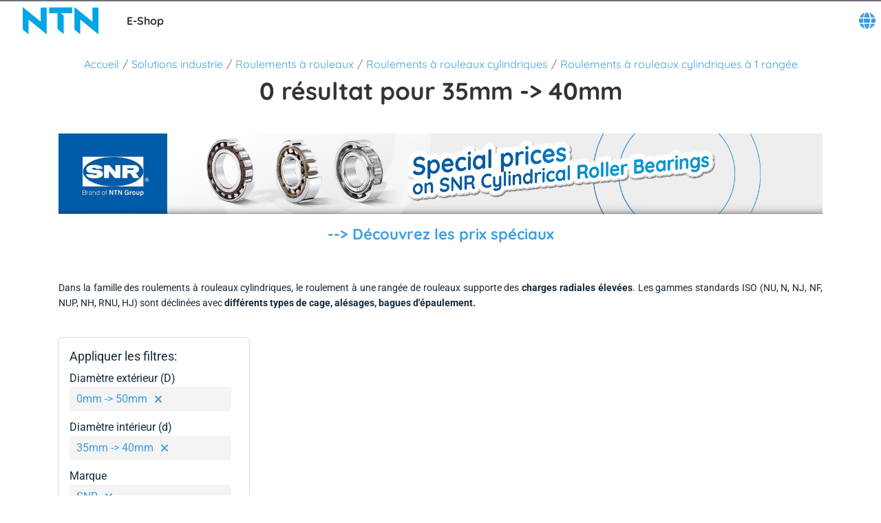

--- FILE ---
content_type: text/html; charset=utf-8
request_url: https://eshop.ntn-snr.com/fr/Solutions-industrie/Roulements-a-rouleaux/Roulements-a-rouleaux-cylindriques/Roulements-a-rouleaux-cylindriques-a-1-rangee/c/02-02-01?currentPage=2&query=:relevance:allCategories:02-02-01:ntnBrand:SNR:feature-extDiameterD:0mm%20-%3E%2050mm:feature-innerDiameter:35mm%20-%3E%2040mm
body_size: 30305
content:
<!DOCTYPE html><html lang="fr" dir="ltr"><head><link rel="preconnect" href="https://fonts.gstatic.com" crossorigin="">
    <meta charset="utf-8">
    <meta name="occ-backend-base-url" content="https://eshop-api.ntn-snr.com">
    <title>35mm -&gt; 40mm - NTN Europe</title>
    <base href="/">
    <meta name="viewport" content="width=device-width, initial-scale=1">
    <meta name="mobile-web-app-capable" content="yes">
    <meta name="apple-mobile-web-app-capable" content="yes">
    <meta name="msapplication-starturl" content="/">
    <meta name="theme-color" content="#1976d2">
    <meta name="google-site-verification" content="FooHzMA8X7RkKL1MEnbTj8mmcLYWgtEiq2BE6sy3yJk">
    <link rel="icon" type="image/x-icon" href="public/favicon.ico">
    <style>@font-face{font-family:'Material Icons';font-style:normal;font-weight:400;src:url(https://fonts.gstatic.com/s/materialicons/v145/flUhRq6tzZclQEJ-Vdg-IuiaDsNc.woff2) format('woff2');}.material-icons{font-family:'Material Icons';font-weight:normal;font-style:normal;font-size:24px;line-height:1;letter-spacing:normal;text-transform:none;display:inline-block;white-space:nowrap;word-wrap:normal;direction:ltr;-webkit-font-feature-settings:'liga';-webkit-font-smoothing:antialiased;}</style>
  <link rel="stylesheet" href="styles-CP6LJMMU.css"><script type="text/javascript">
      (function(c,l,a,r,i,t,y){
        c[a]=c[a]||function(){(c[a].q=c[a].q||[]).push(arguments)};
        t=l.createElement(r);t.async=1;t.src="https://www.clarity.ms/tag/" + i;
        y=l.getElementsByTagName(r)[0];y.parentNode.insertBefore(t,y);
      })(window, document, "clarity", "script", "ryqy1rtqiv");
    </script><link rel="alternate" href="https://eshop.ntn-snr.com/de/Industrie-Losungen/Rollenlager/Zylinderrollenlager/Einreihige-Zylinderrollenlager/c/02-02-01" hreflang="de"><link rel="alternate" href="https://eshop.ntn-snr.com/ru/%D0%A0%D0%B5%D1%88%D0%B5%D0%BD%D0%B8%D1%8F-%D0%B4%D0%BB%D1%8F-%D0%BF%D1%80%D0%BE%D0%BC%D1%8B%D1%88%D0%BB%D0%B5%D0%BD%D0%BD%D0%BE%D1%81%D1%82%D0%B8/%D0%A0%D0%BE%D0%BB%D0%B8%D0%BA%D0%BE%D0%B2%D1%8B%D0%B5-%D0%BF%D0%BE%D0%B4%D1%88%D0%B8%D0%BF%D0%BD%D0%B8%D0%BA%D0%B8/%D0%A6%D0%B8%D0%BB%D0%B8%D0%BD%D0%B4%D1%80%D0%B8%D1%87%D0%B5%D1%81%D0%BA%D0%B8%D0%B5-%D1%80%D0%BE%D0%BB%D0%B8%D0%BA%D0%BE%D0%BF%D0%BE%D0%B4%D1%88%D0%B8%D0%BF%D0%BD%D0%B8%D0%BA%D0%B8/%D0%9E%D0%B4%D0%BD%D0%BE%D1%80%D1%8F%D0%B4%D0%BD%D1%8B%D0%B5-%D1%86%D0%B8%D0%BB%D0%B8%D0%BD%D0%B4%D1%80%D0%B8%D1%87%D0%B5%D1%81%D0%BA%D0%B8%D0%B5-%D1%80%D0%BE%D0%BB%D0%B8%D0%BA%D0%BE%D0%BF%D0%BE%D0%B4%D1%88%D0%B8%D0%BF%D0%BD%D0%B8%D0%BA%D0%B8/c/02-02-01" hreflang="ru"><link rel="alternate" href="https://eshop.ntn-snr.com/pt/Industry-solutions/Rolamentos-de-rolos/Rolamentos-de-rolos-cilindricos/Rolamentos-de-uma-carreira-de-rolos-cilindricos/c/02-02-01" hreflang="pt"><link rel="alternate" href="https://eshop.ntn-snr.com/en/Industry-solutions/Roller-bearings/Cylindrical-roller-bearings/Single-row-cylindrical-roller-bearings/c/02-02-01" hreflang="x-default"><link rel="alternate" href="https://eshop.ntn-snr.com/en/Industry-solutions/Roller-bearings/Cylindrical-roller-bearings/Single-row-cylindrical-roller-bearings/c/02-02-01" hreflang="en"><link rel="alternate" href="https://eshop.ntn-snr.com/it/Industry-solutions/Cuscinetti-a-rulli/Cuscinetti-a-rulli-cilindrici/Cuscinetti-a-rulli-cilindrici-ad-1-corona/c/02-02-01" hreflang="it"><link rel="alternate" href="https://eshop.ntn-snr.com/fr/Solutions-industrie/Roulements-a-rouleaux/Roulements-a-rouleaux-cylindriques/Roulements-a-rouleaux-cylindriques-a-1-rangee/c/02-02-01" hreflang="fr"><link rel="canonical" href="https://eshop.ntn-snr.com/fr/Solutions-industrie/Roulements-a-rouleaux/Roulements-a-rouleaux-cylindriques/Roulements-a-rouleaux-cylindriques-a-1-rangee/c/02-02-01"><link rel="alternate" href="https://eshop.ntn-snr.com/pl/Rozwiazania-dla-przemys%C5%82u/%C5%81ozyska-wa%C5%82eczkowe/%C5%81ozyska-walcowe/%C5%81ozyska-walcowe-jednorzedowe/c/02-02-01" hreflang="pl"><link rel="alternate" href="https://eshop.ntn-snr.com/es/Industry-solutions/Rodamientos-de-rodillos/Rodamientos-de-rodillos-cilindricos/Rodamientos-de-rodillos-cilindricos-de-1-hilera/c/02-02-01" hreflang="es"><link rel="alternate" href="https://eshop.ntn-snr.com/tr/Endustri-cozumleri/Makaral%C4%B1-rulmanlar/Silindirik-makaral%C4%B1-rulmanlar/Tek-s%C4%B1ra-silindirik-makaral%C4%B1-rulmanlar/c/02-02-01" hreflang="tr"><meta name="description" content="Achetez sur le E-shop NTN SNR vos 35mm -&gt; 40mm.Toutes les références et fiches techniques à télécharger."><meta name="robots" content="INDEX, FOLLOW"></head>
  <body class="">
    <app-root ng-version="19.2.18" ng-server-context="ssr"><cx-storefront tabindex="-1" class="ProductListPageTemplate stop-navigating"><cx-skip-link><div tabindex="-1" class=""><button> Passer à En-tête </button><button> Passer à Contenu principal </button><button> Passer à Pied de page </button><!----></div><!----></cx-skip-link><header id="cx-header" cxskiplink="cx-header" class="" tabindex="-1"><cx-page-layout section="header" class="header"><cx-page-slot position="SiteMessageBanner" class="SiteMessageBanner"><!----><!----><!----></cx-page-slot><cx-page-slot position="PreHeader" class="PreHeader has-components"><cx-hamburger-menu><button type="button" aria-controls="cx-header" class="cx-hamburger" aria-expanded="false" aria-label="Menu" title="Menu"><span class="hamburger-box"><span class="hamburger-inner"></span></span></button></cx-hamburger-menu><!----><!----><!----><!----><!----><!----><!----></cx-page-slot><cx-page-slot position="SiteLogo" class="SiteLogo has-components"><cx-banner><cx-generic-link title="NTN SNR"><a tabindex="0" aria-label="NTN SNR" href="fr/"><!----></a><!----><!----><!----></cx-generic-link><!----><cx-media class="is-loading"><img loading="lazy" alt="NTN SNR" title="NTN SNR" src="https://eshop-api.ntn-snr.com/medias/logo-NTN-SNR.svg?context=[base64]" srcset="https://eshop-api.ntn-snr.com/medias/logo-NTN-SNR.svg?context=[base64]"><!----><!----><!----><!----><!----></cx-media><!----><!----><!----><!----><!----><!----><!----><!----></cx-banner><!----><!----><!----><!----><ntn-site-title><span class="site-title ESHOP">E-Shop</span><!----></ntn-site-title><!----><!----><!----><!----><!----><!----><!----></cx-page-slot><cx-page-slot position="SiteContext" class="SiteContext has-components"><ntn-site-context><div tabindex="0" class="site-context ntn-dropdown"><div class="ntn-dropdown-button"><cx-icon type="GLOBE" class="cx-icon fa-solid fa-globe"><!----></cx-icon></div><div class="ntn-dropdown-content"><ul><li tabindex="0" class="site-context-list-item">English</li><li tabindex="0" class="site-context-list-item active">Français</li><li tabindex="0" class="site-context-list-item">Deutsch</li><li tabindex="0" class="site-context-list-item">Italiano</li><li tabindex="0" class="site-context-list-item">Español</li><li tabindex="0" class="site-context-list-item">Português do Brasil</li><li tabindex="0" class="site-context-list-item">Polski</li><li tabindex="0" class="site-context-list-item">Русский</li><li tabindex="0" class="site-context-list-item">Türkçe</li><!----></ul></div></div><!----><!----><!----><!----></ntn-site-context><!----><!----><!----><!----><ntn-site-context><!----><!----></ntn-site-context><!----><!----><!----><!----><!----><!----><!----></cx-page-slot><!----><!----><!----></cx-page-layout><cx-page-layout section="navigation" class="navigation"><cx-page-slot position="MiniCartPopinButton" class="MiniCartPopinButton"><!----><!----><!----></cx-page-slot><cx-page-slot position="HeaderLinksPopinButton" class="HeaderLinksPopinButton"><!----><!----><!----></cx-page-slot><cx-page-slot position="NavigationBar" class="NavigationBar has-components"><ntn-category-navigation><cx-navigation-ui class="eshop flyout"><nav aria-label="Category menu"><ul role="list"><li class="back is-open"><button><cx-icon class="cx-icon fas fa-angle-left flip-at-rtl"><!----></cx-icon> Retour </button></li><!----><li role="listitem"><!----><button aria-level="4" role="button" aria-haspopup="true" aria-expanded="false" aria-controls="Rechange Automobile" aria-describedby="greeting"> Rechange Automobile <!----><!----><cx-icon class="cx-icon fas fa-angle-down"><!----></cx-icon></button><!----><!----><!----><!----><!----><!----><!----><!----><div class="wrapper" id="Rechange-Automobile"><ul class="childs" depth="3" columns="0" aria-label="Rechange Automobile"><li role="listitem"><cx-generic-link><a tabindex="0" href="fr/Rechange-automobile/c/DIAGRAM"> Nos Gammes Rechange Automobile <!----></a><!----><!----><!----></cx-generic-link><!----><button aria-level="4" role="button" aria-haspopup="true" aria-expanded="false" aria-controls="Nos Gammes Rechange Automobile" aria-describedby="greeting"><!----><cx-icon class="cx-icon fas fa-angle-down"><!----></cx-icon></button><!----><!----><!----><!----><!----><!----><!----><!----><div class="wrapper" id="Nos-Gammes-Rechange-Automobile"><ul class="childs" depth="2" wrap-after="10" columns="2" aria-label="Nos Gammes Rechange Automobile"><li role="listitem"><cx-generic-link><a tabindex="0" href="fr/Rechange-automobile/Roue/c/RANGE_WHEEL"> Roue <!----></a><!----><!----><!----></cx-generic-link><!----><button aria-level="4" role="button" aria-haspopup="true" aria-expanded="false" aria-controls="Roue" aria-describedby="greeting"><!----><cx-icon class="cx-icon fas fa-angle-down"><!----></cx-icon></button><!----><!----><!----><!----><!----><!----><!----><!----><div class="wrapper" id="Roue"><ul class="childs" depth="1" columns="0" aria-label="Roue"><li role="listitem"><cx-generic-link><a tabindex="-1" aria-label="Kits de roulement de roue. 1 of 3" href="fr/Rechange-automobile/Roue/Kits-de-roulement-de-roue/c/KRT"> Kits de roulement de roue <!----></a><!----><!----><!----></cx-generic-link><!----><!----><!----></li><!----><!----><li role="listitem"><cx-generic-link><a tabindex="-1" aria-label="Roulements de roue unitaires. 2 of 3" href="fr/Rechange-automobile/Roue/Roulements-de-roue-unitaires/c/RLT"> Roulements de roue unitaires <!----></a><!----><!----><!----></cx-generic-link><!----><!----><!----></li><!----><!----><li role="listitem"><cx-generic-link><a tabindex="-1" aria-label="Kits moyeu disques de frein. 3 of 3" href="fr/Rechange-automobile/Roue/Kits-moyeu-disques-de-frein/c/KFR"> Kits moyeu disques de frein <!----></a><!----><!----><!----></cx-generic-link><!----><!----><!----></li><!----><!----><!----></ul></div><!----></li><!----><!----><li role="listitem"><cx-generic-link><a tabindex="-1" aria-label="Frein. 2 of 12" href="fr/Rechange-automobile/Roue/Kits-moyeu-disques-de-frein/c/KFR"> Frein <!----></a><!----><!----><!----></cx-generic-link><!----><!----><!----></li><!----><!----><li role="listitem"><cx-generic-link><a tabindex="0" href="fr/Rechange-automobile/Transmission/c/RANGE_Transmission"> Transmission (CVJ) <!----></a><!----><!----><!----></cx-generic-link><!----><button aria-level="4" role="button" aria-haspopup="true" aria-expanded="false" aria-controls="Transmission (CVJ)" aria-describedby="greeting"><!----><cx-icon class="cx-icon fas fa-angle-down"><!----></cx-icon></button><!----><!----><!----><!----><!----><!----><!----><!----><div class="wrapper" id="Transmission--CVJ-"><ul class="childs" depth="1" columns="0" aria-label="Transmission (CVJ)"><li role="listitem"><cx-generic-link><a tabindex="-1" aria-label="Kits de transmission. 1 of 5" href="fr/Rechange-automobile/Transmission/Kits-de-transmission/c/CAR"> Kits de transmission <!----></a><!----><!----><!----></cx-generic-link><!----><!----><!----></li><!----><!----><li role="listitem"><cx-generic-link><a tabindex="-1" aria-label="Kits joint côté boîte. 2 of 5" href="fr/Rechange-automobile/Transmission/Kits-joint-cote-boite/c/KJB"> Kits joint côté boîte <!----></a><!----><!----><!----></cx-generic-link><!----><!----><!----></li><!----><!----><li role="listitem"><cx-generic-link><a tabindex="-1" aria-label="Kits joint côté roue. 3 of 5" href="fr/Rechange-automobile/Transmission/Kits-joint-cote-roue/c/KJR"> Kits joint côté roue <!----></a><!----><!----><!----></cx-generic-link><!----><!----><!----></li><!----><!----><li role="listitem"><cx-generic-link><a tabindex="-1" aria-label="Kits soufflet côté boîte. 4 of 5" href="fr/Rechange-automobile/Transmission/Kits-soufflet-cote-boite/c/KSB"> Kits soufflet côté boîte <!----></a><!----><!----><!----></cx-generic-link><!----><!----><!----></li><!----><!----><li role="listitem"><cx-generic-link><a tabindex="-1" aria-label="Kits soufflet côté roue. 5 of 5" href="fr/Rechange-automobile/Transmission/Kits-soufflet-cote-roue/c/KSR"> Kits soufflet côté roue <!----></a><!----><!----><!----></cx-generic-link><!----><!----><!----></li><!----><!----><!----></ul></div><!----></li><!----><!----><li role="listitem"><cx-generic-link><a tabindex="0" href="fr/Rechange-automobile/Suspension/c/RANGE_SUSPENSION"> Suspension <!----></a><!----><!----><!----></cx-generic-link><!----><button aria-level="4" role="button" aria-haspopup="true" aria-expanded="false" aria-controls="Suspension" aria-describedby="greeting"><!----><cx-icon class="cx-icon fas fa-angle-down"><!----></cx-icon></button><!----><!----><!----><!----><!----><!----><!----><!----><div class="wrapper" id="Suspension"><ul class="childs" depth="1" columns="0" aria-label="Suspension"><li role="listitem"><cx-generic-link><a tabindex="-1" aria-label="Kits de butée de suspension. 1 of 7" href="fr/Rechange-automobile/Suspension/Kits-de-butee-de-suspension/c/KBA"> Kits de butée de suspension <!----></a><!----><!----><!----></cx-generic-link><!----><!----><!----></li><!----><!----><li role="listitem"><cx-generic-link><a tabindex="-1" aria-label="Butées de suspension. 2 of 7" href="fr/Rechange-automobile/Suspension/Butees-de-suspension/c/RJS"> Butées de suspension <!----></a><!----><!----><!----></cx-generic-link><!----><!----><!----></li><!----><!----><li role="listitem"><cx-generic-link><a tabindex="-1" aria-label="Blocs filtrants et tampons. 3 of 7" href="fr/Rechange-automobile/Suspension/Bloc-filtrant/c/BLF"> Blocs filtrants et tampons <!----></a><!----><!----><!----></cx-generic-link><!----><!----><!----></li><!----><!----><li role="listitem"><cx-generic-link><a tabindex="-1" aria-label="Kits de bras de suspension. 4 of 7" href="fr/Rechange-automobile/Suspension/Kits-de-bras-de-suspension/c/KBS"> Kits de bras de suspension <!----></a><!----><!----><!----></cx-generic-link><!----><!----><!----></li><!----><!----><li role="listitem"><cx-generic-link><a tabindex="-1" aria-label="Butée de suspension SNR AP. 5 of 7" href="fr/Rechange-automobile/Suspension/Butee-de-suspension-SNR-AP/c/AP"> Butée de suspension SNR AP <!----></a><!----><!----><!----></cx-generic-link><!----><!----><!----></li><!----><!----><li role="listitem"><cx-generic-link><a tabindex="-1" aria-label="Amortisseur. 6 of 7" href="fr/Rechange-automobile/Amortisseurs/c/RANGE_AMOR"> Amortisseur <!----></a><!----><!----><!----></cx-generic-link><!----><!----><!----></li><!----><!----><li role="listitem"><cx-generic-link><a tabindex="-1" aria-label="Superkits amortisseurs. 7 of 7" href="fr/Rechange-automobile/Superkits-amortisseurs/c/RANGE_AMORSUPER"> Superkits amortisseurs <!----></a><!----><!----><!----></cx-generic-link><!----><!----><!----></li><!----><!----><!----></ul></div><!----></li><!----><!----><li role="listitem"><cx-generic-link><a tabindex="0" href="fr/Rechange-automobile/Capteurs/c/RANGE_CAPTEUR"> Capteurs <!----></a><!----><!----><!----></cx-generic-link><!----><button aria-level="4" role="button" aria-haspopup="true" aria-expanded="false" aria-controls="Capteurs" aria-describedby="greeting"><!----><cx-icon class="cx-icon fas fa-angle-down"><!----></cx-icon></button><!----><!----><!----><!----><!----><!----><!----><!----><div class="wrapper" id="Capteurs"><ul class="childs" depth="1" columns="0" aria-label="Capteurs"><li role="listitem"><cx-generic-link><a tabindex="-1" aria-label="Capteur vilebrequin. 1 of 7" href="fr/Rechange-automobile/Capteurs/Capteur-vilebrequin/c/CVI"> Capteur vilebrequin <!----></a><!----><!----><!----></cx-generic-link><!----><!----><!----></li><!----><!----><li role="listitem"><cx-generic-link><a tabindex="-1" aria-label="Capteur de pression pneumatique. 2 of 7" href="fr/Rechange-automobile/Capteurs/Capteur-de-pression-pneumatique/c/CPP"> Capteur de pression pneumatique <!----></a><!----><!----><!----></cx-generic-link><!----><!----><!----></li><!----><!----><li role="listitem"><cx-generic-link><a tabindex="-1" aria-label="Capteur de pression gaz d'échappement. 3 of 7" href="fr/Rechange-automobile/Capteurs/Capteur-de-pression-gaz-d%2527echappement/c/CPGE"> Capteur de pression gaz d'échappement <!----></a><!----><!----><!----></cx-generic-link><!----><!----><!----></li><!----><!----><li role="listitem"><cx-generic-link><a tabindex="-1" aria-label="Capteur de position arbre à came. 4 of 7" href="fr/Rechange-automobile/Capteurs/Capteur-de-position-arbre-a-came/c/CPAC"> Capteur de position arbre à came <!----></a><!----><!----><!----></cx-generic-link><!----><!----><!----></li><!----><!----><li role="listitem"><cx-generic-link><a tabindex="-1" aria-label="Capteurs de vitesse de roue. 5 of 7" href="fr/Rechange-automobile/Capteurs/Capteurs-de-vitesse-de-roue/c/CAB"> Capteurs de vitesse de roue <!----></a><!----><!----><!----></cx-generic-link><!----><!----><!----></li><!----><!----><li role="listitem"><cx-generic-link><a tabindex="-1" aria-label="Capteur de température liquide de refroidissement. 6 of 7" href="fr/Rechange-automobile/Capteurs/Capteur-de-temperature-liquide-de-refroissement/c/CTS"> Capteur de température liquide de refroidissement <!----></a><!----><!----><!----></cx-generic-link><!----><!----><!----></li><!----><!----><li role="listitem"><cx-generic-link><a tabindex="-1" aria-label="Capteur de temperature d'echappement. 7 of 7" href="fr/Rechange-automobile/Capteurs/Capteur-de-temperature-d%2527echappement/c/CTEC"> Capteur de temperature d'echappement <!----></a><!----><!----><!----></cx-generic-link><!----><!----><!----></li><!----><!----><!----></ul></div><!----></li><!----><!----><li role="listitem"><cx-generic-link><a tabindex="0" href="fr/Rechange-automobile/Distribution/c/RANGE_ENGINE_TIMING"> Distribution <!----></a><!----><!----><!----></cx-generic-link><!----><button aria-level="4" role="button" aria-haspopup="true" aria-expanded="false" aria-controls="Distribution" aria-describedby="greeting"><!----><cx-icon class="cx-icon fas fa-angle-down"><!----></cx-icon></button><!----><!----><!----><!----><!----><!----><!----><!----><div class="wrapper" id="Distribution"><ul class="childs" depth="1" columns="0" aria-label="Distribution"><li role="listitem"><cx-generic-link><a tabindex="-1" aria-label="Kits de distribution avec pompe à eau. 1 of 7" href="fr/Rechange-automobile/Distribution/Kits-de-distribution-avec-pompe-a-eau/c/KDP"> Kits de distribution avec pompe à eau <!----></a><!----><!----><!----></cx-generic-link><!----><!----><!----></li><!----><!----><li role="listitem"><cx-generic-link><a tabindex="-1" aria-label="Kits de distribution. 2 of 7" href="fr/Rechange-automobile/Distribution/Kits-de-distribution/c/KDI"> Kits de distribution <!----></a><!----><!----><!----></cx-generic-link><!----><!----><!----></li><!----><!----><li role="listitem"><cx-generic-link><a tabindex="-1" aria-label="Kits de distribution avec chaîne. 3 of 7" href="fr/Rechange-automobile/Distribution/Kits-de-distribution-avec-chaine/c/KDC"> Kits de distribution avec chaîne <!----></a><!----><!----><!----></cx-generic-link><!----><!----><!----></li><!----><!----><li role="listitem"><cx-generic-link><a tabindex="-1" aria-label="Galets enrouleurs. 4 of 7" href="fr/Rechange-automobile/Distribution/Galets-enrouleurs/c/GAE"> Galets enrouleurs <!----></a><!----><!----><!----></cx-generic-link><!----><!----><!----></li><!----><!----><li role="listitem"><cx-generic-link><a tabindex="-1" aria-label="Galets tendeurs. 5 of 7" href="fr/Rechange-automobile/Distribution/Galets-tendeurs/c/GAT"> Galets tendeurs <!----></a><!----><!----><!----></cx-generic-link><!----><!----><!----></li><!----><!----><li role="listitem"><cx-generic-link><a tabindex="-1" aria-label="Pompes à eau électriques. 6 of 7" href="fr/Rechange-automobile/Distribution/Pompes-a-eau-electrique/c/PEAE"> Pompes à eau électriques <!----></a><!----><!----><!----></cx-generic-link><!----><!----><!----></li><!----><!----><li role="listitem"><cx-generic-link><a tabindex="-1" aria-label="Roulements Moteur électrique. 7 of 7" href="fr/Rechange-automobile/Distribution/Roulements-Moteur-electrique/c/ERLT"> Roulements Moteur électrique <!----></a><!----><!----><!----></cx-generic-link><!----><!----><!----></li><!----><!----><!----></ul></div><!----></li><!----><!----><li role="listitem"><cx-generic-link><a tabindex="0" href="fr/Rechange-automobile/Poids-lourd/c/RANGE_HDB"> Poids-Lourd <!----></a><!----><!----><!----></cx-generic-link><!----><button aria-level="4" role="button" aria-haspopup="true" aria-expanded="false" aria-controls="Poids-Lourd" aria-describedby="greeting"><!----><cx-icon class="cx-icon fas fa-angle-down"><!----></cx-icon></button><!----><!----><!----><!----><!----><!----><!----><!----><div class="wrapper" id="Poids-Lourd"><ul class="childs" depth="1" columns="0" aria-label="Poids-Lourd"><li role="listitem"><cx-generic-link><a tabindex="-1" aria-label="Poids-lourd roulements de roue. 1 of 4" href="fr/Rechange-automobile/Poids-lourd/Poids-lourd-roulements-de-roue/c/HDB"> Poids-lourd roulements de roue <!----></a><!----><!----><!----></cx-generic-link><!----><!----><!----></li><!----><!----><li role="listitem"><cx-generic-link><a tabindex="-1" aria-label="Poids-lourd boîte de vitesse. 2 of 4" href="fr/Rechange-automobile/Poids-lourd/Poids-lourd-boite-de-vitesses-et-differentiel/c/PLBV"> Poids-lourd boîte de vitesse <!----></a><!----><!----><!----></cx-generic-link><!----><!----><!----></li><!----><!----><li role="listitem"><cx-generic-link><a tabindex="-1" aria-label="Poids-lourd roulements d'alternateur. 3 of 4" href="fr/Rechange-automobile/Poids-lourd/Poids-lourd-roulements-d%2527alternateur/c/PLMO"> Poids-lourd roulements d'alternateur <!----></a><!----><!----><!----></cx-generic-link><!----><!----><!----></li><!----><!----><li role="listitem"><cx-generic-link><a tabindex="-1" aria-label="Moyeu avec roulement intégré. 4 of 4" href="fr/Rechange-automobile/Poids-lourd/Moyeu-avec-roulement-integre/c/HDP"> Moyeu avec roulement intégré <!----></a><!----><!----><!----></cx-generic-link><!----><!----><!----></li><!----><!----><!----></ul></div><!----></li><!----><!----><li role="listitem"><cx-generic-link><a tabindex="0" href="fr/Rechange-automobile/Accessoires/c/RANGE_ACCESSORIES"> Accessoires <!----></a><!----><!----><!----></cx-generic-link><!----><button aria-level="4" role="button" aria-haspopup="true" aria-expanded="false" aria-controls="Accessoires" aria-describedby="greeting"><!----><cx-icon class="cx-icon fas fa-angle-down"><!----></cx-icon></button><!----><!----><!----><!----><!----><!----><!----><!----><div class="wrapper" id="Accessoires"><ul class="childs" depth="1" columns="0" aria-label="Accessoires"><li role="listitem"><cx-generic-link><a tabindex="-1" aria-label="Kits d'accessoires. 1 of 8" href="fr/Rechange-automobile/Accessoires/Kits-d%2527accessoires/c/KAC"> Kits d'accessoires <!----></a><!----><!----><!----></cx-generic-link><!----><!----><!----></li><!----><!----><li role="listitem"><cx-generic-link><a tabindex="-1" aria-label="Kits d'accessoires avec pompe à eau. 2 of 8" href="fr/Rechange-automobile/Accessoires/Kits-d%2527accessoires-avec-pompe-a-eau/c/KAP"> Kits d'accessoires avec pompe à eau <!----></a><!----><!----><!----></cx-generic-link><!----><!----><!----></li><!----><!----><li role="listitem"><cx-generic-link><a tabindex="-1" aria-label="Galets enrouleurs courroie d'accesoires. 3 of 8" href="fr/Rechange-automobile/Accessoires/Galets-d%2527accessoires-enrouleurs/c/GAAE"> Galets enrouleurs courroie d'accesoires <!----></a><!----><!----><!----></cx-generic-link><!----><!----><!----></li><!----><!----><li role="listitem"><cx-generic-link><a tabindex="-1" aria-label="Galets tendeurs courroie d'accessoires. 4 of 8" href="fr/Rechange-automobile/Accessoires/Galets-d%2527accessoires-tendeur/c/GAA"> Galets tendeurs courroie d'accessoires <!----></a><!----><!----><!----></cx-generic-link><!----><!----><!----></li><!----><!----><li role="listitem"><cx-generic-link><a tabindex="-1" aria-label="Dampers. 5 of 8" href="fr/Rechange-automobile/Poulie-entraineuse/Dampers/c/DPF"> Dampers <!----></a><!----><!----><!----></cx-generic-link><!----><!----><!----></li><!----><!----><li role="listitem"><cx-generic-link><a tabindex="-1" aria-label="Poulies d'alternateur. 6 of 8" href="fr/Rechange-automobile/Alternateurs/Poulies-d%2527alternateur/c/POA"> Poulies d'alternateur <!----></a><!----><!----><!----></cx-generic-link><!----><!----><!----></li><!----><!----><li role="listitem"><cx-generic-link><a tabindex="-1" aria-label="Courroies d'accessoires. 7 of 8" href="fr/Rechange-automobile/Accessoires/Courroies-d%2527accessoires/c/CAL"> Courroies d'accessoires <!----></a><!----><!----><!----></cx-generic-link><!----><!----><!----></li><!----><!----><li role="listitem"><cx-generic-link><a tabindex="-1" aria-label="Courroies d'accessoires trapézoïdale. 8 of 8" href="fr/Rechange-automobile/Accessoires/Courroies-d%2527accessoires-trapezoidales/c/CATR"> Courroies d'accessoires trapézoïdale <!----></a><!----><!----><!----></cx-generic-link><!----><!----><!----></li><!----><!----><!----></ul></div><!----></li><!----><!----><li role="listitem"><cx-generic-link><a tabindex="-1" aria-label="Embrayage. 9 of 12" href="fr/Rechange-automobile/Embrayage/c/RANGE_CLUTCH"> Embrayage <!----></a><!----><!----><!----></cx-generic-link><!----><!----><!----></li><!----><!----><li role="listitem"><cx-generic-link><a tabindex="-1" aria-label="Boîte de vitesse. 10 of 12" href="fr/Rechange-automobile/Boite-de-vitesse/c/RANGE_GEARBOXES"> Boîte de vitesse <!----></a><!----><!----><!----></cx-generic-link><!----><!----><!----></li><!----><!----><li role="listitem"><cx-generic-link><a tabindex="-1" aria-label="Climatisation. 11 of 12" href="fr/Rechange-automobile/Climatisation/Roulements-de-compresseur-de-climatisation/c/ACB"> Climatisation <!----></a><!----><!----><!----></cx-generic-link><!----><!----><!----></li><!----><!----><li role="listitem"><cx-generic-link><a tabindex="-1" aria-label="Outillage. 12 of 12" href="fr/Rechange-automobile/Outillage/c/RANGE_OUTILS"> Outillage <!----></a><!----><!----><!----></cx-generic-link><!----><!----><!----></li><!----><!----><!----></ul></div><!----></li><!----><!----><!----></ul></div><!----></li><!----><!----><li role="listitem"><!----><button aria-level="4" role="button" aria-haspopup="true" aria-expanded="false" aria-controls="Solutions industrie" aria-describedby="greeting"> Solutions industrie <!----><!----><cx-icon class="cx-icon fas fa-angle-down"><!----></cx-icon></button><!----><!----><!----><!----><!----><!----><!----><!----><div class="wrapper" id="Solutions-industrie"><ul class="childs" depth="3" columns="0" aria-label="Solutions industrie"><li role="listitem"><cx-generic-link><a tabindex="0" href="fr/Solutions-industrie/c/TCE"> Solutions pour l'industrie <!----></a><!----><!----><!----></cx-generic-link><!----><button aria-level="4" role="button" aria-haspopup="true" aria-expanded="false" aria-controls="Solutions pour l'industrie" aria-describedby="greeting"><!----><cx-icon class="cx-icon fas fa-angle-down"><!----></cx-icon></button><!----><!----><!----><!----><!----><!----><!----><!----><div class="wrapper" id="Solutions-pour-l-industrie"><ul class="childs" depth="2" wrap-after="10" columns="2" aria-label="Solutions pour l'industrie"><li role="listitem"><cx-generic-link><a tabindex="0" href="fr/Solutions-industrie/Roulements-a-billes/c/01"> Roulements à billes <!----></a><!----><!----><!----></cx-generic-link><!----><button aria-level="4" role="button" aria-haspopup="true" aria-expanded="false" aria-controls="Roulements à billes" aria-describedby="greeting"><!----><cx-icon class="cx-icon fas fa-angle-down"><!----></cx-icon></button><!----><!----><!----><!----><!----><!----><!----><!----><div class="wrapper" id="Roulements---billes"><ul class="childs" depth="1" columns="0" aria-label="Roulements à billes"><li role="listitem"><cx-generic-link><a tabindex="-1" aria-label="Roulements à billes radiaux. 1 of 2" href="fr/Solutions-industrie/Roulements-a-billes/Roulements-a-billes-radiaux/c/01-01"> Roulements à billes radiaux <!----></a><!----><!----><!----></cx-generic-link><!----><!----><!----></li><!----><!----><li role="listitem"><cx-generic-link><a tabindex="-1" aria-label="Butées à billes. 2 of 2" href="fr/Solutions-industrie/Roulements-a-billes/Butees-a-billes/c/01-03"> Butées à billes <!----></a><!----><!----><!----></cx-generic-link><!----><!----><!----></li><!----><!----><!----></ul></div><!----></li><!----><!----><li role="listitem"><cx-generic-link><a tabindex="0" href="fr/Solutions-industrie/Roulements-a-rouleaux/c/02"> Roulements à rouleaux <!----></a><!----><!----><!----></cx-generic-link><!----><button aria-level="4" role="button" aria-haspopup="true" aria-expanded="false" aria-controls="Roulements à rouleaux" aria-describedby="greeting"><!----><cx-icon class="cx-icon fas fa-angle-down"><!----></cx-icon></button><!----><!----><!----><!----><!----><!----><!----><!----><div class="wrapper" id="Roulements---rouleaux"><ul class="childs" depth="1" columns="0" aria-label="Roulements à rouleaux"><li role="listitem"><cx-generic-link><a tabindex="-1" aria-label="Roulements à rotule sur rouleaux. 1 of 4" href="fr/Solutions-industrie/Roulements-a-rouleaux/Roulements-a-rotule-sur-rouleaux/c/02-01"> Roulements à rotule sur rouleaux <!----></a><!----><!----><!----></cx-generic-link><!----><!----><!----></li><!----><!----><li role="listitem"><cx-generic-link><a tabindex="-1" aria-label="Roulements à rouleaux cylindriques. 2 of 4" href="fr/Solutions-industrie/Roulements-a-rouleaux/Roulements-a-rouleaux-cylindriques/c/02-02"> Roulements à rouleaux cylindriques <!----></a><!----><!----><!----></cx-generic-link><!----><!----><!----></li><!----><!----><li role="listitem"><cx-generic-link><a tabindex="-1" aria-label="Roulements à rouleaux coniques. 3 of 4" href="fr/Solutions-industrie/Roulements-a-rouleaux/Roulements-a-rouleaux-coniques/c/02-03"> Roulements à rouleaux coniques <!----></a><!----><!----><!----></cx-generic-link><!----><!----><!----></li><!----><!----><li role="listitem"><cx-generic-link><a tabindex="-1" aria-label="Butées à rouleaux. 4 of 4" href="fr/Solutions-industrie/Roulements-a-rouleaux/Butees-a-rouleaux/c/02-04"> Butées à rouleaux <!----></a><!----><!----><!----></cx-generic-link><!----><!----><!----></li><!----><!----><!----></ul></div><!----></li><!----><!----><li role="listitem"><cx-generic-link><a tabindex="0" href="fr/Solutions-industrie/Roulements-a-aiguilles/c/04"> Roulements à aiguilles <!----></a><!----><!----><!----></cx-generic-link><!----><button aria-level="4" role="button" aria-haspopup="true" aria-expanded="false" aria-controls="Roulements à aiguilles" aria-describedby="greeting"><!----><cx-icon class="cx-icon fas fa-angle-down"><!----></cx-icon></button><!----><!----><!----><!----><!----><!----><!----><!----><div class="wrapper" id="Roulements---aiguilles"><ul class="childs" depth="1" columns="0" aria-label="Roulements à aiguilles"><li role="listitem"><cx-generic-link><a tabindex="-1" aria-label="Douilles à aiguilles. 1 of 8" href="fr/Solutions-industrie/Roulements-a-aiguilles/Douilles-a-aiguilles/c/04-02"> Douilles à aiguilles <!----></a><!----><!----><!----></cx-generic-link><!----><!----><!----></li><!----><!----><li role="listitem"><cx-generic-link><a tabindex="-1" aria-label="Roulements à aiguilles bagues massives. 2 of 8" href="fr/Solutions-industrie/Roulements-a-aiguilles/Roulements-a-aiguilles-bagues-massives/c/04-03"> Roulements à aiguilles bagues massives <!----></a><!----><!----><!----></cx-generic-link><!----><!----><!----></li><!----><!----><li role="listitem"><cx-generic-link><a tabindex="-1" aria-label="Galets de came. 3 of 8" href="fr/Solutions-industrie/Roulements-a-aiguilles/Galets-de-came/c/04-06"> Galets de came <!----></a><!----><!----><!----></cx-generic-link><!----><!----><!----></li><!----><!----><li role="listitem"><cx-generic-link><a tabindex="-1" aria-label="Cages à aiguilles. 4 of 8" href="fr/Solutions-industrie/Roulements-a-aiguilles/Cages-a-aiguilles/c/04-01"> Cages à aiguilles <!----></a><!----><!----><!----></cx-generic-link><!----><!----><!----></li><!----><!----><li role="listitem"><cx-generic-link><a tabindex="-1" aria-label="Bagues intérieures. 5 of 8" href="fr/Solutions-industrie/Roulements-a-aiguilles/Bagues-interieures/c/04-04"> Bagues intérieures <!----></a><!----><!----><!----></cx-generic-link><!----><!----><!----></li><!----><!----><li role="listitem"><cx-generic-link><a tabindex="-1" aria-label="Butées à rouleaux cylindriques. 6 of 8" href="fr/Solutions-industrie/Roulements-a-aiguilles/Butees-a-rouleaux-cylindriques/c/04-08"> Butées à rouleaux cylindriques <!----></a><!----><!----><!----></cx-generic-link><!----><!----><!----></li><!----><!----><li role="listitem"><cx-generic-link><a tabindex="-1" aria-label="Butées à aiguilles. 7 of 8" href="fr/Solutions-industrie/Roulements-a-aiguilles/Butees-a-aiguilles/c/04-07"> Butées à aiguilles <!----></a><!----><!----><!----></cx-generic-link><!----><!----><!----></li><!----><!----><li role="listitem"><cx-generic-link><a tabindex="-1" aria-label="Roulements combinés. 8 of 8" href="fr/Solutions-industrie/Roulements-a-aiguilles/Roulements-combines/c/04-05"> Roulements combinés <!----></a><!----><!----><!----></cx-generic-link><!----><!----><!----></li><!----><!----><!----></ul></div><!----></li><!----><!----><li role="listitem"><cx-generic-link><a tabindex="0" href="fr/Solutions-industrie/Butees/c/05"> Butées <!----></a><!----><!----><!----></cx-generic-link><!----><button aria-level="4" role="button" aria-haspopup="true" aria-expanded="false" aria-controls="Butées" aria-describedby="greeting"><!----><cx-icon class="cx-icon fas fa-angle-down"><!----></cx-icon></button><!----><!----><!----><!----><!----><!----><!----><!----><div class="wrapper" id="But-es"><ul class="childs" depth="1" columns="0" aria-label="Butées"><li role="listitem"><cx-generic-link><a tabindex="-1" aria-label="Butées à billes. 1 of 3" href="fr/Solutions-industrie/Butees/Butees-a-billes/c/05-01"> Butées à billes <!----></a><!----><!----><!----></cx-generic-link><!----><!----><!----></li><!----><!----><li role="listitem"><cx-generic-link><a tabindex="-1" aria-label="Butées à rouleaux. 2 of 3" href="fr/Solutions-industrie/Butees/Butees-a-rouleaux/c/05-02"> Butées à rouleaux <!----></a><!----><!----><!----></cx-generic-link><!----><!----><!----></li><!----><!----><li role="listitem"><cx-generic-link><a tabindex="-1" aria-label="Butées à aiguilles. 3 of 3" href="fr/Solutions-industrie/Butees/Butees-a-aiguilles/c/05-04"> Butées à aiguilles <!----></a><!----><!----><!----></cx-generic-link><!----><!----><!----></li><!----><!----><!----></ul></div><!----></li><!----><!----><li role="listitem"><cx-generic-link><a tabindex="0" href="fr/Solutions-industrie/Corps-de-paliers/c/06"> Corps de paliers <!----></a><!----><!----><!----></cx-generic-link><!----><button aria-level="4" role="button" aria-haspopup="true" aria-expanded="false" aria-controls="Corps de paliers" aria-describedby="greeting"><!----><cx-icon class="cx-icon fas fa-angle-down"><!----></cx-icon></button><!----><!----><!----><!----><!----><!----><!----><!----><div class="wrapper" id="Corps-de-paliers"><ul class="childs" depth="1" columns="0" aria-label="Corps de paliers"><li role="listitem"><cx-generic-link><a tabindex="-1" aria-label="Corps de paliers à semelle en deux parties SNC (D). 1 of 6" href="fr/Solutions-industrie/Corps-de-paliers/Corps-de-paliers-a-semelle-en-deux-parties-SNC-%2528D%2529/c/06-02"> Corps de paliers à semelle en deux parties SNC (D) <!----></a><!----><!----><!----></cx-generic-link><!----><!----><!----></li><!----><!----><li role="listitem"><cx-generic-link><a tabindex="-1" aria-label="Grands corps de paliers à semelle en deux parties SNCD30/31. 2 of 6" href="fr/Solutions-industrie/Corps-de-paliers/Grands-corps-de-paliers-a-semelle-en-deux-parties-SNCD30-31/c/06-06"> Grands corps de paliers à semelle en deux parties SNCD30/31 <!----></a><!----><!----><!----></cx-generic-link><!----><!----><!----></li><!----><!----><li role="listitem"><cx-generic-link><a tabindex="-1" aria-label="Corps de paliers pour roulements multiples ZLOE / DLOE, ZLG, DLG. 3 of 6" href="fr/Solutions-industrie/Corps-de-paliers/Corps-de-paliers-pour-roulements-multiples-ZLOE-DLOE%252C-ZLG%252C-DLG/c/06-03"> Corps de paliers pour roulements multiples ZLOE / DLOE, ZLG, DLG <!----></a><!----><!----><!----></cx-generic-link><!----><!----><!----></li><!----><!----><li role="listitem"><cx-generic-link><a tabindex="-1" aria-label="Corps de paliers lubrifiés à l'huile SNOE. 4 of 6" href="fr/Solutions-industrie/Corps-de-paliers/Corps-de-paliers-lubrifies-a-l%2527huile-SNOE/c/06-01"> Corps de paliers lubrifiés à l'huile SNOE <!----></a><!----><!----><!----></cx-generic-link><!----><!----><!----></li><!----><!----><li role="listitem"><cx-generic-link><a tabindex="-1" aria-label="Corps de paliers applique 722500. 5 of 6" href="fr/Solutions-industrie/Corps-de-paliers/Corps-de-paliers-applique-722500/c/06-05"> Corps de paliers applique 722500 <!----></a><!----><!----><!----></cx-generic-link><!----><!----><!----></li><!----><!----><li role="listitem"><cx-generic-link><a tabindex="-1" aria-label="AgriHub pour déchaumeurs à disques. 6 of 6" href="fr/Solutions-industrie/Corps-de-paliers/AgriHub-pour-dechaumeurs-a-disques/c/06-07"> AgriHub pour déchaumeurs à disques <!----></a><!----><!----><!----></cx-generic-link><!----><!----><!----></li><!----><!----><!----></ul></div><!----></li><!----><!----><li role="listitem"><cx-generic-link><a tabindex="0" href="fr/Solutions-industrie/Paliers-auto-aligneurs/c/07"> Paliers auto-aligneurs <!----></a><!----><!----><!----></cx-generic-link><!----><button aria-level="4" role="button" aria-haspopup="true" aria-expanded="false" aria-controls="Paliers auto-aligneurs" aria-describedby="greeting"><!----><cx-icon class="cx-icon fas fa-angle-down"><!----></cx-icon></button><!----><!----><!----><!----><!----><!----><!----><!----><div class="wrapper" id="Paliers-auto-aligneurs"><ul class="childs" depth="1" columns="0" aria-label="Paliers auto-aligneurs"><li role="listitem"><cx-generic-link><a tabindex="-1" aria-label="Paliers auto-aligneurs. 1 of 3" href="fr/Solutions-industrie/Paliers-auto-aligneurs/Paliers-auto-aligneurs/c/07-02"> Paliers auto-aligneurs <!----></a><!----><!----><!----></cx-generic-link><!----><!----><!----></li><!----><!----><li role="listitem"><cx-generic-link><a tabindex="-1" aria-label="Roulements inserts. 2 of 3" href="fr/Solutions-industrie/Paliers-auto-aligneurs/Roulements-%2522inserts%2522/c/07-01"> Roulements inserts <!----></a><!----><!----><!----></cx-generic-link><!----><!----><!----></li><!----><!----><li role="listitem"><cx-generic-link><a tabindex="-1" aria-label="Protective covers and caps. 3 of 3" href="fr/Solutions-industrie/Paliers-auto-aligneurs/Protective-covers-and-caps/c/07-03"> Protective covers and caps <!----></a><!----><!----><!----></cx-generic-link><!----><!----><!----></li><!----><!----><!----></ul></div><!----></li><!----><!----><li role="listitem"><cx-generic-link><a tabindex="0" href="fr/Solutions-industrie/Roulements-de-haute-precision/c/03"> Roulements de haute précision <!----></a><!----><!----><!----></cx-generic-link><!----><button aria-level="4" role="button" aria-haspopup="true" aria-expanded="false" aria-controls="Roulements de haute précision" aria-describedby="greeting"><!----><cx-icon class="cx-icon fas fa-angle-down"><!----></cx-icon></button><!----><!----><!----><!----><!----><!----><!----><!----><div class="wrapper" id="Roulements-de-haute-pr-cision"><ul class="childs" depth="1" columns="0" aria-label="Roulements de haute précision"><li role="listitem"><cx-generic-link><a tabindex="-1" aria-label="Roulements à billes à contact oblique haute précision. 1 of 1" href="fr/Solutions-industrie/Roulements-de-haute-precision/Roulements-a-billes-a-contact-oblique-haute-precision/c/03-01"> Roulements à billes à contact oblique haute précision <!----></a><!----><!----><!----></cx-generic-link><!----><!----><!----></li><!----><!----><!----></ul></div><!----></li><!----><!----><li role="listitem"><cx-generic-link><a tabindex="0" href="fr/Solutions-industrie/Technique-lineaire/c/08"> Guidages linéaires <!----></a><!----><!----><!----></cx-generic-link><!----><button aria-level="4" role="button" aria-haspopup="true" aria-expanded="false" aria-controls="Guidages linéaires" aria-describedby="greeting"><!----><cx-icon class="cx-icon fas fa-angle-down"><!----></cx-icon></button><!----><!----><!----><!----><!----><!----><!----><!----><div class="wrapper" id="Guidages-lin-aires"><ul class="childs" depth="1" columns="0" aria-label="Guidages linéaires"><li role="listitem"><cx-generic-link><a tabindex="-1" aria-label="Vis à billes. 1 of 3" href="fr/Solutions-industrie/Technique-lineaire/Vis-a-billes/c/08-03"> Vis à billes <!----></a><!----><!----><!----></cx-generic-link><!----><!----><!----></li><!----><!----><li role="listitem"><cx-generic-link><a tabindex="-1" aria-label="Guides linéaires. 2 of 3" href="fr/Solutions-industrie/Technique-lineaire/Guides-lineaires/c/08-02"> Guides linéaires <!----></a><!----><!----><!----></cx-generic-link><!----><!----><!----></li><!----><!----><li role="listitem"><cx-generic-link><a tabindex="-1" aria-label="Douilles à billes. 3 of 3" href="fr/Solutions-industrie/Technique-lineaire/Douilles-a-billes/c/08-04"> Douilles à billes <!----></a><!----><!----><!----></cx-generic-link><!----><!----><!----></li><!----><!----><!----></ul></div><!----></li><!----><!----><li role="listitem"><cx-generic-link><a tabindex="0" href="fr/Solutions-industrie/Accessoires/c/09"> Accessoires <!----></a><!----><!----><!----></cx-generic-link><!----><button aria-level="4" role="button" aria-haspopup="true" aria-expanded="false" aria-controls="Accessoires" aria-describedby="greeting"><!----><cx-icon class="cx-icon fas fa-angle-down"><!----></cx-icon></button><!----><!----><!----><!----><!----><!----><!----><!----><div class="wrapper" id="Accessoires"><ul class="childs" depth="1" columns="0" aria-label="Accessoires"><li role="listitem"><cx-generic-link><a tabindex="-1" aria-label="Manchon de serrage. 1 of 4" href="fr/Solutions-industrie/Accessoires/Manchon-de-serrage/c/09-01"> Manchon de serrage <!----></a><!----><!----><!----></cx-generic-link><!----><!----><!----></li><!----><!----><li role="listitem"><cx-generic-link><a tabindex="-1" aria-label="Manchon de démontage. 2 of 4" href="fr/Solutions-industrie/Accessoires/Manchon-de-demontage/c/09-02"> Manchon de démontage <!----></a><!----><!----><!----></cx-generic-link><!----><!----><!----></li><!----><!----><li role="listitem"><cx-generic-link><a tabindex="-1" aria-label="Ecrous. 3 of 4" href="fr/Solutions-industrie/Accessoires/Ecrous/c/09-03"> Ecrous <!----></a><!----><!----><!----></cx-generic-link><!----><!----><!----></li><!----><!----><li role="listitem"><cx-generic-link><a tabindex="-1" aria-label="Organes de blocage. 4 of 4" href="fr/Solutions-industrie/Accessoires/Organes-de-blocage/c/09-04"> Organes de blocage <!----></a><!----><!----><!----></cx-generic-link><!----><!----><!----></li><!----><!----><!----></ul></div><!----></li><!----><!----><li role="listitem"><cx-generic-link><a tabindex="0" href="fr/Solutions-industrie/Outillage---Lubrification/c/10"> Outillage - Lubrification <!----></a><!----><!----><!----></cx-generic-link><!----><button aria-level="4" role="button" aria-haspopup="true" aria-expanded="false" aria-controls="Outillage - Lubrification" aria-describedby="greeting"><!----><cx-icon class="cx-icon fas fa-angle-down"><!----></cx-icon></button><!----><!----><!----><!----><!----><!----><!----><!----><div class="wrapper" id="Outillage---Lubrification"><ul class="childs" depth="1" columns="0" aria-label="Outillage - Lubrification"><li role="listitem"><cx-generic-link><a tabindex="-1" aria-label="Outils. 1 of 2" href="fr/Solutions-industrie/Outillage---Lubrification/Outils/c/10-01"> Outils <!----></a><!----><!----><!----></cx-generic-link><!----><!----><!----></li><!----><!----><li role="listitem"><cx-generic-link><a tabindex="-1" aria-label="Lubrification. 2 of 2" href="fr/Solutions-industrie/Outillage---Lubrification/Lubrification/c/10-02"> Lubrification <!----></a><!----><!----><!----></cx-generic-link><!----><!----><!----></li><!----><!----><!----></ul></div><!----></li><!----><!----><li role="listitem"><cx-generic-link><a tabindex="0" href="fr/Gamme-marche/c/MARKET_RANGE"> Gamme marché <!----></a><!----><!----><!----></cx-generic-link><!----><button aria-level="4" role="button" aria-haspopup="true" aria-expanded="false" aria-controls="Gamme marché" aria-describedby="greeting"><!----><cx-icon class="cx-icon fas fa-angle-down"><!----></cx-icon></button><!----><!----><!----><!----><!----><!----><!----><!----><div class="wrapper" id="Gamme-march-"><ul class="childs" depth="1" columns="0" aria-label="Gamme marché"><li role="listitem"><cx-generic-link><a tabindex="-1" aria-label="SENTINEL Series. 1 of 2" href="fr/Gamme-marche/SENTINEL-Series/c/SENTINEL"> SENTINEL Series <!----></a><!----><!----><!----></cx-generic-link><!----><!----><!----></li><!----><!----><li role="listitem"><cx-generic-link><a tabindex="-1" aria-label="Bike Range. 2 of 2" href="fr/Gamme-marche/Bike-range/c/BIKE"> Bike Range <!----></a><!----><!----><!----></cx-generic-link><!----><!----><!----></li><!----><!----><!----></ul></div><!----></li><!----><!----><!----></ul></div><!----></li><!----><!----><!----></ul></div><!----></li><!----><!----><li role="listitem"><!----><button aria-level="4" role="button" aria-haspopup="true" aria-expanded="false" aria-controls="Nos outils" aria-describedby="greeting"> Nos outils <!----><!----><cx-icon class="cx-icon fas fa-angle-down"><!----></cx-icon></button><!----><!----><!----><!----><!----><!----><!----><!----><div class="wrapper" id="Nos-outils"><ul class="childs" depth="1" wrap-after="10" columns="2" aria-label="Nos outils"><li role="listitem"><cx-generic-link><a href="https://eshop.ntn-snr.com/fr/bearing_calculator" tabindex="-1" aria-label="Bearing Calculator Tool. 1 of 19"> Bearing Calculator Tool <!----></a><!----><!----><!----><!----></cx-generic-link><!----><!----><!----></li><!----><!----><li role="listitem"><cx-generic-link><a tabindex="-1" aria-label="Technologie du roulement. 2 of 19" href="fr/bearing-technology"> Technologie du roulement <!----></a><!----><!----><!----></cx-generic-link><!----><!----><!----></li><!----><!----><li role="listitem"><cx-generic-link><a tabindex="-1" aria-label="Tutoriels maintenance roulements. 3 of 19" href="fr/tutorial-videos"> Tutoriels maintenance roulements <!----></a><!----><!----><!----></cx-generic-link><!----><!----><!----></li><!----><!----><li role="listitem"><cx-generic-link><a tabindex="-1" aria-label="Outil d'équivalence pour les roulements de Haute Précision. 4 of 19" href="fr/competitor"> Outil d'équivalence pour les roulements de Haute Précision <!----></a><!----><!----><!----></cx-generic-link><!----><!----><!----></li><!----><!----><li role="listitem"><cx-generic-link><a tabindex="-1" aria-label="Plateforme Partnership Program. 5 of 19" href="fr/marketing-industry-homepage"> Plateforme Partnership Program <!----></a><!----><!----><!----></cx-generic-link><!----><!----><!----></li><!----><!----><li role="listitem"><cx-generic-link><a tabindex="-1" aria-label="Préfixes et Suffixes. 6 of 19" href="fr/prefix-suffix"> Préfixes et Suffixes <!----></a><!----><!----><!----></cx-generic-link><!----><!----><!----></li><!----><!----><li role="listitem"><cx-generic-link><a href="https://www.traceparts.com/els/ntn-snr/fr/search/ntnsnr-roulements?CatalogPath=SNR%3AF_SNR" tabindex="-1" target="_blank" rel="noopener" aria-label="Plan CAO - SNR. 7 of 19"> Plan CAO - SNR <!----></a><!----><!----><!----><!----></cx-generic-link><!----><!----><!----></li><!----><!----><li role="listitem"><cx-generic-link><a href="https://ntn.partcommunity.com/3d-cad-models/sso?languageIso=en" tabindex="-1" target="_blank" rel="noopener" aria-label="Plan CAO - NTN. 8 of 19"> Plan CAO - NTN <!----></a><!----><!----><!----><!----></cx-generic-link><!----><!----><!----></li><!----><!----><li role="listitem"><cx-generic-link><a href="https://lg-configurator.ntn-snr.de/" tabindex="-1" target="_blank" rel="noopener" aria-label="Configurateur Guidage Linéaire. 9 of 19"> Configurateur Guidage Linéaire <!----></a><!----><!----><!----><!----></cx-generic-link><!----><!----><!----></li><!----><!----><li role="listitem"><cx-generic-link><a href="https://www.ntn-snr.com/axe-standardized-linear-single-axis" tabindex="-1" target="_blank" rel="noopener" aria-label="Configurateur CAO pour les AXES. 10 of 19"> Configurateur CAO pour les AXES <!----></a><!----><!----><!----><!----></cx-generic-link><!----><!----><!----></li><!----><!----><li role="listitem"><cx-generic-link><a href="https://www.ntn-snr.com/axe-standardized-linear-axis-systems" tabindex="-1" target="_blank" rel="noopener" aria-label="Configurateur SYSTEMES d'AXES. 11 of 19"> Configurateur SYSTEMES d'AXES <!----></a><!----><!----><!----><!----></cx-generic-link><!----><!----><!----></li><!----><!----><li role="listitem"><cx-generic-link><a href="https://bs-configurator.ntn-snr.de/" tabindex="-1" target="_blank" rel="noopener" aria-label="Configurateur de vis à billes. 12 of 19"> Configurateur de vis à billes <!----></a><!----><!----><!----><!----></cx-generic-link><!----><!----><!----></li><!----><!----><li role="listitem"><cx-generic-link><a href="https://www.ntn-snr.com/training-bearings-ntn-snr-pedagogy" tabindex="-1" target="_blank" rel="noopener" aria-label="Formations. 13 of 19"> Formations <!----></a><!----><!----><!----><!----></cx-generic-link><!----><!----><!----></li><!----><!----><li role="listitem"><cx-generic-link><a href="https://www.ntn-snr.com/industry-masterclass" tabindex="-1" target="_blank" rel="noopener" aria-label="Masterclasses Industrie. 14 of 19"> Masterclasses Industrie <!----></a><!----><!----><!----><!----></cx-generic-link><!----><!----><!----></li><!----><!----><li role="listitem"><cx-generic-link><a href="https://www.ntn-snr.com/documents" tabindex="-1" target="_blank" rel="noopener" aria-label="Documentation. 15 of 19"> Documentation <!----></a><!----><!----><!----><!----></cx-generic-link><!----><!----><!----></li><!----><!----><li role="listitem"><cx-generic-link><a href="https://www.ntn-snr.com/failed-bearings" tabindex="-1" target="_blank" rel="noopener" aria-label="Expertise roulement. 16 of 19"> Expertise roulement <!----></a><!----><!----><!----><!----></cx-generic-link><!----><!----><!----></li><!----><!----><li role="listitem"><cx-generic-link><a href="https://www.ntn-snr.com/ntn-snr-technical-assistance" tabindex="-1" target="_blank" rel="noopener" aria-label="Assistance technique. 17 of 19"> Assistance technique <!----></a><!----><!----><!----><!----></cx-generic-link><!----><!----><!----></li><!----><!----><li role="listitem"><cx-generic-link><a href="https://www.ntn-snr.com/audit-automotive-bearing-assembly-lines" tabindex="-1" target="_blank" rel="noopener" aria-label="Audit chaîne d'assemblage. 18 of 19"> Audit chaîne d'assemblage <!----></a><!----><!----><!----><!----></cx-generic-link><!----><!----><!----></li><!----><!----><li role="listitem"><cx-generic-link><a href="https://www.ntn-snr.com/aircraft-maintenance" tabindex="-1" target="_blank" rel="noopener" aria-label="Inspection et réparation aérospatiale. 19 of 19"> Inspection et réparation aérospatiale <!----></a><!----><!----><!----><!----></cx-generic-link><!----><!----><!----></li><!----><!----><!----></ul></div><!----></li><!----><!----><!----></ul></nav><!----></cx-navigation-ui><!----><!----><!----></ntn-category-navigation><!----><!----><!----><!----><ntn-searchbox class="search-box-v2"><div role="search" aria-label="Find a product"><label class="searchbox"><input autocomplete="off" aria-describedby="initialDescription" aria-controls="results" class="searchbox-input" placeholder="Entrez votre référence..." aria-label="Entrez votre référence..."><cx-icon aria-label="reset" tabindex="0" class="reset-icon cx-icon fas fa-times-circle"><!----></cx-icon><cx-icon aria-label="search" tabindex="0" class="search-icon cx-icon fas fa-search"><!----></cx-icon></label></div><div id="results" role="dialog" class="searchbox-results"><!----><!----><!----></div><!----></ntn-searchbox><!----><!----><!----><!----><!----><!----><!----></cx-page-slot><cx-page-slot position="SiteLogin" class="SiteLogin has-components"><ntn-login><!----><a role="link" href="fr/login"><cx-icon type="CIRCLE_USER" class="cx-icon fa-solid fa-circle-user"><!----></cx-icon></a><!----></ntn-login><!----><!----><!----><!----><!----><!----><!----></cx-page-slot><cx-page-slot position="MySettingsSlot" class="MySettingsSlot has-components"><ntn-settings-link><cx-generic-link tabindex="0" aria-label="Mes unités"><cx-icon type="GEAR" class="cx-icon fa-solid fa-gear"><!----></cx-icon></cx-generic-link></ntn-settings-link><!----><!----><!----><!----><!----><!----><!----></cx-page-slot><!----><!----><!----></cx-page-layout></header><cx-page-slot position="BottomHeaderSlot" class="cx-bottom-header-slot BottomHeaderSlot has-components"><cx-breadcrumb><nav tabindex="-1" aria-label="breadcrumbs"><ol aria-label="breadcrumbs"><li><a href="fr/">Accueil</a></li><li><a href="fr/Solutions-industrie/c/TCE">Solutions industrie</a></li><li><a href="fr/Solutions-industrie/Roulements-a-rouleaux/c/02">Roulements à rouleaux</a></li><li><a href="fr/Solutions-industrie/Roulements-a-rouleaux/Roulements-a-rouleaux-cylindriques/c/02-02">Roulements à rouleaux cylindriques</a></li><li><a href="fr/Solutions-industrie/Roulements-a-rouleaux/Roulements-a-rouleaux-cylindriques/Roulements-a-rouleaux-cylindriques-a-1-rangee/c/02-02-01">Roulements à rouleaux cylindriques à 1 rangée</a></li><!----></ol></nav></cx-breadcrumb><!----><!----><!----><!----><ntn-page-title><h1>0 résultat pour 35mm -&gt; 40mm</h1></ntn-page-title><!----><!----><!----><!----><!----><!----><!----></cx-page-slot><cx-global-message aria-atomic="true" aria-live="assertive"><div><!----><!----><!----><!----><!----></div><!----></cx-global-message><!----><main cxskiplink="cx-main" tabindex="-1" class=""><router-outlet></router-outlet><cx-page-layout class="ProductListPageTemplate"><ntn-product-list-template><cx-page-slot position="NtnCategoryPicture" class="NtnCategoryPicture has-components"><ntn-category-picture><cx-media class="is-loading"><img loading="lazy" alt="undefined" title="undefined" src="https://eshop-api.ntn-snr.com/medias/DOC-I-CRB-CAT-PROMO-GB.jpg?context=[base64]" srcset="https://eshop-api.ntn-snr.com/medias/DOC-I-CRB-CAT-PROMO-GB.jpg?context=[base64]"><!----><!----><!----><!----><!----></cx-media><!----><!----></ntn-category-picture><!----><!----><!----><!----><!----><!----><!----></cx-page-slot><cx-page-slot position="NtnCategoryDescription" class="NtnCategoryDescription has-components"><ntn-category-description><div class="category-description"><center><h3><a href="https://eshop.ntn-snr.com/Promotion/Promotion-CRB-SNR/c/promotion_crb"><strong>--&gt; Découvrez les prix spéciaux</strong></a></h3></center>

<p>&nbsp;</p>

<p>Dans la famille des&nbsp;roulements à rouleaux cylindriques, le roulement à une rangée de rouleaux supporte des <strong>charges radiales élevées</strong>. Les gammes standards ISO (NU, N, NJ, NF, NUP, NH, RNU, HJ) sont déclinées avec <strong>différents types de cage, alésages, bagues d'épaulement.</strong></p></div><!----></ntn-category-description><!----><!----><!----><!----><!----><!----><!----></cx-page-slot><div class="product-list-template-columns"><div class="product-list-template-left"><cx-page-slot position="NtnSubcategoriesList" class="NtnSubcategoriesList has-components"><ntn-subcategories-list><!----><!----></ntn-subcategories-list><!----><!----><!----><!----><!----><!----><!----></cx-page-slot><cx-page-slot position="ProductLeftRefinements" class="ProductLeftRefinements has-components"><ntn-product-facet-navigation class="has-facets"><button class="facet-navigation-button secondary">Filtrer vos articles</button><ntn-active-facets role="group" aria-labelledby="cx-active-facets-groupName"><h4 class="facet-values-title">Appliquer les filtres:</h4><!----><div class="facet-values-container"><span>Diamètre extérieur (D)</span><div class="facet-container"><a href="fr/Solutions-industrie/Roulements-a-rouleaux/Roulements-a-rouleaux-cylindriques/Roulements-a-rouleaux-cylindriques-a-1-rangee/c/02-02-01?query=:relevance:allCategories:02-02-01:ntnBrand:SNR:feature-innerDiameter:35mm%20-%3E%2040mm" class="" data-cx-focus="0mm -&gt; 50mm"><span>0mm -&gt; 50mm</span><cx-icon aria-hidden="true" class="cx-icon fas fa-times"><!----></cx-icon></a><!----></div></div><div class="facet-values-container"><span>Diamètre intérieur (d)</span><div class="facet-container"><a href="fr/Solutions-industrie/Roulements-a-rouleaux/Roulements-a-rouleaux-cylindriques/Roulements-a-rouleaux-cylindriques-a-1-rangee/c/02-02-01?query=:relevance:allCategories:02-02-01:ntnBrand:SNR:feature-extDiameterD:0mm%20-%3E%2050mm" class="" data-cx-focus="35mm -&gt; 40mm"><span>35mm -&gt; 40mm</span><cx-icon aria-hidden="true" class="cx-icon fas fa-times"><!----></cx-icon></a><!----></div></div><div class="facet-values-container"><span>Marque</span><div class="facet-container"><a href="fr/Solutions-industrie/Roulements-a-rouleaux/Roulements-a-rouleaux-cylindriques/Roulements-a-rouleaux-cylindriques-a-1-rangee/c/02-02-01?query=:relevance:allCategories:02-02-01:feature-extDiameterD:0mm%20-%3E%2050mm:feature-innerDiameter:35mm%20-%3E%2040mm" class="" data-cx-focus="SNR"><span>SNR</span><cx-icon aria-hidden="true" class="cx-icon fas fa-times"><!----></cx-icon></a><!----></div></div><!----><!----></ntn-active-facets><ntn-facet-list class="active"><div tabindex="0" class="inner"><h4> Filtrer vos articles <button type="button" aria-label="Close" class="close"><cx-icon aria-hidden="true" type="XMARK" class="cx-icon fa-solid fa-xmark"><!----></cx-icon></button></h4><ntn-facet class="multi-select"><button class="heading"><span class="heading-name">Diamètre intérieur (d)</span><cx-icon class="collapse-icon cx-icon fas fa-minus"><!----></cx-icon><cx-icon class="expand-icon cx-icon fas fa-plus"><!----></cx-icon></button><a rel="nofollow" class="value" href="fr/Solutions-industrie/Roulements-a-rouleaux/Roulements-a-rouleaux-cylindriques/Roulements-a-rouleaux-cylindriques-a-1-rangee/c/02-02-01?query=:relevance:allCategories:02-02-01:ntnBrand:SNR:feature-extDiameterD:0mm%20-%3E%2050mm:feature-innerDiameter:35mm%20-%3E%2040mm:feature-innerDiameter:15mm%20-%3E%2020mm" data-cx-focus="15mm -&gt; 20mm"><span><span class="label">15mm -&gt; 20mm</span><span class="count">8</span></span></a><a rel="nofollow" class="value" href="fr/Solutions-industrie/Roulements-a-rouleaux/Roulements-a-rouleaux-cylindriques/Roulements-a-rouleaux-cylindriques-a-1-rangee/c/02-02-01?query=:relevance:allCategories:02-02-01:ntnBrand:SNR:feature-extDiameterD:0mm%20-%3E%2050mm:feature-innerDiameter:35mm%20-%3E%2040mm:feature-innerDiameter:20mm%20-%3E%2025mm" data-cx-focus="20mm -&gt; 25mm"><span><span class="label">20mm -&gt; 25mm</span><span class="count">4</span></span></a><!----><div class="more"><!----><!----><!----></div><!----></ntn-facet><ntn-facet class="multi-select"><button class="heading"><span class="heading-name">Diamètre extérieur (D)</span><cx-icon class="collapse-icon cx-icon fas fa-minus"><!----></cx-icon><cx-icon class="expand-icon cx-icon fas fa-plus"><!----></cx-icon></button><a rel="nofollow" class="value" href="fr/Solutions-industrie/Roulements-a-rouleaux/Roulements-a-rouleaux-cylindriques/Roulements-a-rouleaux-cylindriques-a-1-rangee/c/02-02-01?query=:relevance:allCategories:02-02-01:ntnBrand:SNR:feature-extDiameterD:0mm%20-%3E%2050mm:feature-innerDiameter:35mm%20-%3E%2040mm:feature-extDiameterD:50mm%20-%3E%20100mm" data-cx-focus="50mm -&gt; 100mm"><span><span class="label">50mm -&gt; 100mm</span><span class="count">10</span></span></a><!----><div class="more"><!----><!----><!----></div><!----></ntn-facet><!----></div><!----><!----></ntn-facet-list><!----><!----></ntn-product-facet-navigation><!----><!----><!----><!----><!----><!----><!----></cx-page-slot><!----></div><div class="product-list-template-right"><cx-page-slot position="ProductListSlot" class="ProductListSlot has-components"><ntn-product-list><div class="product-list"><div class="product-list-header"><cx-pagination queryparam="currentPage"><!----></cx-pagination></div><div class="product-list-body"><!----></div><div class="product-list-bottom"><cx-pagination queryparam="currentPage"><!----></cx-pagination></div></div><!----></ntn-product-list><!----><!----><!----><!----><!----><!----><!----></cx-page-slot><!----></div></div></ntn-product-list-template><!----><!----></cx-page-layout><!----></main><footer cxskiplink="cx-footer" tabindex="-1" class=""><cx-page-layout section="footer" class="footer"><cx-page-slot position="NtnLeftFooter" class="NtnLeftFooter has-components"><cx-footer-navigation><cx-navigation-ui class=""><nav aria-label="Footer links"><ul role="presentation"><!----><li role="presentation"><span role="heading" aria-level="4" tabindex="-1"> Entreprise </span><!----><!----><!----><!----><!----><div class="wrapper" id="Entreprise"><ul class="childs" depth="1" columns="1" aria-label="Entreprise"><li role="listitem"><cx-generic-link><a href="https://www.ntn-snr.com/about-ntn-europe" tabindex="0" target="_blank" rel="noopener" aria-label="Qui sommes-nous ?. 1 of 7"> Qui sommes-nous ? <!----></a><!----><!----><!----><!----></cx-generic-link><!----><!----><!----></li><!----><!----><li role="listitem"><cx-generic-link><a href="https://www.ntn-snr.com/ntn-snr-europe" tabindex="0" target="_blank" rel="noopener" aria-label="Valeurs &amp; Engagements. 2 of 7"> Valeurs &amp; Engagements <!----></a><!----><!----><!----><!----></cx-generic-link><!----><!----><!----></li><!----><!----><li role="listitem"><cx-generic-link><a href="https://www.ntn-snr.com/ntn-snr-approach-csr" tabindex="0" target="_blank" rel="noopener" aria-label="RSE. 3 of 7"> RSE <!----></a><!----><!----><!----><!----></cx-generic-link><!----><!----><!----></li><!----><!----><li role="listitem"><cx-generic-link><a href="https://www.ntn-snr.com/manufacture-bearings" tabindex="0" target="_blank" rel="noopener" aria-label="Industrialisation. 4 of 7"> Industrialisation <!----></a><!----><!----><!----><!----></cx-generic-link><!----><!----><!----></li><!----><!----><li role="listitem"><cx-generic-link><a href="https://www.ntn-snr.com/combating-counterfeits" tabindex="0" target="_blank" rel="noopener" aria-label="Authenticité des produits. 5 of 7"> Authenticité des produits <!----></a><!----><!----><!----><!----></cx-generic-link><!----><!----><!----></li><!----><!----><li role="listitem"><cx-generic-link><a href="https://www.ntn-snr.com/news" tabindex="0" target="_blank" rel="noopener" aria-label="Actualités. 6 of 7"> Actualités <!----></a><!----><!----><!----><!----></cx-generic-link><!----><!----><!----></li><!----><!----><li role="listitem"><cx-generic-link><a href="https://www.ntn-snr.com/women-industry" tabindex="0" target="_blank" rel="noopener" aria-label="La femme dans l'industrie. 7 of 7"> La femme dans l'industrie <!----></a><!----><!----><!----><!----></cx-generic-link><!----><!----><!----></li><!----><!----><!----></ul></div><!----></li><!----><!----><li role="presentation"><span role="heading" aria-level="4" tabindex="-1"> Services </span><!----><!----><!----><!----><!----><div class="wrapper" id="Services"><ul class="childs" depth="1" columns="1" aria-label="Services"><li role="listitem"><cx-generic-link><a href="https://www.ntn-snr.com/failed-bearings" tabindex="0" target="_blank" rel="noopener" aria-label="Analyse produits. 1 of 7"> Analyse produits <!----></a><!----><!----><!----><!----></cx-generic-link><!----><!----><!----></li><!----><!----><li role="listitem"><cx-generic-link><a href="https://www.ntn-snr.com/ntn-snr-technical-assistance" tabindex="0" target="_blank" rel="noopener" aria-label="Assistance technique. 2 of 7"> Assistance technique <!----></a><!----><!----><!----><!----></cx-generic-link><!----><!----><!----></li><!----><!----><li role="listitem"><cx-generic-link><a href="https://www.ntn-snr.com/audit-automotive-bearing-assembly-lines" tabindex="0" target="_blank" rel="noopener" aria-label="Audit de lignes de montage. 3 of 7"> Audit de lignes de montage <!----></a><!----><!----><!----><!----></cx-generic-link><!----><!----><!----></li><!----><!----><li role="listitem"><cx-generic-link><a href="https://www.ntn-snr.com/training-bearings-ntn-pedagogy" tabindex="0" target="_blank" rel="noopener" aria-label="Inspection et Réparation Aéronautique. 4 of 7"> Inspection et Réparation Aéronautique <!----></a><!----><!----><!----><!----></cx-generic-link><!----><!----><!----></li><!----><!----><li role="listitem"><cx-generic-link><a href="https://www.ntn-snr.com/training-bearings-ntn-pedagogy" tabindex="0" target="_blank" rel="noopener" aria-label="Formation produits Industrie. 5 of 7"> Formation produits Industrie <!----></a><!----><!----><!----><!----></cx-generic-link><!----><!----><!----></li><!----><!----><li role="listitem"><cx-generic-link><a href="https://www.ntn-snr.com/tech-auto-center" tabindex="0" target="_blank" rel="noopener" aria-label="Formation produits rechange automobile. 6 of 7"> Formation produits rechange automobile <!----></a><!----><!----><!----><!----></cx-generic-link><!----><!----><!----></li><!----><!----><li role="listitem"><cx-generic-link><a href="https://www.ntn-snr.com/industry-masterclass" tabindex="0" target="_blank" rel="noopener" aria-label="Industry Masterclass. 7 of 7"> Industry Masterclass <!----></a><!----><!----><!----><!----></cx-generic-link><!----><!----><!----></li><!----><!----><!----></ul></div><!----></li><!----><!----><li role="presentation"><span role="heading" aria-level="4" tabindex="-1"> Outils en ligne </span><!----><!----><!----><!----><!----><div class="wrapper" id="Outils-en-ligne"><ul class="childs" depth="1" columns="1" aria-label="Outils en ligne"><li role="listitem"><cx-generic-link><a href="https://www.ntn-snr.com/documents" tabindex="0" target="_blank" rel="noopener" aria-label="Documentation. 1 of 7"> Documentation <!----></a><!----><!----><!----><!----></cx-generic-link><!----><!----><!----></li><!----><!----><li role="listitem"><cx-generic-link><a href="https://ntn.partcommunity.com/3d-cad-models/sso/?languageIso=en" tabindex="0" target="_blank" rel="noopener" aria-label="Plan CAO NTN. 2 of 7"> Plan CAO NTN <!----></a><!----><!----><!----><!----></cx-generic-link><!----><!----><!----></li><!----><!----><li role="listitem"><cx-generic-link><a href="https://www.traceparts.com/els/ntn-snr/fr/search/ntn-europe?CatalogPath=SNR%3AF_SNR" tabindex="0" target="_blank" rel="noopener" aria-label="Plan CAO SNR. 3 of 7"> Plan CAO SNR <!----></a><!----><!----><!----><!----></cx-generic-link><!----><!----><!----></li><!----><!----><li role="listitem"><cx-generic-link><a href="https://www.ntnglobal.com/tool/calc/index.php?lang=en_US" tabindex="0" target="_blank" rel="noopener" aria-label="NTN bearing calculation. 4 of 7"> NTN bearing calculation <!----></a><!----><!----><!----><!----></cx-generic-link><!----><!----><!----></li><!----><!----><li role="listitem"><cx-generic-link><a href="https://configurator.ntn-snr.de/" tabindex="0" target="_blank" rel="noopener" aria-label="Configurateur guidage linéaire. 5 of 7"> Configurateur guidage linéaire <!----></a><!----><!----><!----><!----></cx-generic-link><!----><!----><!----></li><!----><!----><li role="listitem"><cx-generic-link><a href="https://www.ntn-snr.com/axe-standardized-linear-single-axis" tabindex="0" target="_blank" rel="noopener" aria-label="Configurateur CAO de modules AXE. 6 of 7"> Configurateur CAO de modules AXE <!----></a><!----><!----><!----><!----></cx-generic-link><!----><!----><!----></li><!----><!----><li role="listitem"><cx-generic-link><a href="https://www.ntn-snr.com/axe-standardized-linear-axis-systems" tabindex="0" target="_blank" rel="noopener" aria-label="Configurateur CAO de systèmes AXE. 7 of 7"> Configurateur CAO de systèmes AXE <!----></a><!----><!----><!----><!----></cx-generic-link><!----><!----><!----></li><!----><!----><!----></ul></div><!----></li><!----><!----><!----></ul></nav><!----></cx-navigation-ui><!----></cx-footer-navigation><!----><!----><!----><!----><ntn-footer-social-links><div class="footer-social-links"><p class="title"></p><!----></div></ntn-footer-social-links><!----><!----><!----><!----><ntn-footer-social-links><div class="footer-social-links"><p class="title">Suivez-nous</p><div class="links"><a target="_blank" href="https://www.linkedin.com/company/ntneurope/"><cx-media class="is-loading"><img loading="lazy" alt="linkedin-icon-new 1.svg" title="linkedin-icon-new 1.svg" src="https://eshop-api.ntn-snr.com/medias/linkedin-icon-new-1.svg?context=[base64]" srcset="https://eshop-api.ntn-snr.com/medias/linkedin-icon-new-1.svg?context=[base64]"><!----><!----><!----><!----><!----></cx-media></a><a target="_blank" href="https://www.youtube.com/channel/UCJmKiwMAJQOclsSat5AE6lQ"><cx-media class="is-loading"><img loading="lazy" alt="youtube-icon-new 1.svg" title="youtube-icon-new 1.svg" src="https://eshop-api.ntn-snr.com/medias/youtube-icon-new-1.svg?context=[base64]" srcset="https://eshop-api.ntn-snr.com/medias/youtube-icon-new-1.svg?context=[base64]"><!----><!----><!----><!----><!----></cx-media></a><a target="_blank" href="https://www.facebook.com/NTNEUROPE"><cx-media class="is-loading"><img loading="lazy" alt="facebook-icon-new 1.svg" title="facebook-icon-new 1.svg" src="https://eshop-api.ntn-snr.com/medias/facebook-icon-new-1.svg?context=[base64]" srcset="https://eshop-api.ntn-snr.com/medias/facebook-icon-new-1.svg?context=[base64]"><!----><!----><!----><!----><!----></cx-media></a><a target="_blank" href="https://www.instagram.com/ntn_europe/"><cx-media class="is-loading"><img loading="lazy" alt="instagram-icon-new 1.svg" title="instagram-icon-new 1.svg" src="https://eshop-api.ntn-snr.com/medias/instagram-icon-new-1.svg?context=[base64]" srcset="https://eshop-api.ntn-snr.com/medias/instagram-icon-new-1.svg?context=[base64]"><!----><!----><!----><!----><!----></cx-media></a><!----></div><!----></div></ntn-footer-social-links><!----><!----><!----><!----><!----><!----><!----></cx-page-slot><cx-page-slot position="Footer" class="Footer has-components"><cx-footer-navigation><cx-navigation-ui class=""><nav aria-label="Footer links"><ul role="presentation"><!----><li role="presentation"><cx-generic-link><a tabindex="0" aria-label="CGU.  of " href="fr/GCU"> CGU <!----></a><!----><!----><!----></cx-generic-link><!----><!----><!----></li><!----><!----><li role="presentation"><cx-generic-link><a tabindex="0" aria-label="CGV - NTN SNR.  of " href="fr/terms-and-conditions-ntn-snr"> CGV - NTN SNR <!----></a><!----><!----><!----></cx-generic-link><!----><!----><!----></li><!----><!----><li role="presentation"><cx-generic-link><a tabindex="0" aria-label="GCS - NTN UK.  of " href="fr/terms-and-conditions-ntn-uk"> GCS - NTN UK <!----></a><!----><!----><!----></cx-generic-link><!----><!----><!----></li><!----><!----><li role="presentation"><cx-generic-link><a tabindex="0" aria-label="AGB NTN Waelzlager.  of " href="fr/terms-and-conditions-ntn-waelzlager"> AGB NTN Waelzlager <!----></a><!----><!----><!----></cx-generic-link><!----><!----><!----></li><!----><!----><li role="presentation"><cx-generic-link><a tabindex="0" aria-label="CGV - NTN BR.  of " href="fr/terms-and-conditions-zcbr"> CGV - NTN BR <!----></a><!----><!----><!----></cx-generic-link><!----><!----><!----></li><!----><!----><li role="presentation"><cx-generic-link><a tabindex="0" aria-label="Mentions légales.  of " href="fr/LegalNotice"> Mentions légales <!----></a><!----><!----><!----></cx-generic-link><!----><!----><!----></li><!----><!----><!----></ul></nav><!----></cx-navigation-ui><!----></cx-footer-navigation><!----><!----><!----><!----><!----><!----><!----><!----><cx-scroll-to-top class=""><button class="cx-scroll-to-top-btn" title="Scroll back to the top of the page" aria-label="Scroll back to the top of the page"><span aria-hidden="true"><cx-icon class="caret-up-icon cx-icon fas fa-angle-up"><!----></cx-icon></span></button></cx-scroll-to-top><!----><!----><!----><!----><!----><!----><!----></cx-page-slot><!----><!----><!----></cx-page-layout></footer><!----><!----></cx-storefront></app-root>
    <noscript>Please enable JavaScript to continue using this application.</noscript>
  <link rel="modulepreload" href="chunk-4VPQJFMY.js"><link rel="modulepreload" href="chunk-EFXV3EEX.js"><link rel="modulepreload" href="chunk-O7WT5ZIX.js"><link rel="modulepreload" href="chunk-A7XY5NXU.js"><link rel="modulepreload" href="chunk-7HNZUXJ7.js"><link rel="modulepreload" href="chunk-WPRFFUY6.js"><link rel="modulepreload" href="chunk-TXD4OMEF.js"><link rel="modulepreload" href="chunk-UXQAQATJ.js"><link rel="modulepreload" href="chunk-4NJ7MHQN.js"><link rel="modulepreload" href="chunk-JSCKMBQS.js"><script src="polyfills-B6TNHZQ6.js" type="module"></script><script src="main-XJU2NCIV.js" type="module"></script>

<script id="json-ld" type="application/ld+json">[{},{"@context":"http://schema.org","@type":"BreadcrumbList","itemListElement":[{"@type":"ListItem","position":1,"item":{"@id":"/","name":"Accueil"}},{"@type":"ListItem","position":2,"item":{"@id":"/Solutions-industrie/c/TCE","name":"Solutions industrie"}},{"@type":"ListItem","position":3,"item":{"@id":"/Solutions-industrie/Roulements-a-rouleaux/c/02","name":"Roulements à rouleaux"}},{"@type":"ListItem","position":4,"item":{"@id":"/Solutions-industrie/Roulements-a-rouleaux/Roulements-a-rouleaux-cylindriques/c/02-02","name":"Roulements à rouleaux cylindriques"}},{"@type":"ListItem","position":5,"item":{"@id":"/Solutions-industrie/Roulements-a-rouleaux/Roulements-a-rouleaux-cylindriques/Roulements-a-rouleaux-cylindriques-a-1-rangee/c/02-02-01","name":"Roulements à rouleaux cylindriques à 1 rangée"}},{"@type":"ListItem","position":6,"item":{"@id":"35mm -&gt; 40mm - NTN Europe","name":"35mm -&gt; 40mm - NTN Europe"}}]}]</script><script id="ng-state" type="application/json">{"cx-state":{"cms":{"page":{"pageData":{"entities":{"productList":{"name":"Product List","type":"CategoryPage","template":"ProductListPageTemplate","pageId":"productList","title":"Listing produits","robots":["INDEX","FOLLOW"],"slots":{"NtnSubcategoriesList":{"components":[{"uid":"NtnSubcategoriesComponent","typeCode":"CMSFlexComponent","flexType":"NtnSubcategoriesComponent"}]},"NtnCategoryDescription":{"components":[{"uid":"categoryDescriptionComponent","typeCode":"NtnCategoryDescriptionComponent","flexType":"NtnCategoryDescriptionComponent"}]},"NtnCategoryContent1":{},"NtnCategoryPushProduct":{},"NtnCategoryToolsGrid":{},"NtnCategoryPicture":{"components":[{"uid":"categoryPictureComponent","typeCode":"NtnCategoryPictureComponent","flexType":"NtnCategoryPictureComponent"}]},"NtnCategoryVisualPush":{},"NtnToolsLinksList":{},"NtnCategoryContent2":{},"HeaderLinks":{},"NtnLeftFooter":{"components":[{"uid":"NtnLeftFooterNavigationComponent","typeCode":"FooterNavigationComponent","flexType":"FooterNavigationComponent"},{"uid":"SocialBlock","typeCode":"NtnSocialBlockComponent","flexType":"NtnSocialBlockComponent"},{"uid":"cmsitem_00002144","typeCode":"NtnSocialBlockComponent","flexType":"NtnSocialBlockComponent"}]},"TopHeaderSlot":{},"BottomHeaderSlot":{"components":[{"uid":"breadcrumbComponent","typeCode":"BreadcrumbComponent","flexType":"BreadcrumbComponent"},{"uid":"clone_PageTitleComponent_00025079","typeCode":"CMSFlexComponent","flexType":"PageTitleComponent"}]},"MySettingsSlot":{"components":[{"uid":"NtnMySettingsComponent","typeCode":"CMSFlexComponent","flexType":"NtnMySettingsComponent"}]},"NtnMiddleFooter1":{},"SiteContext":{"components":[{"uid":"LanguageComponent","typeCode":"CMSSiteContextComponent","flexType":"CMSSiteContextComponent"},{"uid":"CurrencyComponent","typeCode":"CMSSiteContextComponent","flexType":"CMSSiteContextComponent"}]},"NtnMiddleFooter2":{},"SiteLogo":{"components":[{"uid":"SiteLogoComponent","typeCode":"SimpleBannerComponent","flexType":"SimpleBannerComponent"},{"uid":"NtnEshopSiteTitle","typeCode":"NtnSiteTitleComponent","flexType":"NtnSiteTitleComponent"}]},"SiteLinks":{},"PlaceholderContentSlot":{},"ProductListSlot":{"components":[{"uid":"ProductListComponent","typeCode":"CMSProductListComponent","flexType":"CMSProductListComponent"}]},"NtnDoSlot":{},"SearchBox":{},"NtnRightFooter":{},"NavigationBar":{"components":[{"uid":"NtnCategoryNavComponent","typeCode":"CategoryNavigationComponent","flexType":"CategoryNavigationComponent"},{"uid":"SearchBox","typeCode":"SearchBoxComponent","flexType":"SearchBoxComponent"}]},"MiniCart":{},"ProductLeftRefinements":{"components":[{"uid":"RefinementFacetComponent","typeCode":"ProductRefinementComponent","flexType":"ProductRefinementComponent"}]},"MiniCartPopinButton":{},"Footer":{"components":[{"uid":"FooterNavigationComponent","typeCode":"FooterNavigationComponent","flexType":"FooterNavigationComponent"},{"uid":"AnonymousConsentManagementBannerComponent","typeCode":"CMSFlexComponent","flexType":"AnonymousConsentManagementBannerComponent"},{"uid":"ScrollToTopComponent","typeCode":"CMSFlexComponent","flexType":"ScrollToTopComponent"}]},"HomepageNavLink":{},"SiteMessageBanner":{},"HeaderLinksPopinButton":{},"PreHeader":{"components":[{"uid":"HamburgerMenuComponent","flexType":"HamburgerMenuComponent","typeCode":"HamburgerMenuComponent"}]},"SiteLogin":{"components":[{"uid":"LoginComponent","flexType":"LoginComponent","typeCode":"LoginComponent"}]}}}}},"index":{"content":{"entities":{}},"product":{"entities":{}},"category":{"entities":{"02-02-01":{"loading":false,"error":false,"success":true,"value":"productList"}}},"catalog":{"entities":{}}}},"components":{"entities":{"NtnSubcategoriesComponent":{"component":{"uid":"NtnSubcategoriesComponent","uuid":"eyJpdGVtSWQiOiJOdG5TdWJjYXRlZ29yaWVzQ29tcG9uZW50IiwiY2F0YWxvZ0lkIjoibnRuQ29udGVudENhdGFsb2ciLCJjYXRhbG9nVmVyc2lvbiI6Ik9ubGluZSJ9","typeCode":"CMSFlexComponent","name":"NTN Subcategories List Component","container":"false","flexType":"NtnSubcategoriesComponent","synchronizationBlocked":"false","modifiedTime":"2023-12-05T14:34:51.537+01:00"},"pageContext":{"CategoryPage-02-02-01":{"loading":false,"error":false,"success":true,"value":true}}},"categoryDescriptionComponent":{"component":{"uid":"categoryDescriptionComponent","uuid":"eyJpdGVtSWQiOiJjYXRlZ29yeURlc2NyaXB0aW9uQ29tcG9uZW50IiwiY2F0YWxvZ0lkIjoibnRuQ29udGVudENhdGFsb2ciLCJjYXRhbG9nVmVyc2lvbiI6Ik9ubGluZSJ9","typeCode":"NtnCategoryDescriptionComponent","name":"categoryDescriptionComponent","container":"false","synchronizationBlocked":"true","modifiedTime":"2025-06-10T14:47:37.675+02:00"},"pageContext":{"CategoryPage-02-02-01":{"loading":false,"error":false,"success":true,"value":true}}},"categoryPictureComponent":{"component":{"uid":"categoryPictureComponent","uuid":"eyJpdGVtSWQiOiJjYXRlZ29yeVBpY3R1cmVDb21wb25lbnQiLCJjYXRhbG9nSWQiOiJudG5Db250ZW50Q2F0YWxvZyIsImNhdGFsb2dWZXJzaW9uIjoiT25saW5lIn0=","typeCode":"NtnCategoryPictureComponent","name":"CategoryPictureComponent","container":"false","synchronizationBlocked":"true","ntnSubTitle":"test","modifiedTime":"2025-06-10T09:34:14.522+02:00"},"pageContext":{"CategoryPage-02-02-01":{"loading":false,"error":false,"success":true,"value":true}}},"NtnLeftFooterNavigationComponent":{"component":{"uid":"NtnLeftFooterNavigationComponent","uuid":"eyJpdGVtSWQiOiJOdG5MZWZ0Rm9vdGVyTmF2aWdhdGlvbkNvbXBvbmVudCIsImNhdGFsb2dJZCI6Im50bkNvbnRlbnRDYXRhbG9nIiwiY2F0YWxvZ1ZlcnNpb24iOiJPbmxpbmUifQ==","typeCode":"FooterNavigationComponent","name":"NtnLeftFooterNavigationComponent","container":"false","showLanguageCurrency":"false","synchronizationBlocked":"false","navigationNode":{"uid":"NtnLeftFooterNavNode","uuid":"eyJpdGVtSWQiOiJOdG5MZWZ0Rm9vdGVyTmF2Tm9kZSIsImNhdGFsb2dJZCI6Im50bkNvbnRlbnRDYXRhbG9nIiwiY2F0YWxvZ1ZlcnNpb24iOiJPbmxpbmUifQ==","entries":[],"children":[{"uid":"NtnFooterCompanyNavNode","uuid":"eyJpdGVtSWQiOiJOdG5Gb290ZXJDb21wYW55TmF2Tm9kZSIsImNhdGFsb2dJZCI6Im50bkNvbnRlbnRDYXRhbG9nIiwiY2F0YWxvZ1ZlcnNpb24iOiJPbmxpbmUifQ==","entries":[],"children":[{"uid":"NtnFooterCompanyAboutUsNavNode","uuid":"eyJpdGVtSWQiOiJOdG5Gb290ZXJDb21wYW55QWJvdXRVc05hdk5vZGUiLCJjYXRhbG9nSWQiOiJudG5Db250ZW50Q2F0YWxvZyIsImNhdGFsb2dWZXJzaW9uIjoiT25saW5lIn0=","entries":[{"itemId":"FooterAboutUsLink","itemSuperType":"AbstractCMSComponent","itemType":"CMSLinkComponent"}],"children":[]},{"uid":"NtnFooterCompanyValues&CommitmentsNavNode","uuid":"eyJpdGVtSWQiOiJOdG5Gb290ZXJDb21wYW55VmFsdWVzJkNvbW1pdG1lbnRzTmF2Tm9kZSIsImNhdGFsb2dJZCI6Im50bkNvbnRlbnRDYXRhbG9nIiwiY2F0YWxvZ1ZlcnNpb24iOiJPbmxpbmUifQ==","entries":[{"itemId":"FooterValues&CommitmentsLink","itemSuperType":"AbstractCMSComponent","itemType":"CMSLinkComponent"}],"children":[]},{"uid":"NtnFooterCompanyCSRNavNode","uuid":"eyJpdGVtSWQiOiJOdG5Gb290ZXJDb21wYW55Q1NSTmF2Tm9kZSIsImNhdGFsb2dJZCI6Im50bkNvbnRlbnRDYXRhbG9nIiwiY2F0YWxvZ1ZlcnNpb24iOiJPbmxpbmUifQ==","entries":[{"itemId":"FooterCSRLink","itemSuperType":"AbstractCMSComponent","itemType":"CMSLinkComponent"}],"children":[]},{"uid":"NtnFooterCompanyIndustrialisationNavNode","uuid":"eyJpdGVtSWQiOiJOdG5Gb290ZXJDb21wYW55SW5kdXN0cmlhbGlzYXRpb25OYXZOb2RlIiwiY2F0YWxvZ0lkIjoibnRuQ29udGVudENhdGFsb2ciLCJjYXRhbG9nVmVyc2lvbiI6Ik9ubGluZSJ9","entries":[{"itemId":"FooterIndustrialisationLink","itemSuperType":"AbstractCMSComponent","itemType":"CMSLinkComponent"}],"children":[]},{"uid":"NtnFooterCompanyGenuinePartsNavNode","uuid":"eyJpdGVtSWQiOiJOdG5Gb290ZXJDb21wYW55R2VudWluZVBhcnRzTmF2Tm9kZSIsImNhdGFsb2dJZCI6Im50bkNvbnRlbnRDYXRhbG9nIiwiY2F0YWxvZ1ZlcnNpb24iOiJPbmxpbmUifQ==","entries":[{"itemId":"FooterGenuinePartsLink","itemSuperType":"AbstractCMSComponent","itemType":"CMSLinkComponent"}],"children":[]},{"uid":"NtnFooterCompanyNewsNavNode","uuid":"eyJpdGVtSWQiOiJOdG5Gb290ZXJDb21wYW55TmV3c05hdk5vZGUiLCJjYXRhbG9nSWQiOiJudG5Db250ZW50Q2F0YWxvZyIsImNhdGFsb2dWZXJzaW9uIjoiT25saW5lIn0=","entries":[{"itemId":"FooterNewsLink","itemSuperType":"AbstractCMSComponent","itemType":"CMSLinkComponent"}],"children":[]},{"uid":"NtnFooterCompanyWomenInIndustryNavNode","uuid":"eyJpdGVtSWQiOiJOdG5Gb290ZXJDb21wYW55V29tZW5JbkluZHVzdHJ5TmF2Tm9kZSIsImNhdGFsb2dJZCI6Im50bkNvbnRlbnRDYXRhbG9nIiwiY2F0YWxvZ1ZlcnNpb24iOiJPbmxpbmUifQ==","entries":[{"itemId":"FooterWomenInIndustryLink","itemSuperType":"AbstractCMSComponent","itemType":"CMSLinkComponent"}],"children":[]}],"title":"Entreprise"},{"uid":"NtnFooterServicesNavNode","uuid":"eyJpdGVtSWQiOiJOdG5Gb290ZXJTZXJ2aWNlc05hdk5vZGUiLCJjYXRhbG9nSWQiOiJudG5Db250ZW50Q2F0YWxvZyIsImNhdGFsb2dWZXJzaW9uIjoiT25saW5lIn0=","entries":[],"children":[{"uid":"NtnFooterServicesProductAnalysisNavNode","uuid":"eyJpdGVtSWQiOiJOdG5Gb290ZXJTZXJ2aWNlc1Byb2R1Y3RBbmFseXNpc05hdk5vZGUiLCJjYXRhbG9nSWQiOiJudG5Db250ZW50Q2F0YWxvZyIsImNhdGFsb2dWZXJzaW9uIjoiT25saW5lIn0=","entries":[{"itemId":"FooterProductAnalysisLink","itemSuperType":"AbstractCMSComponent","itemType":"CMSLinkComponent"}],"children":[]},{"uid":"NtnFooterServicesTechnicalAssisatanceNavNode","uuid":"eyJpdGVtSWQiOiJOdG5Gb290ZXJTZXJ2aWNlc1RlY2huaWNhbEFzc2lzYXRhbmNlTmF2Tm9kZSIsImNhdGFsb2dJZCI6Im50bkNvbnRlbnRDYXRhbG9nIiwiY2F0YWxvZ1ZlcnNpb24iOiJPbmxpbmUifQ==","entries":[{"itemId":"FooterTechnicalAssitanceLink","itemSuperType":"AbstractCMSComponent","itemType":"CMSLinkComponent"}],"children":[]},{"uid":"NtnFooterServicesAuditOfAssemblyLinesNavNode","uuid":"eyJpdGVtSWQiOiJOdG5Gb290ZXJTZXJ2aWNlc0F1ZGl0T2ZBc3NlbWJseUxpbmVzTmF2Tm9kZSIsImNhdGFsb2dJZCI6Im50bkNvbnRlbnRDYXRhbG9nIiwiY2F0YWxvZ1ZlcnNpb24iOiJPbmxpbmUifQ==","entries":[{"itemId":"FooterAuditOfAssemblyLinesLink","itemSuperType":"AbstractCMSComponent","itemType":"CMSLinkComponent"}],"children":[]},{"uid":"NtnFooterServicesAerospaceInspectionAndRepairNavNode","uuid":"eyJpdGVtSWQiOiJOdG5Gb290ZXJTZXJ2aWNlc0Flcm9zcGFjZUluc3BlY3Rpb25BbmRSZXBhaXJOYXZOb2RlIiwiY2F0YWxvZ0lkIjoibnRuQ29udGVudENhdGFsb2ciLCJjYXRhbG9nVmVyc2lvbiI6Ik9ubGluZSJ9","entries":[{"itemId":"FooterAerospaceInspectionAndRepairLink","itemSuperType":"AbstractCMSComponent","itemType":"CMSLinkComponent"}],"children":[]},{"uid":"NtnFooterServicesTrainingIndustryProductsNavNode","uuid":"eyJpdGVtSWQiOiJOdG5Gb290ZXJTZXJ2aWNlc1RyYWluaW5nSW5kdXN0cnlQcm9kdWN0c05hdk5vZGUiLCJjYXRhbG9nSWQiOiJudG5Db250ZW50Q2F0YWxvZyIsImNhdGFsb2dWZXJzaW9uIjoiT25saW5lIn0=","entries":[{"itemId":"cmsitem_00106000","itemSuperType":"AbstractCMSComponent","itemType":"CMSLinkComponent"}],"children":[],"title":"Formation produits Industrie"},{"uid":"NtnFooterServicesTrainingAutomotiveAftermarketProductsNavNode","uuid":"eyJpdGVtSWQiOiJOdG5Gb290ZXJTZXJ2aWNlc1RyYWluaW5nQXV0b21vdGl2ZUFmdGVybWFya2V0UHJvZHVjdHNOYXZOb2RlIiwiY2F0YWxvZ0lkIjoibnRuQ29udGVudENhdGFsb2ciLCJjYXRhbG9nVmVyc2lvbiI6Ik9ubGluZSJ9","entries":[{"itemId":"FooterTrainingAutomotiveAftermarketProductsLink","itemSuperType":"AbstractCMSComponent","itemType":"CMSLinkComponent"}],"children":[]},{"uid":"NtnFooterServicesIndustryMasterclassNavNode","uuid":"eyJpdGVtSWQiOiJOdG5Gb290ZXJTZXJ2aWNlc0luZHVzdHJ5TWFzdGVyY2xhc3NOYXZOb2RlIiwiY2F0YWxvZ0lkIjoibnRuQ29udGVudENhdGFsb2ciLCJjYXRhbG9nVmVyc2lvbiI6Ik9ubGluZSJ9","entries":[{"itemId":"FooterIndustryMasterclassLink","itemSuperType":"AbstractCMSComponent","itemType":"CMSLinkComponent"}],"children":[]}],"title":"Services"},{"uid":"NtnFooterToolsNavNode","uuid":"eyJpdGVtSWQiOiJOdG5Gb290ZXJUb29sc05hdk5vZGUiLCJjYXRhbG9nSWQiOiJudG5Db250ZW50Q2F0YWxvZyIsImNhdGFsb2dWZXJzaW9uIjoiT25saW5lIn0=","entries":[],"children":[{"uid":"NtnFooterToolsDocumentationNavNode","uuid":"eyJpdGVtSWQiOiJOdG5Gb290ZXJUb29sc0RvY3VtZW50YXRpb25OYXZOb2RlIiwiY2F0YWxvZ0lkIjoibnRuQ29udGVudENhdGFsb2ciLCJjYXRhbG9nVmVyc2lvbiI6Ik9ubGluZSJ9","entries":[{"itemId":"FooterDocumentationLink","itemSuperType":"AbstractCMSComponent","itemType":"CMSLinkComponent"}],"children":[]},{"uid":"NtnFooterToolsNTNCADNavNode","uuid":"eyJpdGVtSWQiOiJOdG5Gb290ZXJUb29sc05UTkNBRE5hdk5vZGUiLCJjYXRhbG9nSWQiOiJudG5Db250ZW50Q2F0YWxvZyIsImNhdGFsb2dWZXJzaW9uIjoiT25saW5lIn0=","entries":[{"itemId":"FooterNTNCADLink","itemSuperType":"AbstractCMSComponent","itemType":"CMSLinkComponent"}],"children":[]},{"uid":"NtnFooterToolsSNRCADNavNode","uuid":"eyJpdGVtSWQiOiJOdG5Gb290ZXJUb29sc1NOUkNBRE5hdk5vZGUiLCJjYXRhbG9nSWQiOiJudG5Db250ZW50Q2F0YWxvZyIsImNhdGFsb2dWZXJzaW9uIjoiT25saW5lIn0=","entries":[{"itemId":"FooterSNRCADLink","itemSuperType":"AbstractCMSComponent","itemType":"CMSLinkComponent"}],"children":[]},{"uid":"NtnFooterToolsNTNBearingCalculationNavNode","uuid":"eyJpdGVtSWQiOiJOdG5Gb290ZXJUb29sc05UTkJlYXJpbmdDYWxjdWxhdGlvbk5hdk5vZGUiLCJjYXRhbG9nSWQiOiJudG5Db250ZW50Q2F0YWxvZyIsImNhdGFsb2dWZXJzaW9uIjoiT25saW5lIn0=","entries":[{"itemId":"FooterNTNBearingCalculationLink","itemSuperType":"AbstractCMSComponent","itemType":"CMSLinkComponent"}],"children":[]},{"uid":"NtnFooterToolsLinearGuideOnlineConfiguratorNavNode","uuid":"eyJpdGVtSWQiOiJOdG5Gb290ZXJUb29sc0xpbmVhckd1aWRlT25saW5lQ29uZmlndXJhdG9yTmF2Tm9kZSIsImNhdGFsb2dJZCI6Im50bkNvbnRlbnRDYXRhbG9nIiwiY2F0YWxvZ1ZlcnNpb24iOiJPbmxpbmUifQ==","entries":[{"itemId":"FooterLinearGuideOnlineConfiguratorLink","itemSuperType":"AbstractCMSComponent","itemType":"CMSLinkComponent"}],"children":[]},{"uid":"NtnFooterToolsCADConfiguratorAXElinearAxisNavNode","uuid":"eyJpdGVtSWQiOiJOdG5Gb290ZXJUb29sc0NBRENvbmZpZ3VyYXRvckFYRWxpbmVhckF4aXNOYXZOb2RlIiwiY2F0YWxvZ0lkIjoibnRuQ29udGVudENhdGFsb2ciLCJjYXRhbG9nVmVyc2lvbiI6Ik9ubGluZSJ9","entries":[{"itemId":"FooterCADConfiguratorAXElinearAxisLink","itemSuperType":"AbstractCMSComponent","itemType":"CMSLinkComponent"}],"children":[]},{"uid":"NtnFooterToolsCADConfiguratorAXELinearAxisSystemNavNode","uuid":"eyJpdGVtSWQiOiJOdG5Gb290ZXJUb29sc0NBRENvbmZpZ3VyYXRvckFYRUxpbmVhckF4aXNTeXN0ZW1OYXZOb2RlIiwiY2F0YWxvZ0lkIjoibnRuQ29udGVudENhdGFsb2ciLCJjYXRhbG9nVmVyc2lvbiI6Ik9ubGluZSJ9","entries":[{"itemId":"FooterCADConfiguratorAXELinearAxisSystemLink","itemSuperType":"AbstractCMSComponent","itemType":"CMSLinkComponent"}],"children":[]}],"title":"Outils en ligne"}]},"modifiedTime":"2023-07-04T16:30:20.463+02:00"},"pageContext":{"CategoryPage-02-02-01":{"loading":false,"error":false,"success":true,"value":true}}},"SocialBlock":{"component":{"uid":"SocialBlock","uuid":"eyJpdGVtSWQiOiJTb2NpYWxCbG9jayIsImNhdGFsb2dJZCI6Im50bkNvbnRlbnRDYXRhbG9nIiwiY2F0YWxvZ1ZlcnNpb24iOiJPbmxpbmUifQ==","typeCode":"NtnSocialBlockComponent","name":"NTN - Social Block Component","container":"false","synchronizationBlocked":"false","modifiedTime":"2023-07-04T16:30:04.268+02:00"},"pageContext":{"CategoryPage-02-02-01":{"loading":false,"error":false,"success":true,"value":true}}},"cmsitem_00002144":{"component":{"uid":"cmsitem_00002144","uuid":"eyJpdGVtSWQiOiJjbXNpdGVtXzAwMDAyMTQ0IiwiY2F0YWxvZ0lkIjoibnRuQ29udGVudENhdGFsb2ciLCJjYXRhbG9nVmVyc2lvbiI6Ik9ubGluZSJ9","typeCode":"NtnSocialBlockComponent","name":"Social block","container":"false","ntnImageLinks":"cmsitem_00002142 cmsitem_00002147 cmsitem_00002148 cmsitem_00002149","children":"cmsitem_00002149 cmsitem_00002147 cmsitem_00002142 cmsitem_00002148","synchronizationBlocked":"false","ntnTitle":"Suivez-nous","parents":"cmsitem_00002142 cmsitem_00002143 cmsitem_00002147 cmsitem_00002148 cmsitem_00002149","modifiedTime":"2025-11-12T08:31:11.413+01:00"},"pageContext":{"CategoryPage-02-02-01":{"loading":false,"error":false,"success":true,"value":true}}},"breadcrumbComponent":{"component":{"uid":"breadcrumbComponent","uuid":"eyJpdGVtSWQiOiJicmVhZGNydW1iQ29tcG9uZW50IiwiY2F0YWxvZ0lkIjoibnRuQ29udGVudENhdGFsb2ciLCJjYXRhbG9nVmVyc2lvbiI6Ik9ubGluZSJ9","typeCode":"BreadcrumbComponent","name":"Breadcrumb CMS Component","container":"false","synchronizationBlocked":"false","modifiedTime":"2025-06-05T11:21:46.266+02:00"},"pageContext":{"CategoryPage-02-02-01":{"loading":false,"error":false,"success":true,"value":true}}},"clone_PageTitleComponent_00025079":{"component":{"uid":"clone_PageTitleComponent_00025079","uuid":"eyJpdGVtSWQiOiJjbG9uZV9QYWdlVGl0bGVDb21wb25lbnRfMDAwMjUwNzkiLCJjYXRhbG9nSWQiOiJudG5Db250ZW50Q2F0YWxvZyIsImNhdGFsb2dWZXJzaW9uIjoiT25saW5lIn0=","typeCode":"CMSFlexComponent","name":"Clone of PageTitleComponent","container":"false","flexType":"PageTitleComponent","synchronizationBlocked":"false","ntnTitle":"Tools Homepage","modifiedTime":"2026-01-15T15:57:55.787+01:00"},"pageContext":{"CategoryPage-02-02-01":{"loading":false,"error":false,"success":true,"value":true}}},"NtnMySettingsComponent":{"component":{"uid":"NtnMySettingsComponent","uuid":"eyJpdGVtSWQiOiJOdG5NeVNldHRpbmdzQ29tcG9uZW50IiwiY2F0YWxvZ0lkIjoibnRuQ29udGVudENhdGFsb2ciLCJjYXRhbG9nVmVyc2lvbiI6Ik9ubGluZSJ9","typeCode":"CMSFlexComponent","name":"NTN My Settings Header Link","container":"false","flexType":"NtnMySettingsComponent","synchronizationBlocked":"false","modifiedTime":"2023-07-20T14:10:40.742+02:00"},"pageContext":{"CategoryPage-02-02-01":{"loading":false,"error":false,"success":true,"value":true}}},"LanguageComponent":{"component":{"uid":"LanguageComponent","uuid":"eyJpdGVtSWQiOiJMYW5ndWFnZUNvbXBvbmVudCIsImNhdGFsb2dJZCI6Im50bkNvbnRlbnRDYXRhbG9nIiwiY2F0YWxvZ1ZlcnNpb24iOiJPbmxpbmUifQ==","typeCode":"CMSSiteContextComponent","name":"Site Languages","container":"false","context":"LANGUAGE","synchronizationBlocked":"false","modifiedTime":"2020-12-09T09:05:33.175+01:00"},"pageContext":{"CategoryPage-02-02-01":{"loading":false,"error":false,"success":true,"value":true}}},"CurrencyComponent":{"component":{"uid":"CurrencyComponent","uuid":"eyJpdGVtSWQiOiJDdXJyZW5jeUNvbXBvbmVudCIsImNhdGFsb2dJZCI6Im50bkNvbnRlbnRDYXRhbG9nIiwiY2F0YWxvZ1ZlcnNpb24iOiJPbmxpbmUifQ==","typeCode":"CMSSiteContextComponent","name":"Site Currencies","container":"false","context":"CURRENCY","synchronizationBlocked":"false","modifiedTime":"2020-12-09T09:05:33.202+01:00"},"pageContext":{"CategoryPage-02-02-01":{"loading":false,"error":false,"success":true,"value":true}}},"SiteLogoComponent":{"component":{"uid":"SiteLogoComponent","uuid":"eyJpdGVtSWQiOiJTaXRlTG9nb0NvbXBvbmVudCIsImNhdGFsb2dJZCI6Im50bkNvbnRlbnRDYXRhbG9nIiwiY2F0YWxvZ1ZlcnNpb24iOiJPbmxpbmUifQ==","typeCode":"SimpleBannerComponent","name":"Site Logo Component","container":"false","external":"false","synchronizationBlocked":"false","media":{"code":"logo-NTN-SNR.svg","mime":"image/svg+xml","altText":"NTN SNR","url":"/medias/logo-NTN-SNR.svg?context=[base64]"},"urlLink":"/","modifiedTime":"2024-03-13T08:51:29.504+01:00"},"pageContext":{"CategoryPage-02-02-01":{"loading":false,"error":false,"success":true,"value":true}}},"NtnEshopSiteTitle":{"component":{"uid":"NtnEshopSiteTitle","uuid":"eyJpdGVtSWQiOiJOdG5Fc2hvcFNpdGVUaXRsZSIsImNhdGFsb2dJZCI6Im50bkNvbnRlbnRDYXRhbG9nIiwiY2F0YWxvZ1ZlcnNpb24iOiJPbmxpbmUifQ==","typeCode":"NtnSiteTitleComponent","container":"false","synchronizationBlocked":"false","style":"ESHOP","ntnTitle":"E-Shop","modifiedTime":"2024-03-13T08:51:29.506+01:00"},"pageContext":{"CategoryPage-02-02-01":{"loading":false,"error":false,"success":true,"value":true}}},"ProductListComponent":{"component":{"uid":"ProductListComponent","uuid":"eyJpdGVtSWQiOiJQcm9kdWN0TGlzdENvbXBvbmVudCIsImNhdGFsb2dJZCI6Im50bkNvbnRlbnRDYXRhbG9nIiwiY2F0YWxvZ1ZlcnNpb24iOiJPbmxpbmUifQ==","typeCode":"CMSProductListComponent","name":"Product List Component","container":"false","synchronizationBlocked":"false","modifiedTime":"2020-12-09T09:05:58.291+01:00"},"pageContext":{"CategoryPage-02-02-01":{"loading":false,"error":false,"success":true,"value":true}}},"NtnCategoryNavComponent":{"component":{"uid":"NtnCategoryNavComponent","uuid":"eyJpdGVtSWQiOiJOdG5DYXRlZ29yeU5hdkNvbXBvbmVudCIsImNhdGFsb2dJZCI6Im50bkNvbnRlbnRDYXRhbG9nIiwiY2F0YWxvZ1ZlcnNpb24iOiJPbmxpbmUifQ==","typeCode":"CategoryNavigationComponent","name":"Category Navigation Component","container":"false","wrapAfter":"10","synchronizationBlocked":"false","ntnSubTitle":"NTN Marketing Industry - My Documents Page","styleClass":"eshop","navigationNode":{"uid":"NtnCategoryNavNode","uuid":"eyJpdGVtSWQiOiJOdG5DYXRlZ29yeU5hdk5vZGUiLCJjYXRhbG9nSWQiOiJudG5Db250ZW50Q2F0YWxvZyIsImNhdGFsb2dWZXJzaW9uIjoiT25saW5lIn0=","entries":[],"children":[{"uid":"cmsitem_00001000","uuid":"eyJpdGVtSWQiOiJjbXNpdGVtXzAwMDAxMDAwIiwiY2F0YWxvZ0lkIjoibnRuQ29udGVudENhdGFsb2ciLCJjYXRhbG9nVmVyc2lvbiI6Ik9ubGluZSJ9","entries":[],"children":[{"uid":"cmsitem_00001002","uuid":"eyJpdGVtSWQiOiJjbXNpdGVtXzAwMDAxMDAyIiwiY2F0YWxvZ0lkIjoibnRuQ29udGVudENhdGFsb2ciLCJjYXRhbG9nVmVyc2lvbiI6Ik9ubGluZSJ9","entries":[{"itemId":"cmsitem_00003000","itemSuperType":"AbstractCMSComponent","itemType":"CMSLinkComponent"}],"children":[{"uid":"cmsitem_00001008","uuid":"eyJpdGVtSWQiOiJjbXNpdGVtXzAwMDAxMDA4IiwiY2F0YWxvZ0lkIjoibnRuQ29udGVudENhdGFsb2ciLCJjYXRhbG9nVmVyc2lvbiI6Ik9ubGluZSJ9","entries":[{"itemId":"cmsitem_00001006","itemSuperType":"AbstractCMSComponent","itemType":"CMSLinkComponent"}],"children":[{"uid":"cmsitem_00001011","uuid":"eyJpdGVtSWQiOiJjbXNpdGVtXzAwMDAxMDExIiwiY2F0YWxvZ0lkIjoibnRuQ29udGVudENhdGFsb2ciLCJjYXRhbG9nVmVyc2lvbiI6Ik9ubGluZSJ9","entries":[{"itemId":"cmsitem_00001009","itemSuperType":"AbstractCMSComponent","itemType":"CMSLinkComponent"}],"children":[]},{"uid":"cmsitem_00001014","uuid":"eyJpdGVtSWQiOiJjbXNpdGVtXzAwMDAxMDE0IiwiY2F0YWxvZ0lkIjoibnRuQ29udGVudENhdGFsb2ciLCJjYXRhbG9nVmVyc2lvbiI6Ik9ubGluZSJ9","entries":[{"itemId":"cmsitem_00001012","itemSuperType":"AbstractCMSComponent","itemType":"CMSLinkComponent"}],"children":[]},{"uid":"cmsitem_00015024","uuid":"eyJpdGVtSWQiOiJjbXNpdGVtXzAwMDE1MDI0IiwiY2F0YWxvZ0lkIjoibnRuQ29udGVudENhdGFsb2ciLCJjYXRhbG9nVmVyc2lvbiI6Ik9ubGluZSJ9","entries":[{"itemId":"cmsitem_00015022","itemSuperType":"AbstractCMSComponent","itemType":"CMSLinkComponent"}],"children":[]}]},{"uid":"cmsitem_00088002","uuid":"eyJpdGVtSWQiOiJjbXNpdGVtXzAwMDg4MDAyIiwiY2F0YWxvZ0lkIjoibnRuQ29udGVudENhdGFsb2ciLCJjYXRhbG9nVmVyc2lvbiI6Ik9ubGluZSJ9","entries":[{"itemId":"cmsitem_00088000","itemSuperType":"AbstractCMSComponent","itemType":"CMSLinkComponent"}],"children":[],"title":"Frein"},{"uid":"cmsitem_00001035","uuid":"eyJpdGVtSWQiOiJjbXNpdGVtXzAwMDAxMDM1IiwiY2F0YWxvZ0lkIjoibnRuQ29udGVudENhdGFsb2ciLCJjYXRhbG9nVmVyc2lvbiI6Ik9ubGluZSJ9","entries":[{"itemId":"cmsitem_00001033","itemSuperType":"AbstractCMSComponent","itemType":"CMSLinkComponent"}],"children":[{"uid":"cmsitem_00001038","uuid":"eyJpdGVtSWQiOiJjbXNpdGVtXzAwMDAxMDM4IiwiY2F0YWxvZ0lkIjoibnRuQ29udGVudENhdGFsb2ciLCJjYXRhbG9nVmVyc2lvbiI6Ik9ubGluZSJ9","entries":[{"itemId":"cmsitem_00001036","itemSuperType":"AbstractCMSComponent","itemType":"CMSLinkComponent"}],"children":[]},{"uid":"cmsitem_00039002","uuid":"eyJpdGVtSWQiOiJjbXNpdGVtXzAwMDM5MDAyIiwiY2F0YWxvZ0lkIjoibnRuQ29udGVudENhdGFsb2ciLCJjYXRhbG9nVmVyc2lvbiI6Ik9ubGluZSJ9","entries":[{"itemId":"cmsitem_00039000","itemSuperType":"AbstractCMSComponent","itemType":"CMSLinkComponent"}],"children":[]},{"uid":"cmsitem_00001041","uuid":"eyJpdGVtSWQiOiJjbXNpdGVtXzAwMDAxMDQxIiwiY2F0YWxvZ0lkIjoibnRuQ29udGVudENhdGFsb2ciLCJjYXRhbG9nVmVyc2lvbiI6Ik9ubGluZSJ9","entries":[{"itemId":"cmsitem_00015012","itemSuperType":"AbstractCMSComponent","itemType":"CMSLinkComponent"}],"children":[]},{"uid":"cmsitem_00001044","uuid":"eyJpdGVtSWQiOiJjbXNpdGVtXzAwMDAxMDQ0IiwiY2F0YWxvZ0lkIjoibnRuQ29udGVudENhdGFsb2ciLCJjYXRhbG9nVmVyc2lvbiI6Ik9ubGluZSJ9","entries":[{"itemId":"cmsitem_00015014","itemSuperType":"AbstractCMSComponent","itemType":"CMSLinkComponent"}],"children":[]},{"uid":"cmsitem_00001047","uuid":"eyJpdGVtSWQiOiJjbXNpdGVtXzAwMDAxMDQ3IiwiY2F0YWxvZ0lkIjoibnRuQ29udGVudENhdGFsb2ciLCJjYXRhbG9nVmVyc2lvbiI6Ik9ubGluZSJ9","entries":[{"itemId":"cmsitem_00015016","itemSuperType":"AbstractCMSComponent","itemType":"CMSLinkComponent"}],"children":[]}]},{"uid":"cmsitem_00001020","uuid":"eyJpdGVtSWQiOiJjbXNpdGVtXzAwMDAxMDIwIiwiY2F0YWxvZ0lkIjoibnRuQ29udGVudENhdGFsb2ciLCJjYXRhbG9nVmVyc2lvbiI6Ik9ubGluZSJ9","entries":[{"itemId":"cmsitem_00001018","itemSuperType":"AbstractCMSComponent","itemType":"CMSLinkComponent"}],"children":[{"uid":"cmsitem_00001023","uuid":"eyJpdGVtSWQiOiJjbXNpdGVtXzAwMDAxMDIzIiwiY2F0YWxvZ0lkIjoibnRuQ29udGVudENhdGFsb2ciLCJjYXRhbG9nVmVyc2lvbiI6Ik9ubGluZSJ9","entries":[{"itemId":"cmsitem_00001021","itemSuperType":"AbstractCMSComponent","itemType":"CMSLinkComponent"}],"children":[]},{"uid":"cmsitem_00001026","uuid":"eyJpdGVtSWQiOiJjbXNpdGVtXzAwMDAxMDI2IiwiY2F0YWxvZ0lkIjoibnRuQ29udGVudENhdGFsb2ciLCJjYXRhbG9nVmVyc2lvbiI6Ik9ubGluZSJ9","entries":[{"itemId":"cmsitem_00001024","itemSuperType":"AbstractCMSComponent","itemType":"CMSLinkComponent"}],"children":[]},{"uid":"cmsitem_00001029","uuid":"eyJpdGVtSWQiOiJjbXNpdGVtXzAwMDAxMDI5IiwiY2F0YWxvZ0lkIjoibnRuQ29udGVudENhdGFsb2ciLCJjYXRhbG9nVmVyc2lvbiI6Ik9ubGluZSJ9","entries":[{"itemId":"cmsitem_00001027","itemSuperType":"AbstractCMSComponent","itemType":"CMSLinkComponent"}],"children":[]},{"uid":"cmsitem_00001032","uuid":"eyJpdGVtSWQiOiJjbXNpdGVtXzAwMDAxMDMyIiwiY2F0YWxvZ0lkIjoibnRuQ29udGVudENhdGFsb2ciLCJjYXRhbG9nVmVyc2lvbiI6Ik9ubGluZSJ9","entries":[{"itemId":"cmsitem_00001030","itemSuperType":"AbstractCMSComponent","itemType":"CMSLinkComponent"}],"children":[]},{"uid":"cmsitem_00079012","uuid":"eyJpdGVtSWQiOiJjbXNpdGVtXzAwMDc5MDEyIiwiY2F0YWxvZ0lkIjoibnRuQ29udGVudENhdGFsb2ciLCJjYXRhbG9nVmVyc2lvbiI6Ik9ubGluZSJ9","entries":[{"itemId":"cmsitem_00079010","itemSuperType":"AbstractCMSComponent","itemType":"CMSLinkComponent"}],"children":[]},{"uid":"cmsitem_00105002","uuid":"eyJpdGVtSWQiOiJjbXNpdGVtXzAwMTA1MDAyIiwiY2F0YWxvZ0lkIjoibnRuQ29udGVudENhdGFsb2ciLCJjYXRhbG9nVmVyc2lvbiI6Ik9ubGluZSJ9","entries":[{"itemId":"cmsitem_00105001","itemSuperType":"AbstractCMSComponent","itemType":"CMSLinkComponent"}],"children":[],"title":"Amortisseur"},{"uid":"cmsitem_00108014","uuid":"eyJpdGVtSWQiOiJjbXNpdGVtXzAwMTA4MDE0IiwiY2F0YWxvZ0lkIjoibnRuQ29udGVudENhdGFsb2ciLCJjYXRhbG9nVmVyc2lvbiI6Ik9ubGluZSJ9","entries":[{"itemId":"cmsitem_00108012","itemSuperType":"AbstractCMSComponent","itemType":"CMSLinkComponent"}],"children":[]}]},{"uid":"cmsitem_00001017","uuid":"eyJpdGVtSWQiOiJjbXNpdGVtXzAwMDAxMDE3IiwiY2F0YWxvZ0lkIjoibnRuQ29udGVudENhdGFsb2ciLCJjYXRhbG9nVmVyc2lvbiI6Ik9ubGluZSJ9","entries":[{"itemId":"cmsitem_00001015","itemSuperType":"AbstractCMSComponent","itemType":"CMSLinkComponent"}],"children":[{"uid":"cmsitem_00072004","uuid":"eyJpdGVtSWQiOiJjbXNpdGVtXzAwMDcyMDA0IiwiY2F0YWxvZ0lkIjoibnRuQ29udGVudENhdGFsb2ciLCJjYXRhbG9nVmVyc2lvbiI6Ik9ubGluZSJ9","entries":[{"itemId":"cmsitem_00072002","itemSuperType":"AbstractCMSComponent","itemType":"CMSLinkComponent"}],"children":[]},{"uid":"cmsitem_00072007","uuid":"eyJpdGVtSWQiOiJjbXNpdGVtXzAwMDcyMDA3IiwiY2F0YWxvZ0lkIjoibnRuQ29udGVudENhdGFsb2ciLCJjYXRhbG9nVmVyc2lvbiI6Ik9ubGluZSJ9","entries":[{"itemId":"cmsitem_00072005","itemSuperType":"AbstractCMSComponent","itemType":"CMSLinkComponent"}],"children":[]},{"uid":"cmsitem_00072010","uuid":"eyJpdGVtSWQiOiJjbXNpdGVtXzAwMDcyMDEwIiwiY2F0YWxvZ0lkIjoibnRuQ29udGVudENhdGFsb2ciLCJjYXRhbG9nVmVyc2lvbiI6Ik9ubGluZSJ9","entries":[{"itemId":"cmsitem_00072008","itemSuperType":"AbstractCMSComponent","itemType":"CMSLinkComponent"}],"children":[]},{"uid":"cmsitem_00072013","uuid":"eyJpdGVtSWQiOiJjbXNpdGVtXzAwMDcyMDEzIiwiY2F0YWxvZ0lkIjoibnRuQ29udGVudENhdGFsb2ciLCJjYXRhbG9nVmVyc2lvbiI6Ik9ubGluZSJ9","entries":[{"itemId":"cmsitem_00072011","itemSuperType":"AbstractCMSComponent","itemType":"CMSLinkComponent"}],"children":[]},{"uid":"cmsitem_00072016","uuid":"eyJpdGVtSWQiOiJjbXNpdGVtXzAwMDcyMDE2IiwiY2F0YWxvZ0lkIjoibnRuQ29udGVudENhdGFsb2ciLCJjYXRhbG9nVmVyc2lvbiI6Ik9ubGluZSJ9","entries":[{"itemId":"cmsitem_00072014","itemSuperType":"AbstractCMSComponent","itemType":"CMSLinkComponent"}],"children":[]},{"uid":"cmsitem_00079000","uuid":"eyJpdGVtSWQiOiJjbXNpdGVtXzAwMDc5MDAwIiwiY2F0YWxvZ0lkIjoibnRuQ29udGVudENhdGFsb2ciLCJjYXRhbG9nVmVyc2lvbiI6Ik9ubGluZSJ9","entries":[{"itemId":"cmsitem_00079001","itemSuperType":"AbstractCMSComponent","itemType":"CMSLinkComponent"}],"children":[]},{"uid":"cmsitem_00079005","uuid":"eyJpdGVtSWQiOiJjbXNpdGVtXzAwMDc5MDA1IiwiY2F0YWxvZ0lkIjoibnRuQ29udGVudENhdGFsb2ciLCJjYXRhbG9nVmVyc2lvbiI6Ik9ubGluZSJ9","entries":[{"itemId":"cmsitem_00079003","itemSuperType":"AbstractCMSComponent","itemType":"CMSLinkComponent"}],"children":[]}]},{"uid":"cmsitem_00001074","uuid":"eyJpdGVtSWQiOiJjbXNpdGVtXzAwMDAxMDc0IiwiY2F0YWxvZ0lkIjoibnRuQ29udGVudENhdGFsb2ciLCJjYXRhbG9nVmVyc2lvbiI6Ik9ubGluZSJ9","entries":[{"itemId":"cmsitem_00001072","itemSuperType":"AbstractCMSComponent","itemType":"CMSLinkComponent"}],"children":[{"uid":"cmsitem_00001086","uuid":"eyJpdGVtSWQiOiJjbXNpdGVtXzAwMDAxMDg2IiwiY2F0YWxvZ0lkIjoibnRuQ29udGVudENhdGFsb2ciLCJjYXRhbG9nVmVyc2lvbiI6Ik9ubGluZSJ9","entries":[{"itemId":"cmsitem_00015020","itemSuperType":"AbstractCMSComponent","itemType":"CMSLinkComponent"}],"children":[]},{"uid":"cmsitem_00001083","uuid":"eyJpdGVtSWQiOiJjbXNpdGVtXzAwMDAxMDgzIiwiY2F0YWxvZ0lkIjoibnRuQ29udGVudENhdGFsb2ciLCJjYXRhbG9nVmVyc2lvbiI6Ik9ubGluZSJ9","entries":[{"itemId":"cmsitem_00015018","itemSuperType":"AbstractCMSComponent","itemType":"CMSLinkComponent"}],"children":[]},{"uid":"cmsitem_00001089","uuid":"eyJpdGVtSWQiOiJjbXNpdGVtXzAwMDAxMDg5IiwiY2F0YWxvZ0lkIjoibnRuQ29udGVudENhdGFsb2ciLCJjYXRhbG9nVmVyc2lvbiI6Ik9ubGluZSJ9","entries":[{"itemId":"cmsitem_00001087","itemSuperType":"AbstractCMSComponent","itemType":"CMSLinkComponent"}],"children":[]},{"uid":"cmsitem_00001077","uuid":"eyJpdGVtSWQiOiJjbXNpdGVtXzAwMDAxMDc3IiwiY2F0YWxvZ0lkIjoibnRuQ29udGVudENhdGFsb2ciLCJjYXRhbG9nVmVyc2lvbiI6Ik9ubGluZSJ9","entries":[{"itemId":"cmsitem_00001075","itemSuperType":"AbstractCMSComponent","itemType":"CMSLinkComponent"}],"children":[]},{"uid":"cmsitem_00001080","uuid":"eyJpdGVtSWQiOiJjbXNpdGVtXzAwMDAxMDgwIiwiY2F0YWxvZ0lkIjoibnRuQ29udGVudENhdGFsb2ciLCJjYXRhbG9nVmVyc2lvbiI6Ik9ubGluZSJ9","entries":[{"itemId":"cmsitem_00001078","itemSuperType":"AbstractCMSComponent","itemType":"CMSLinkComponent"}],"children":[]},{"uid":"cmsitem_00037008","uuid":"eyJpdGVtSWQiOiJjbXNpdGVtXzAwMDM3MDA4IiwiY2F0YWxvZ0lkIjoibnRuQ29udGVudENhdGFsb2ciLCJjYXRhbG9nVmVyc2lvbiI6Ik9ubGluZSJ9","entries":[{"itemId":"cmsitem_00037006","itemSuperType":"AbstractCMSComponent","itemType":"CMSLinkComponent"}],"children":[]},{"uid":"cmsitem_00079009","uuid":"eyJpdGVtSWQiOiJjbXNpdGVtXzAwMDc5MDA5IiwiY2F0YWxvZ0lkIjoibnRuQ29udGVudENhdGFsb2ciLCJjYXRhbG9nVmVyc2lvbiI6Ik9ubGluZSJ9","entries":[{"itemId":"cmsitem_00079007","itemSuperType":"AbstractCMSComponent","itemType":"CMSLinkComponent"}],"children":[]}]},{"uid":"cmsitem_00015030","uuid":"eyJpdGVtSWQiOiJjbXNpdGVtXzAwMDE1MDMwIiwiY2F0YWxvZ0lkIjoibnRuQ29udGVudENhdGFsb2ciLCJjYXRhbG9nVmVyc2lvbiI6Ik9ubGluZSJ9","entries":[{"itemId":"cmsitem_00015028","itemSuperType":"AbstractCMSComponent","itemType":"CMSLinkComponent"}],"children":[{"uid":"cmsitem_00015033","uuid":"eyJpdGVtSWQiOiJjbXNpdGVtXzAwMDE1MDMzIiwiY2F0YWxvZ0lkIjoibnRuQ29udGVudENhdGFsb2ciLCJjYXRhbG9nVmVyc2lvbiI6Ik9ubGluZSJ9","entries":[{"itemId":"cmsitem_00015031","itemSuperType":"AbstractCMSComponent","itemType":"CMSLinkComponent"}],"children":[]},{"uid":"cmsitem_00015036","uuid":"eyJpdGVtSWQiOiJjbXNpdGVtXzAwMDE1MDM2IiwiY2F0YWxvZ0lkIjoibnRuQ29udGVudENhdGFsb2ciLCJjYXRhbG9nVmVyc2lvbiI6Ik9ubGluZSJ9","entries":[{"itemId":"cmsitem_00015034","itemSuperType":"AbstractCMSComponent","itemType":"CMSLinkComponent"}],"children":[]},{"uid":"cmsitem_00015044","uuid":"eyJpdGVtSWQiOiJjbXNpdGVtXzAwMDE1MDQ0IiwiY2F0YWxvZ0lkIjoibnRuQ29udGVudENhdGFsb2ciLCJjYXRhbG9nVmVyc2lvbiI6Ik9ubGluZSJ9","entries":[{"itemId":"cmsitem_00015042","itemSuperType":"AbstractCMSComponent","itemType":"CMSLinkComponent"}],"children":[]},{"uid":"cmsitem_00079015","uuid":"eyJpdGVtSWQiOiJjbXNpdGVtXzAwMDc5MDE1IiwiY2F0YWxvZ0lkIjoibnRuQ29udGVudENhdGFsb2ciLCJjYXRhbG9nVmVyc2lvbiI6Ik9ubGluZSJ9","entries":[{"itemId":"cmsitem_00079013","itemSuperType":"AbstractCMSComponent","itemType":"CMSLinkComponent"}],"children":[]}]},{"uid":"cmsitem_00001050","uuid":"eyJpdGVtSWQiOiJjbXNpdGVtXzAwMDAxMDUwIiwiY2F0YWxvZ0lkIjoibnRuQ29udGVudENhdGFsb2ciLCJjYXRhbG9nVmVyc2lvbiI6Ik9ubGluZSJ9","entries":[{"itemId":"cmsitem_00001048","itemSuperType":"AbstractCMSComponent","itemType":"CMSLinkComponent"}],"children":[{"uid":"cmsitem_00001053","uuid":"eyJpdGVtSWQiOiJjbXNpdGVtXzAwMDAxMDUzIiwiY2F0YWxvZ0lkIjoibnRuQ29udGVudENhdGFsb2ciLCJjYXRhbG9nVmVyc2lvbiI6Ik9ubGluZSJ9","entries":[{"itemId":"cmsitem_00015000","itemSuperType":"AbstractCMSComponent","itemType":"CMSLinkComponent"}],"children":[]},{"uid":"cmsitem_00040002","uuid":"eyJpdGVtSWQiOiJjbXNpdGVtXzAwMDQwMDAyIiwiY2F0YWxvZ0lkIjoibnRuQ29udGVudENhdGFsb2ciLCJjYXRhbG9nVmVyc2lvbiI6Ik9ubGluZSJ9","entries":[{"itemId":"cmsitem_00040000","itemSuperType":"AbstractCMSComponent","itemType":"CMSLinkComponent"}],"children":[]},{"uid":"cmsitem_00001056","uuid":"eyJpdGVtSWQiOiJjbXNpdGVtXzAwMDAxMDU2IiwiY2F0YWxvZ0lkIjoibnRuQ29udGVudENhdGFsb2ciLCJjYXRhbG9nVmVyc2lvbiI6Ik9ubGluZSJ9","entries":[{"itemId":"cmsitem_00015002","itemSuperType":"AbstractCMSComponent","itemType":"CMSLinkComponent"}],"children":[]},{"uid":"cmsitem_00015027","uuid":"eyJpdGVtSWQiOiJjbXNpdGVtXzAwMDE1MDI3IiwiY2F0YWxvZ0lkIjoibnRuQ29udGVudENhdGFsb2ciLCJjYXRhbG9nVmVyc2lvbiI6Ik9ubGluZSJ9","entries":[{"itemId":"cmsitem_00015025","itemSuperType":"AbstractCMSComponent","itemType":"CMSLinkComponent"}],"children":[]},{"uid":"cmsitem_00001068","uuid":"eyJpdGVtSWQiOiJjbXNpdGVtXzAwMDAxMDY4IiwiY2F0YWxvZ0lkIjoibnRuQ29udGVudENhdGFsb2ciLCJjYXRhbG9nVmVyc2lvbiI6Ik9ubGluZSJ9","entries":[{"itemId":"cmsitem_00015004","itemSuperType":"AbstractCMSComponent","itemType":"CMSLinkComponent"}],"children":[]},{"uid":"cmsitem_00001071","uuid":"eyJpdGVtSWQiOiJjbXNpdGVtXzAwMDAxMDcxIiwiY2F0YWxvZ0lkIjoibnRuQ29udGVudENhdGFsb2ciLCJjYXRhbG9nVmVyc2lvbiI6Ik9ubGluZSJ9","entries":[{"itemId":"cmsitem_00001069","itemSuperType":"AbstractCMSComponent","itemType":"CMSLinkComponent"}],"children":[]},{"uid":"cmsitem_00001062","uuid":"eyJpdGVtSWQiOiJjbXNpdGVtXzAwMDAxMDYyIiwiY2F0YWxvZ0lkIjoibnRuQ29udGVudENhdGFsb2ciLCJjYXRhbG9nVmVyc2lvbiI6Ik9ubGluZSJ9","entries":[{"itemId":"cmsitem_00001060","itemSuperType":"AbstractCMSComponent","itemType":"CMSLinkComponent"}],"children":[]},{"uid":"cmsitem_00001065","uuid":"eyJpdGVtSWQiOiJjbXNpdGVtXzAwMDAxMDY1IiwiY2F0YWxvZ0lkIjoibnRuQ29udGVudENhdGFsb2ciLCJjYXRhbG9nVmVyc2lvbiI6Ik9ubGluZSJ9","entries":[{"itemId":"cmsitem_00001063","itemSuperType":"AbstractCMSComponent","itemType":"CMSLinkComponent"}],"children":[]}]},{"uid":"cmsitem_00001095","uuid":"eyJpdGVtSWQiOiJjbXNpdGVtXzAwMDAxMDk1IiwiY2F0YWxvZ0lkIjoibnRuQ29udGVudENhdGFsb2ciLCJjYXRhbG9nVmVyc2lvbiI6Ik9ubGluZSJ9","entries":[{"itemId":"cmsitem_00015008","itemSuperType":"AbstractCMSComponent","itemType":"CMSLinkComponent"}],"children":[]},{"uid":"cmsitem_00001092","uuid":"eyJpdGVtSWQiOiJjbXNpdGVtXzAwMDAxMDkyIiwiY2F0YWxvZ0lkIjoibnRuQ29udGVudENhdGFsb2ciLCJjYXRhbG9nVmVyc2lvbiI6Ik9ubGluZSJ9","entries":[{"itemId":"cmsitem_00001090","itemSuperType":"AbstractCMSComponent","itemType":"CMSLinkComponent"}],"children":[]},{"uid":"cmsitem_00001098","uuid":"eyJpdGVtSWQiOiJjbXNpdGVtXzAwMDAxMDk4IiwiY2F0YWxvZ0lkIjoibnRuQ29udGVudENhdGFsb2ciLCJjYXRhbG9nVmVyc2lvbiI6Ik9ubGluZSJ9","entries":[{"itemId":"cmsitem_00015006","itemSuperType":"AbstractCMSComponent","itemType":"CMSLinkComponent"}],"children":[]},{"uid":"cmsitem_00057005","uuid":"eyJpdGVtSWQiOiJjbXNpdGVtXzAwMDU3MDA1IiwiY2F0YWxvZ0lkIjoibnRuQ29udGVudENhdGFsb2ciLCJjYXRhbG9nVmVyc2lvbiI6Ik9ubGluZSJ9","entries":[{"itemId":"cmsitem_00057003","itemSuperType":"AbstractCMSComponent","itemType":"CMSLinkComponent"}],"children":[]}],"title":"Nos Gammes Rechange Automobile"}],"title":"Rechange Automobile"},{"uid":"cmsitem_00001001","uuid":"eyJpdGVtSWQiOiJjbXNpdGVtXzAwMDAxMDAxIiwiY2F0YWxvZ0lkIjoibnRuQ29udGVudENhdGFsb2ciLCJjYXRhbG9nVmVyc2lvbiI6Ik9ubGluZSJ9","entries":[],"children":[{"uid":"cmsitem_00001004","uuid":"eyJpdGVtSWQiOiJjbXNpdGVtXzAwMDAxMDA0IiwiY2F0YWxvZ0lkIjoibnRuQ29udGVudENhdGFsb2ciLCJjYXRhbG9nVmVyc2lvbiI6Ik9ubGluZSJ9","entries":[{"itemId":"cmsitem_00002145","itemSuperType":"AbstractCMSComponent","itemType":"CMSLinkComponent"}],"children":[{"uid":"cmsitem_00002066","uuid":"eyJpdGVtSWQiOiJjbXNpdGVtXzAwMDAyMDY2IiwiY2F0YWxvZ0lkIjoibnRuQ29udGVudENhdGFsb2ciLCJjYXRhbG9nVmVyc2lvbiI6Ik9ubGluZSJ9","entries":[{"itemId":"cmsitem_00002064","itemSuperType":"AbstractCMSComponent","itemType":"CMSLinkComponent"}],"children":[{"uid":"cmsitem_00002069","uuid":"eyJpdGVtSWQiOiJjbXNpdGVtXzAwMDAyMDY5IiwiY2F0YWxvZ0lkIjoibnRuQ29udGVudENhdGFsb2ciLCJjYXRhbG9nVmVyc2lvbiI6Ik9ubGluZSJ9","entries":[{"itemId":"cmsitem_00002067","itemSuperType":"AbstractCMSComponent","itemType":"CMSLinkComponent"}],"children":[]},{"uid":"cmsitem_00002072","uuid":"eyJpdGVtSWQiOiJjbXNpdGVtXzAwMDAyMDcyIiwiY2F0YWxvZ0lkIjoibnRuQ29udGVudENhdGFsb2ciLCJjYXRhbG9nVmVyc2lvbiI6Ik9ubGluZSJ9","entries":[{"itemId":"cmsitem_00002070","itemSuperType":"AbstractCMSComponent","itemType":"CMSLinkComponent"}],"children":[]}]},{"uid":"cmsitem_00002075","uuid":"eyJpdGVtSWQiOiJjbXNpdGVtXzAwMDAyMDc1IiwiY2F0YWxvZ0lkIjoibnRuQ29udGVudENhdGFsb2ciLCJjYXRhbG9nVmVyc2lvbiI6Ik9ubGluZSJ9","entries":[{"itemId":"cmsitem_00002073","itemSuperType":"AbstractCMSComponent","itemType":"CMSLinkComponent"}],"children":[{"uid":"cmsitem_00002078","uuid":"eyJpdGVtSWQiOiJjbXNpdGVtXzAwMDAyMDc4IiwiY2F0YWxvZ0lkIjoibnRuQ29udGVudENhdGFsb2ciLCJjYXRhbG9nVmVyc2lvbiI6Ik9ubGluZSJ9","entries":[{"itemId":"cmsitem_00002076","itemSuperType":"AbstractCMSComponent","itemType":"CMSLinkComponent"}],"children":[]},{"uid":"cmsitem_00002081","uuid":"eyJpdGVtSWQiOiJjbXNpdGVtXzAwMDAyMDgxIiwiY2F0YWxvZ0lkIjoibnRuQ29udGVudENhdGFsb2ciLCJjYXRhbG9nVmVyc2lvbiI6Ik9ubGluZSJ9","entries":[{"itemId":"cmsitem_00002079","itemSuperType":"AbstractCMSComponent","itemType":"CMSLinkComponent"}],"children":[]},{"uid":"cmsitem_00002084","uuid":"eyJpdGVtSWQiOiJjbXNpdGVtXzAwMDAyMDg0IiwiY2F0YWxvZ0lkIjoibnRuQ29udGVudENhdGFsb2ciLCJjYXRhbG9nVmVyc2lvbiI6Ik9ubGluZSJ9","entries":[{"itemId":"cmsitem_00002082","itemSuperType":"AbstractCMSComponent","itemType":"CMSLinkComponent"}],"children":[]},{"uid":"cmsitem_00074003","uuid":"eyJpdGVtSWQiOiJjbXNpdGVtXzAwMDc0MDAzIiwiY2F0YWxvZ0lkIjoibnRuQ29udGVudENhdGFsb2ciLCJjYXRhbG9nVmVyc2lvbiI6Ik9ubGluZSJ9","entries":[{"itemId":"cmsitem_00074001","itemSuperType":"AbstractCMSComponent","itemType":"CMSLinkComponent"}],"children":[]}]},{"uid":"cmsitem_00002087","uuid":"eyJpdGVtSWQiOiJjbXNpdGVtXzAwMDAyMDg3IiwiY2F0YWxvZ0lkIjoibnRuQ29udGVudENhdGFsb2ciLCJjYXRhbG9nVmVyc2lvbiI6Ik9ubGluZSJ9","entries":[{"itemId":"cmsitem_00002085","itemSuperType":"AbstractCMSComponent","itemType":"CMSLinkComponent"}],"children":[{"uid":"cmsitem_00002108","uuid":"eyJpdGVtSWQiOiJjbXNpdGVtXzAwMDAyMTA4IiwiY2F0YWxvZ0lkIjoibnRuQ29udGVudENhdGFsb2ciLCJjYXRhbG9nVmVyc2lvbiI6Ik9ubGluZSJ9","entries":[{"itemId":"cmsitem_00002106","itemSuperType":"AbstractCMSComponent","itemType":"CMSLinkComponent"}],"children":[]},{"uid":"cmsitem_00002105","uuid":"eyJpdGVtSWQiOiJjbXNpdGVtXzAwMDAyMTA1IiwiY2F0YWxvZ0lkIjoibnRuQ29udGVudENhdGFsb2ciLCJjYXRhbG9nVmVyc2lvbiI6Ik9ubGluZSJ9","entries":[{"itemId":"cmsitem_00002103","itemSuperType":"AbstractCMSComponent","itemType":"CMSLinkComponent"}],"children":[]},{"uid":"cmsitem_00002096","uuid":"eyJpdGVtSWQiOiJjbXNpdGVtXzAwMDAyMDk2IiwiY2F0YWxvZ0lkIjoibnRuQ29udGVudENhdGFsb2ciLCJjYXRhbG9nVmVyc2lvbiI6Ik9ubGluZSJ9","entries":[{"itemId":"cmsitem_00002094","itemSuperType":"AbstractCMSComponent","itemType":"CMSLinkComponent"}],"children":[]},{"uid":"cmsitem_00002111","uuid":"eyJpdGVtSWQiOiJjbXNpdGVtXzAwMDAyMTExIiwiY2F0YWxvZ0lkIjoibnRuQ29udGVudENhdGFsb2ciLCJjYXRhbG9nVmVyc2lvbiI6Ik9ubGluZSJ9","entries":[{"itemId":"cmsitem_00002109","itemSuperType":"AbstractCMSComponent","itemType":"CMSLinkComponent"}],"children":[]},{"uid":"cmsitem_00002102","uuid":"eyJpdGVtSWQiOiJjbXNpdGVtXzAwMDAyMTAyIiwiY2F0YWxvZ0lkIjoibnRuQ29udGVudENhdGFsb2ciLCJjYXRhbG9nVmVyc2lvbiI6Ik9ubGluZSJ9","entries":[{"itemId":"cmsitem_00002100","itemSuperType":"AbstractCMSComponent","itemType":"CMSLinkComponent"}],"children":[]},{"uid":"cmsitem_00002090","uuid":"eyJpdGVtSWQiOiJjbXNpdGVtXzAwMDAyMDkwIiwiY2F0YWxvZ0lkIjoibnRuQ29udGVudENhdGFsb2ciLCJjYXRhbG9nVmVyc2lvbiI6Ik9ubGluZSJ9","entries":[{"itemId":"cmsitem_00002088","itemSuperType":"AbstractCMSComponent","itemType":"CMSLinkComponent"}],"children":[]},{"uid":"cmsitem_00002093","uuid":"eyJpdGVtSWQiOiJjbXNpdGVtXzAwMDAyMDkzIiwiY2F0YWxvZ0lkIjoibnRuQ29udGVudENhdGFsb2ciLCJjYXRhbG9nVmVyc2lvbiI6Ik9ubGluZSJ9","entries":[{"itemId":"cmsitem_00002091","itemSuperType":"AbstractCMSComponent","itemType":"CMSLinkComponent"}],"children":[]},{"uid":"cmsitem_00002099","uuid":"eyJpdGVtSWQiOiJjbXNpdGVtXzAwMDAyMDk5IiwiY2F0YWxvZ0lkIjoibnRuQ29udGVudENhdGFsb2ciLCJjYXRhbG9nVmVyc2lvbiI6Ik9ubGluZSJ9","entries":[{"itemId":"cmsitem_00002097","itemSuperType":"AbstractCMSComponent","itemType":"CMSLinkComponent"}],"children":[]}]},{"uid":"cmsitem_00074009","uuid":"eyJpdGVtSWQiOiJjbXNpdGVtXzAwMDc0MDA5IiwiY2F0YWxvZ0lkIjoibnRuQ29udGVudENhdGFsb2ciLCJjYXRhbG9nVmVyc2lvbiI6Ik9ubGluZSJ9","entries":[{"itemId":"cmsitem_00074007","itemSuperType":"AbstractCMSComponent","itemType":"CMSLinkComponent"}],"children":[{"uid":"cmsitem_00074014","uuid":"eyJpdGVtSWQiOiJjbXNpdGVtXzAwMDc0MDE0IiwiY2F0YWxvZ0lkIjoibnRuQ29udGVudENhdGFsb2ciLCJjYXRhbG9nVmVyc2lvbiI6Ik9ubGluZSJ9","entries":[{"itemId":"cmsitem_00074010","itemSuperType":"AbstractCMSComponent","itemType":"CMSLinkComponent"}],"children":[]},{"uid":"cmsitem_00074019","uuid":"eyJpdGVtSWQiOiJjbXNpdGVtXzAwMDc0MDE5IiwiY2F0YWxvZ0lkIjoibnRuQ29udGVudENhdGFsb2ciLCJjYXRhbG9nVmVyc2lvbiI6Ik9ubGluZSJ9","entries":[{"itemId":"cmsitem_00074015","itemSuperType":"AbstractCMSComponent","itemType":"CMSLinkComponent"}],"children":[]},{"uid":"cmsitem_00077002","uuid":"eyJpdGVtSWQiOiJjbXNpdGVtXzAwMDc3MDAyIiwiY2F0YWxvZ0lkIjoibnRuQ29udGVudENhdGFsb2ciLCJjYXRhbG9nVmVyc2lvbiI6Ik9ubGluZSJ9","entries":[{"itemId":"cmsitem_00077000","itemSuperType":"AbstractCMSComponent","itemType":"CMSLinkComponent"}],"children":[]}]},{"uid":"cmsitem_00002114","uuid":"eyJpdGVtSWQiOiJjbXNpdGVtXzAwMDAyMTE0IiwiY2F0YWxvZ0lkIjoibnRuQ29udGVudENhdGFsb2ciLCJjYXRhbG9nVmVyc2lvbiI6Ik9ubGluZSJ9","entries":[{"itemId":"cmsitem_00002112","itemSuperType":"AbstractCMSComponent","itemType":"CMSLinkComponent"}],"children":[{"uid":"cmsitem_00002120","uuid":"eyJpdGVtSWQiOiJjbXNpdGVtXzAwMDAyMTIwIiwiY2F0YWxvZ0lkIjoibnRuQ29udGVudENhdGFsb2ciLCJjYXRhbG9nVmVyc2lvbiI6Ik9ubGluZSJ9","entries":[{"itemId":"cmsitem_00002118","itemSuperType":"AbstractCMSComponent","itemType":"CMSLinkComponent"}],"children":[]},{"uid":"cmsitem_00002126","uuid":"eyJpdGVtSWQiOiJjbXNpdGVtXzAwMDAyMTI2IiwiY2F0YWxvZ0lkIjoibnRuQ29udGVudENhdGFsb2ciLCJjYXRhbG9nVmVyc2lvbiI6Ik9ubGluZSJ9","entries":[{"itemId":"cmsitem_00002124","itemSuperType":"AbstractCMSComponent","itemType":"CMSLinkComponent"}],"children":[]},{"uid":"cmsitem_00002123","uuid":"eyJpdGVtSWQiOiJjbXNpdGVtXzAwMDAyMTIzIiwiY2F0YWxvZ0lkIjoibnRuQ29udGVudENhdGFsb2ciLCJjYXRhbG9nVmVyc2lvbiI6Ik9ubGluZSJ9","entries":[{"itemId":"cmsitem_00002121","itemSuperType":"AbstractCMSComponent","itemType":"CMSLinkComponent"}],"children":[]},{"uid":"cmsitem_00002117","uuid":"eyJpdGVtSWQiOiJjbXNpdGVtXzAwMDAyMTE3IiwiY2F0YWxvZ0lkIjoibnRuQ29udGVudENhdGFsb2ciLCJjYXRhbG9nVmVyc2lvbiI6Ik9ubGluZSJ9","entries":[{"itemId":"cmsitem_00002115","itemSuperType":"AbstractCMSComponent","itemType":"CMSLinkComponent"}],"children":[]},{"uid":"cmsitem_00002129","uuid":"eyJpdGVtSWQiOiJjbXNpdGVtXzAwMDAyMTI5IiwiY2F0YWxvZ0lkIjoibnRuQ29udGVudENhdGFsb2ciLCJjYXRhbG9nVmVyc2lvbiI6Ik9ubGluZSJ9","entries":[{"itemId":"cmsitem_00002127","itemSuperType":"AbstractCMSComponent","itemType":"CMSLinkComponent"}],"children":[]},{"uid":"cmsitem_00074026","uuid":"eyJpdGVtSWQiOiJjbXNpdGVtXzAwMDc0MDI2IiwiY2F0YWxvZ0lkIjoibnRuQ29udGVudENhdGFsb2ciLCJjYXRhbG9nVmVyc2lvbiI6Ik9ubGluZSJ9","entries":[{"itemId":"cmsitem_00074020","itemSuperType":"AbstractCMSComponent","itemType":"CMSLinkComponent"}],"children":[]}]},{"uid":"cmsitem_00002132","uuid":"eyJpdGVtSWQiOiJjbXNpdGVtXzAwMDAyMTMyIiwiY2F0YWxvZ0lkIjoibnRuQ29udGVudENhdGFsb2ciLCJjYXRhbG9nVmVyc2lvbiI6Ik9ubGluZSJ9","entries":[{"itemId":"cmsitem_00002130","itemSuperType":"AbstractCMSComponent","itemType":"CMSLinkComponent"}],"children":[{"uid":"cmsitem_00002141","uuid":"eyJpdGVtSWQiOiJjbXNpdGVtXzAwMDAyMTQxIiwiY2F0YWxvZ0lkIjoibnRuQ29udGVudENhdGFsb2ciLCJjYXRhbG9nVmVyc2lvbiI6Ik9ubGluZSJ9","entries":[{"itemId":"cmsitem_00002137","itemSuperType":"AbstractCMSComponent","itemType":"CMSLinkComponent"}],"children":[]},{"uid":"cmsitem_00002135","uuid":"eyJpdGVtSWQiOiJjbXNpdGVtXzAwMDAyMTM1IiwiY2F0YWxvZ0lkIjoibnRuQ29udGVudENhdGFsb2ciLCJjYXRhbG9nVmVyc2lvbiI6Ik9ubGluZSJ9","entries":[{"itemId":"cmsitem_00002133","itemSuperType":"AbstractCMSComponent","itemType":"CMSLinkComponent"}],"children":[]},{"uid":"cmsitem_00074006","uuid":"eyJpdGVtSWQiOiJjbXNpdGVtXzAwMDc0MDA2IiwiY2F0YWxvZ0lkIjoibnRuQ29udGVudENhdGFsb2ciLCJjYXRhbG9nVmVyc2lvbiI6Ik9ubGluZSJ9","entries":[{"itemId":"cmsitem_00074004","itemSuperType":"AbstractCMSComponent","itemType":"CMSLinkComponent"}],"children":[]}]},{"uid":"cmsitem_00007002","uuid":"eyJpdGVtSWQiOiJjbXNpdGVtXzAwMDA3MDAyIiwiY2F0YWxvZ0lkIjoibnRuQ29udGVudENhdGFsb2ciLCJjYXRhbG9nVmVyc2lvbiI6Ik9ubGluZSJ9","entries":[{"itemId":"cmsitem_00007000","itemSuperType":"AbstractCMSComponent","itemType":"CMSLinkComponent"}],"children":[{"uid":"cmsitem_00007005","uuid":"eyJpdGVtSWQiOiJjbXNpdGVtXzAwMDA3MDA1IiwiY2F0YWxvZ0lkIjoibnRuQ29udGVudENhdGFsb2ciLCJjYXRhbG9nVmVyc2lvbiI6Ik9ubGluZSJ9","entries":[{"itemId":"cmsitem_00007003","itemSuperType":"AbstractCMSComponent","itemType":"CMSLinkComponent"}],"children":[]}]},{"uid":"cmsitem_00027002","uuid":"eyJpdGVtSWQiOiJjbXNpdGVtXzAwMDI3MDAyIiwiY2F0YWxvZ0lkIjoibnRuQ29udGVudENhdGFsb2ciLCJjYXRhbG9nVmVyc2lvbiI6Ik9ubGluZSJ9","entries":[{"itemId":"cmsitem_00027000","itemSuperType":"AbstractCMSComponent","itemType":"CMSLinkComponent"}],"children":[{"uid":"cmsitem_00038002","uuid":"eyJpdGVtSWQiOiJjbXNpdGVtXzAwMDM4MDAyIiwiY2F0YWxvZ0lkIjoibnRuQ29udGVudENhdGFsb2ciLCJjYXRhbG9nVmVyc2lvbiI6Ik9ubGluZSJ9","entries":[{"itemId":"cmsitem_00038000","itemSuperType":"AbstractCMSComponent","itemType":"CMSLinkComponent"}],"children":[]},{"uid":"cmsitem_00037003","uuid":"eyJpdGVtSWQiOiJjbXNpdGVtXzAwMDM3MDAzIiwiY2F0YWxvZ0lkIjoibnRuQ29udGVudENhdGFsb2ciLCJjYXRhbG9nVmVyc2lvbiI6Ik9ubGluZSJ9","entries":[{"itemId":"cmsitem_00037004","itemSuperType":"AbstractCMSComponent","itemType":"CMSLinkComponent"}],"children":[]},{"uid":"cmsitem_00027005","uuid":"eyJpdGVtSWQiOiJjbXNpdGVtXzAwMDI3MDA1IiwiY2F0YWxvZ0lkIjoibnRuQ29udGVudENhdGFsb2ciLCJjYXRhbG9nVmVyc2lvbiI6Ik9ubGluZSJ9","entries":[{"itemId":"cmsitem_00027003","itemSuperType":"AbstractCMSComponent","itemType":"CMSLinkComponent"}],"children":[]}]},{"uid":"cmsitem_00075002","uuid":"eyJpdGVtSWQiOiJjbXNpdGVtXzAwMDc1MDAyIiwiY2F0YWxvZ0lkIjoibnRuQ29udGVudENhdGFsb2ciLCJjYXRhbG9nVmVyc2lvbiI6Ik9ubGluZSJ9","entries":[{"itemId":"cmsitem_00075000","itemSuperType":"AbstractCMSComponent","itemType":"CMSLinkComponent"}],"children":[{"uid":"cmsitem_00075005","uuid":"eyJpdGVtSWQiOiJjbXNpdGVtXzAwMDc1MDA1IiwiY2F0YWxvZ0lkIjoibnRuQ29udGVudENhdGFsb2ciLCJjYXRhbG9nVmVyc2lvbiI6Ik9ubGluZSJ9","entries":[{"itemId":"cmsitem_00075003","itemSuperType":"AbstractCMSComponent","itemType":"CMSLinkComponent"}],"children":[]},{"uid":"cmsitem_00075008","uuid":"eyJpdGVtSWQiOiJjbXNpdGVtXzAwMDc1MDA4IiwiY2F0YWxvZ0lkIjoibnRuQ29udGVudENhdGFsb2ciLCJjYXRhbG9nVmVyc2lvbiI6Ik9ubGluZSJ9","entries":[{"itemId":"cmsitem_00075006","itemSuperType":"AbstractCMSComponent","itemType":"CMSLinkComponent"}],"children":[]},{"uid":"cmsitem_00075011","uuid":"eyJpdGVtSWQiOiJjbXNpdGVtXzAwMDc1MDExIiwiY2F0YWxvZ0lkIjoibnRuQ29udGVudENhdGFsb2ciLCJjYXRhbG9nVmVyc2lvbiI6Ik9ubGluZSJ9","entries":[{"itemId":"cmsitem_00075009","itemSuperType":"AbstractCMSComponent","itemType":"CMSLinkComponent"}],"children":[]},{"uid":"cmsitem_00075014","uuid":"eyJpdGVtSWQiOiJjbXNpdGVtXzAwMDc1MDE0IiwiY2F0YWxvZ0lkIjoibnRuQ29udGVudENhdGFsb2ciLCJjYXRhbG9nVmVyc2lvbiI6Ik9ubGluZSJ9","entries":[{"itemId":"cmsitem_00075012","itemSuperType":"AbstractCMSComponent","itemType":"CMSLinkComponent"}],"children":[]}]},{"uid":"cmsitem_00013002","uuid":"eyJpdGVtSWQiOiJjbXNpdGVtXzAwMDEzMDAyIiwiY2F0YWxvZ0lkIjoibnRuQ29udGVudENhdGFsb2ciLCJjYXRhbG9nVmVyc2lvbiI6Ik9ubGluZSJ9","entries":[{"itemId":"cmsitem_00013000","itemSuperType":"AbstractCMSComponent","itemType":"CMSLinkComponent"}],"children":[{"uid":"cmsitem_00013005","uuid":"eyJpdGVtSWQiOiJjbXNpdGVtXzAwMDEzMDA1IiwiY2F0YWxvZ0lkIjoibnRuQ29udGVudENhdGFsb2ciLCJjYXRhbG9nVmVyc2lvbiI6Ik9ubGluZSJ9","entries":[{"itemId":"cmsitem_00013003","itemSuperType":"AbstractCMSComponent","itemType":"CMSLinkComponent"}],"children":[]},{"uid":"cmsitem_00013008","uuid":"eyJpdGVtSWQiOiJjbXNpdGVtXzAwMDEzMDA4IiwiY2F0YWxvZ0lkIjoibnRuQ29udGVudENhdGFsb2ciLCJjYXRhbG9nVmVyc2lvbiI6Ik9ubGluZSJ9","entries":[{"itemId":"cmsitem_00013006","itemSuperType":"AbstractCMSComponent","itemType":"CMSLinkComponent"}],"children":[]}]},{"uid":"cmsitem_00025000","uuid":"eyJpdGVtSWQiOiJjbXNpdGVtXzAwMDI1MDAwIiwiY2F0YWxvZ0lkIjoibnRuQ29udGVudENhdGFsb2ciLCJjYXRhbG9nVmVyc2lvbiI6Ik9ubGluZSJ9","entries":[{"itemId":"cmsitem_00024000","itemSuperType":"AbstractCMSComponent","itemType":"CMSLinkComponent"}],"children":[{"uid":"cmsitem_00025005","uuid":"eyJpdGVtSWQiOiJjbXNpdGVtXzAwMDI1MDA1IiwiY2F0YWxvZ0lkIjoibnRuQ29udGVudENhdGFsb2ciLCJjYXRhbG9nVmVyc2lvbiI6Ik9ubGluZSJ9","entries":[{"itemId":"cmsitem_00024003","itemSuperType":"AbstractCMSComponent","itemType":"CMSLinkComponent"}],"children":[],"title":"SENTINEL Series"},{"uid":"cmsitem_00062000","uuid":"eyJpdGVtSWQiOiJjbXNpdGVtXzAwMDYyMDAwIiwiY2F0YWxvZ0lkIjoibnRuQ29udGVudENhdGFsb2ciLCJjYXRhbG9nVmVyc2lvbiI6Ik9ubGluZSJ9","entries":[{"itemId":"BikeCategoryLink","itemSuperType":"AbstractCMSComponent","itemType":"CMSLinkComponent"}],"children":[],"title":"Bike Range"}],"title":"Gamme marché"}],"title":"Solutions pour l'industrie"}],"title":"Solutions industrie"},{"uid":"cmsitem_00001005","uuid":"eyJpdGVtSWQiOiJjbXNpdGVtXzAwMDAxMDA1IiwiY2F0YWxvZ0lkIjoibnRuQ29udGVudENhdGFsb2ciLCJjYXRhbG9nVmVyc2lvbiI6Ik9ubGluZSJ9","entries":[],"children":[{"uid":"cmsitem_00094021","uuid":"eyJpdGVtSWQiOiJjbXNpdGVtXzAwMDk0MDIxIiwiY2F0YWxvZ0lkIjoibnRuQ29udGVudENhdGFsb2ciLCJjYXRhbG9nVmVyc2lvbiI6Ik9ubGluZSJ9","entries":[{"itemId":"cmsitem_00094019","itemSuperType":"AbstractCMSComponent","itemType":"CMSLinkComponent"}],"children":[],"title":"Bearing Calculator Tool"},{"uid":"BearingTechnologyNavNode","uuid":"eyJpdGVtSWQiOiJCZWFyaW5nVGVjaG5vbG9neU5hdk5vZGUiLCJjYXRhbG9nSWQiOiJudG5Db250ZW50Q2F0YWxvZyIsImNhdGFsb2dWZXJzaW9uIjoiT25saW5lIn0=","entries":[{"itemId":"NtnBearingTechnologyLink","itemSuperType":"AbstractCMSComponent","itemType":"CMSLinkComponent"}],"children":[],"title":"Technologie du roulement"},{"uid":"cmsitem_00046006","uuid":"eyJpdGVtSWQiOiJjbXNpdGVtXzAwMDQ2MDA2IiwiY2F0YWxvZ0lkIjoibnRuQ29udGVudENhdGFsb2ciLCJjYXRhbG9nVmVyc2lvbiI6Ik9ubGluZSJ9","entries":[{"itemId":"cmsitem_00046000","itemSuperType":"AbstractCMSComponent","itemType":"CMSLinkComponent"}],"children":[]},{"uid":"cmsitem_00055002","uuid":"eyJpdGVtSWQiOiJjbXNpdGVtXzAwMDU1MDAyIiwiY2F0YWxvZ0lkIjoibnRuQ29udGVudENhdGFsb2ciLCJjYXRhbG9nVmVyc2lvbiI6Ik9ubGluZSJ9","entries":[{"itemId":"cmsitem_00055000","itemSuperType":"AbstractCMSComponent","itemType":"CMSLinkComponent"}],"children":[],"title":"Outil d'équivalence pour les roulements de Haute Précision"},{"uid":"cmsitem_00034000","uuid":"eyJpdGVtSWQiOiJjbXNpdGVtXzAwMDM0MDAwIiwiY2F0YWxvZ0lkIjoibnRuQ29udGVudENhdGFsb2ciLCJjYXRhbG9nVmVyc2lvbiI6Ik9ubGluZSJ9","entries":[{"itemId":"cmsitem_00035000","itemSuperType":"AbstractCMSComponent","itemType":"CMSLinkComponent"}],"children":[],"title":"Plateforme Partnership Program"},{"uid":"cmsitem_00002048","uuid":"eyJpdGVtSWQiOiJjbXNpdGVtXzAwMDAyMDQ4IiwiY2F0YWxvZ0lkIjoibnRuQ29udGVudENhdGFsb2ciLCJjYXRhbG9nVmVyc2lvbiI6Ik9ubGluZSJ9","entries":[{"itemId":"cmsitem_00002046","itemSuperType":"AbstractCMSComponent","itemType":"CMSLinkComponent"}],"children":[]},{"uid":"cmsitem_00002028","uuid":"eyJpdGVtSWQiOiJjbXNpdGVtXzAwMDAyMDI4IiwiY2F0YWxvZ0lkIjoibnRuQ29udGVudENhdGFsb2ciLCJjYXRhbG9nVmVyc2lvbiI6Ik9ubGluZSJ9","entries":[{"itemId":"cmsitem_00002026","itemSuperType":"AbstractCMSComponent","itemType":"CMSLinkComponent"}],"children":[]},{"uid":"cmsitem_00002031","uuid":"eyJpdGVtSWQiOiJjbXNpdGVtXzAwMDAyMDMxIiwiY2F0YWxvZ0lkIjoibnRuQ29udGVudENhdGFsb2ciLCJjYXRhbG9nVmVyc2lvbiI6Ik9ubGluZSJ9","entries":[{"itemId":"cmsitem_00002029","itemSuperType":"AbstractCMSComponent","itemType":"CMSLinkComponent"}],"children":[]},{"uid":"cmsitem_00002034","uuid":"eyJpdGVtSWQiOiJjbXNpdGVtXzAwMDAyMDM0IiwiY2F0YWxvZ0lkIjoibnRuQ29udGVudENhdGFsb2ciLCJjYXRhbG9nVmVyc2lvbiI6Ik9ubGluZSJ9","entries":[{"itemId":"cmsitem_00002032","itemSuperType":"AbstractCMSComponent","itemType":"CMSLinkComponent"}],"children":[]},{"uid":"cmsitem_00002040","uuid":"eyJpdGVtSWQiOiJjbXNpdGVtXzAwMDAyMDQwIiwiY2F0YWxvZ0lkIjoibnRuQ29udGVudENhdGFsb2ciLCJjYXRhbG9nVmVyc2lvbiI6Ik9ubGluZSJ9","entries":[{"itemId":"cmsitem_00002038","itemSuperType":"AbstractCMSComponent","itemType":"CMSLinkComponent"}],"children":[]},{"uid":"cmsitem_00002043","uuid":"eyJpdGVtSWQiOiJjbXNpdGVtXzAwMDAyMDQzIiwiY2F0YWxvZ0lkIjoibnRuQ29udGVudENhdGFsb2ciLCJjYXRhbG9nVmVyc2lvbiI6Ik9ubGluZSJ9","entries":[{"itemId":"cmsitem_00002041","itemSuperType":"AbstractCMSComponent","itemType":"CMSLinkComponent"}],"children":[]},{"uid":"cmsitem_00048007","uuid":"eyJpdGVtSWQiOiJjbXNpdGVtXzAwMDQ4MDA3IiwiY2F0YWxvZ0lkIjoibnRuQ29udGVudENhdGFsb2ciLCJjYXRhbG9nVmVyc2lvbiI6Ik9ubGluZSJ9","entries":[{"itemId":"cmsitem_00048005","itemSuperType":"AbstractCMSComponent","itemType":"CMSLinkComponent"}],"children":[]},{"uid":"cmsitem_00002010","uuid":"eyJpdGVtSWQiOiJjbXNpdGVtXzAwMDAyMDEwIiwiY2F0YWxvZ0lkIjoibnRuQ29udGVudENhdGFsb2ciLCJjYXRhbG9nVmVyc2lvbiI6Ik9ubGluZSJ9","entries":[{"itemId":"cmsitem_00002008","itemSuperType":"AbstractCMSComponent","itemType":"CMSLinkComponent"}],"children":[]},{"uid":"cmsitem_00002013","uuid":"eyJpdGVtSWQiOiJjbXNpdGVtXzAwMDAyMDEzIiwiY2F0YWxvZ0lkIjoibnRuQ29udGVudENhdGFsb2ciLCJjYXRhbG9nVmVyc2lvbiI6Ik9ubGluZSJ9","entries":[{"itemId":"cmsitem_00002011","itemSuperType":"AbstractCMSComponent","itemType":"CMSLinkComponent"}],"children":[]},{"uid":"cmsitem_00002045","uuid":"eyJpdGVtSWQiOiJjbXNpdGVtXzAwMDAyMDQ1IiwiY2F0YWxvZ0lkIjoibnRuQ29udGVudENhdGFsb2ciLCJjYXRhbG9nVmVyc2lvbiI6Ik9ubGluZSJ9","entries":[{"itemId":"cmsitem_00001102","itemSuperType":"AbstractCMSComponent","itemType":"CMSLinkComponent"}],"children":[]},{"uid":"cmsitem_00002016","uuid":"eyJpdGVtSWQiOiJjbXNpdGVtXzAwMDAyMDE2IiwiY2F0YWxvZ0lkIjoibnRuQ29udGVudENhdGFsb2ciLCJjYXRhbG9nVmVyc2lvbiI6Ik9ubGluZSJ9","entries":[{"itemId":"cmsitem_00002014","itemSuperType":"AbstractCMSComponent","itemType":"CMSLinkComponent"}],"children":[]},{"uid":"cmsitem_00002019","uuid":"eyJpdGVtSWQiOiJjbXNpdGVtXzAwMDAyMDE5IiwiY2F0YWxvZ0lkIjoibnRuQ29udGVudENhdGFsb2ciLCJjYXRhbG9nVmVyc2lvbiI6Ik9ubGluZSJ9","entries":[{"itemId":"cmsitem_00002017","itemSuperType":"AbstractCMSComponent","itemType":"CMSLinkComponent"}],"children":[]},{"uid":"cmsitem_00002022","uuid":"eyJpdGVtSWQiOiJjbXNpdGVtXzAwMDAyMDIyIiwiY2F0YWxvZ0lkIjoibnRuQ29udGVudENhdGFsb2ciLCJjYXRhbG9nVmVyc2lvbiI6Ik9ubGluZSJ9","entries":[{"itemId":"cmsitem_00002020","itemSuperType":"AbstractCMSComponent","itemType":"CMSLinkComponent"}],"children":[]},{"uid":"cmsitem_00002025","uuid":"eyJpdGVtSWQiOiJjbXNpdGVtXzAwMDAyMDI1IiwiY2F0YWxvZ0lkIjoibnRuQ29udGVudENhdGFsb2ciLCJjYXRhbG9nVmVyc2lvbiI6Ik9ubGluZSJ9","entries":[{"itemId":"cmsitem_00002023","itemSuperType":"AbstractCMSComponent","itemType":"CMSLinkComponent"}],"children":[]}],"title":"Nos outils"}]},"modifiedTime":"2023-05-23T17:21:13.47+02:00"},"pageContext":{"CategoryPage-02-02-01":{"loading":false,"error":false,"success":true,"value":true}}},"SearchBox":{"component":{"uid":"SearchBox","uuid":"eyJpdGVtSWQiOiJTZWFyY2hCb3giLCJjYXRhbG9nSWQiOiJudG5Db250ZW50Q2F0YWxvZyIsImNhdGFsb2dWZXJzaW9uIjoiT25saW5lIn0=","typeCode":"SearchBoxComponent","name":"Search Box","container":"false","maxSuggestions":"6","maxProducts":"5","displaySuggestions":"true","synchronizationBlocked":"false","displayProducts":"true","displayProductImages":"true","waitTimeBeforeRequest":"500","minCharactersBeforeRequest":"3","modifiedTime":"2023-07-04T16:30:15.314+02:00"},"pageContext":{"CategoryPage-02-02-01":{"loading":false,"error":false,"success":true,"value":true}}},"RefinementFacetComponent":{"component":{"uid":"RefinementFacetComponent","uuid":"eyJpdGVtSWQiOiJSZWZpbmVtZW50RmFjZXRDb21wb25lbnQiLCJjYXRhbG9nSWQiOiJudG5Db250ZW50Q2F0YWxvZyIsImNhdGFsb2dWZXJzaW9uIjoiT25saW5lIn0=","typeCode":"ProductRefinementComponent","name":"Product Refinement Facet Component","container":"false","synchronizationBlocked":"false","modifiedTime":"2020-12-09T09:05:28.197+01:00"},"pageContext":{"CategoryPage-02-02-01":{"loading":false,"error":false,"success":true,"value":true}}},"FooterNavigationComponent":{"component":{"uid":"FooterNavigationComponent","uuid":"eyJpdGVtSWQiOiJGb290ZXJOYXZpZ2F0aW9uQ29tcG9uZW50IiwiY2F0YWxvZ0lkIjoibnRuQ29udGVudENhdGFsb2ciLCJjYXRhbG9nVmVyc2lvbiI6Ik9ubGluZSJ9","typeCode":"FooterNavigationComponent","name":"Composant Navigation de pied de page","container":"false","showLanguageCurrency":"true","wrapAfter":"4","synchronizationBlocked":"false","navigationNode":{"uid":"FooterNavNode","uuid":"eyJpdGVtSWQiOiJGb290ZXJOYXZOb2RlIiwiY2F0YWxvZ0lkIjoibnRuQ29udGVudENhdGFsb2ciLCJjYXRhbG9nVmVyc2lvbiI6Ik9ubGluZSJ9","entries":[],"children":[{"uid":"cmsitem_00009003","uuid":"eyJpdGVtSWQiOiJjbXNpdGVtXzAwMDA5MDAzIiwiY2F0YWxvZ0lkIjoibnRuQ29udGVudENhdGFsb2ciLCJjYXRhbG9nVmVyc2lvbiI6Ik9ubGluZSJ9","entries":[{"itemId":"cmsitem_00009001","itemSuperType":"AbstractCMSComponent","itemType":"CMSLinkComponent"}],"children":[]},{"uid":"NtnSalesConditionsNode","uuid":"eyJpdGVtSWQiOiJOdG5TYWxlc0NvbmRpdGlvbnNOb2RlIiwiY2F0YWxvZ0lkIjoibnRuQ29udGVudENhdGFsb2ciLCJjYXRhbG9nVmVyc2lvbiI6Ik9ubGluZSJ9","entries":[{"itemId":"NtnSalesConditionsLink","itemSuperType":"AbstractCMSComponent","itemType":"CMSLinkComponent"}],"children":[]},{"uid":"cmsitem_00014008","uuid":"eyJpdGVtSWQiOiJjbXNpdGVtXzAwMDE0MDA4IiwiY2F0YWxvZ0lkIjoibnRuQ29udGVudENhdGFsb2ciLCJjYXRhbG9nVmVyc2lvbiI6Ik9ubGluZSJ9","entries":[{"itemId":"cmsitem_00014006","itemSuperType":"AbstractCMSComponent","itemType":"CMSLinkComponent"}],"children":[]},{"uid":"cmsitem_00014005","uuid":"eyJpdGVtSWQiOiJjbXNpdGVtXzAwMDE0MDA1IiwiY2F0YWxvZ0lkIjoibnRuQ29udGVudENhdGFsb2ciLCJjYXRhbG9nVmVyc2lvbiI6Ik9ubGluZSJ9","entries":[{"itemId":"cmsitem_00013023","itemSuperType":"AbstractCMSComponent","itemType":"CMSLinkComponent"}],"children":[]},{"uid":"cmsitem_00014012","uuid":"eyJpdGVtSWQiOiJjbXNpdGVtXzAwMDE0MDEyIiwiY2F0YWxvZ0lkIjoibnRuQ29udGVudENhdGFsb2ciLCJjYXRhbG9nVmVyc2lvbiI6Ik9ubGluZSJ9","entries":[{"itemId":"cmsitem_00014010","itemSuperType":"AbstractCMSComponent","itemType":"CMSLinkComponent"}],"children":[]},{"uid":"NtnLegalNoticeNode","uuid":"eyJpdGVtSWQiOiJOdG5MZWdhbE5vdGljZU5vZGUiLCJjYXRhbG9nSWQiOiJudG5Db250ZW50Q2F0YWxvZyIsImNhdGFsb2dWZXJzaW9uIjoiT25saW5lIn0=","entries":[{"itemId":"NtnLegalNoticeLink","itemSuperType":"AbstractCMSComponent","itemType":"CMSLinkComponent"}],"children":[]}]},"modifiedTime":"2021-05-26T14:24:23.198+02:00"},"pageContext":{"CategoryPage-02-02-01":{"loading":false,"error":false,"success":true,"value":true}}},"AnonymousConsentManagementBannerComponent":{"component":{"uid":"AnonymousConsentManagementBannerComponent","uuid":"eyJpdGVtSWQiOiJBbm9ueW1vdXNDb25zZW50TWFuYWdlbWVudEJhbm5lckNvbXBvbmVudCIsImNhdGFsb2dJZCI6Im50bkNvbnRlbnRDYXRhbG9nIiwiY2F0YWxvZ1ZlcnNpb24iOiJPbmxpbmUifQ==","typeCode":"CMSFlexComponent","name":"Anonymous Consent Management Banner Component","container":"false","flexType":"AnonymousConsentManagementBannerComponent","synchronizationBlocked":"false","modifiedTime":"2021-07-13T12:22:21.451+02:00"},"pageContext":{"CategoryPage-02-02-01":{"loading":false,"error":false,"success":true,"value":true}}},"ScrollToTopComponent":{"component":{"uid":"ScrollToTopComponent","uuid":"eyJpdGVtSWQiOiJTY3JvbGxUb1RvcENvbXBvbmVudCIsImNhdGFsb2dJZCI6Im50bkNvbnRlbnRDYXRhbG9nIiwiY2F0YWxvZ1ZlcnNpb24iOiJPbmxpbmUifQ==","typeCode":"CMSFlexComponent","name":"ScrollToTopComponent","container":"false","flexType":"ScrollToTopComponent","synchronizationBlocked":"false","modifiedTime":"2023-07-04T16:30:03.855+02:00"},"pageContext":{"CategoryPage-02-02-01":{"loading":false,"error":false,"success":true,"value":true}}},"HamburgerMenuComponent":{"component":{"uid":"HamburgerMenuComponent","typeCode":"HamburgerMenuComponent","flexType":"HamburgerMenuComponent"},"pageContext":{"CategoryPage-02-02-01":{"loading":false,"error":false,"success":true,"value":true}}},"LoginComponent":{"component":{"uid":"LoginComponent","typeCode":"LoginComponent","flexType":"LoginComponent"},"pageContext":{"CategoryPage-02-02-01":{"loading":false,"error":false,"success":true,"value":true}}},"cmsitem_00002142":{"component":{"uid":"cmsitem_00002142","uuid":"eyJpdGVtSWQiOiJjbXNpdGVtXzAwMDAyMTQyIiwiY2F0YWxvZ0lkIjoibnRuQ29udGVudENhdGFsb2ciLCJjYXRhbG9nVmVyc2lvbiI6Ik9ubGluZSJ9","typeCode":"NtnImageLinkComponent","modifiedtime":"2025-11-12T07:31:11+0000","name":"Linkedin Social Link","container":"false","external":"false","ntnSocialBlock":{"container":"false","uid":"cmsitem_00002144","ntnImageLinks":"cmsitem_00002142 cmsitem_00002147 cmsitem_00002148 cmsitem_00002149","children":"cmsitem_00002149 cmsitem_00002147 cmsitem_00002142 cmsitem_00002148","name":"Social block","synchronizationBlocked":"false","ntnTitle":"Suivez-nous","uuid":"eyJpdGVtSWQiOiJjbXNpdGVtXzAwMDAyMTQ0IiwiY2F0YWxvZ0lkIjoibnRuQ29udGVudENhdGFsb2ciLCJjYXRhbG9nVmVyc2lvbiI6Ik9ubGluZSJ9","typeCode":"NtnSocialBlockComponent","parents":"cmsitem_00002142 cmsitem_00002143 cmsitem_00002147 cmsitem_00002148 cmsitem_00002149"},"children":"cmsitem_00002144","synchronizationBlocked":"false","ntnMedia":{"code":"linkedin-icon-new fr.svg","mime":"image/svg+xml","altText":"linkedin-icon-new 1.svg","url":"/medias/linkedin-icon-new-1.svg?context=[base64]"},"ntnUrl":"https://www.linkedin.com/company/ntneurope/","ntnIsNew":"false","linkName":"Linkedin","url":"https://www.linkedin.com/company/ntneurope/","parents":"cmsitem_00002144","target":"false"},"pageContext":{"CategoryPage-02-02-01":{"loading":false,"error":false,"success":true,"value":true}}},"cmsitem_00002147":{"component":{"uid":"cmsitem_00002147","uuid":"eyJpdGVtSWQiOiJjbXNpdGVtXzAwMDAyMTQ3IiwiY2F0YWxvZ0lkIjoibnRuQ29udGVudENhdGFsb2ciLCJjYXRhbG9nVmVyc2lvbiI6Ik9ubGluZSJ9","typeCode":"NtnImageLinkComponent","modifiedtime":"2025-11-12T07:31:10+0000","name":"YouTube Social Link","container":"false","external":"false","ntnSocialBlock":{"container":"false","uid":"cmsitem_00002144","ntnImageLinks":"cmsitem_00002142 cmsitem_00002147 cmsitem_00002148 cmsitem_00002149","children":"cmsitem_00002149 cmsitem_00002147 cmsitem_00002142 cmsitem_00002148","name":"Social block","synchronizationBlocked":"false","ntnTitle":"Suivez-nous","uuid":"eyJpdGVtSWQiOiJjbXNpdGVtXzAwMDAyMTQ0IiwiY2F0YWxvZ0lkIjoibnRuQ29udGVudENhdGFsb2ciLCJjYXRhbG9nVmVyc2lvbiI6Ik9ubGluZSJ9","typeCode":"NtnSocialBlockComponent","parents":"cmsitem_00002142 cmsitem_00002143 cmsitem_00002147 cmsitem_00002148 cmsitem_00002149"},"children":"cmsitem_00002144","synchronizationBlocked":"false","ntnMedia":{"code":"youtube-icon-new 1.svg","mime":"image/svg+xml","altText":"youtube-icon-new 1.svg","url":"/medias/youtube-icon-new-1.svg?context=[base64]"},"ntnUrl":"https://www.youtube.com/channel/UCJmKiwMAJQOclsSat5AE6lQ","ntnIsNew":"false","linkName":"YouTube","url":"https://www.youtube.com/channel/UCJmKiwMAJQOclsSat5AE6lQ","parents":"cmsitem_00002144","target":"false"},"pageContext":{"CategoryPage-02-02-01":{"loading":false,"error":false,"success":true,"value":true}}},"cmsitem_00002148":{"component":{"uid":"cmsitem_00002148","uuid":"eyJpdGVtSWQiOiJjbXNpdGVtXzAwMDAyMTQ4IiwiY2F0YWxvZ0lkIjoibnRuQ29udGVudENhdGFsb2ciLCJjYXRhbG9nVmVyc2lvbiI6Ik9ubGluZSJ9","typeCode":"NtnImageLinkComponent","modifiedtime":"2025-11-12T07:31:10+0000","name":"Facebook Social Link","container":"false","external":"false","ntnSocialBlock":{"container":"false","uid":"cmsitem_00002144","ntnImageLinks":"cmsitem_00002142 cmsitem_00002147 cmsitem_00002148 cmsitem_00002149","children":"cmsitem_00002149 cmsitem_00002147 cmsitem_00002142 cmsitem_00002148","name":"Social block","synchronizationBlocked":"false","ntnTitle":"Suivez-nous","uuid":"eyJpdGVtSWQiOiJjbXNpdGVtXzAwMDAyMTQ0IiwiY2F0YWxvZ0lkIjoibnRuQ29udGVudENhdGFsb2ciLCJjYXRhbG9nVmVyc2lvbiI6Ik9ubGluZSJ9","typeCode":"NtnSocialBlockComponent","parents":"cmsitem_00002142 cmsitem_00002143 cmsitem_00002147 cmsitem_00002148 cmsitem_00002149"},"children":"cmsitem_00002144","synchronizationBlocked":"false","ntnMedia":{"code":"facebook-icon-new.svg","mime":"image/svg+xml","altText":"facebook-icon-new 1.svg","url":"/medias/facebook-icon-new-1.svg?context=[base64]"},"ntnUrl":"https://www.facebook.com/NTNEUROPE","ntnIsNew":"false","linkName":"Facebook","url":"https://www.facebook.com/NTNEUROPE","parents":"cmsitem_00002144","target":"false"},"pageContext":{"CategoryPage-02-02-01":{"loading":false,"error":false,"success":true,"value":true}}},"cmsitem_00002149":{"component":{"uid":"cmsitem_00002149","uuid":"eyJpdGVtSWQiOiJjbXNpdGVtXzAwMDAyMTQ5IiwiY2F0YWxvZ0lkIjoibnRuQ29udGVudENhdGFsb2ciLCJjYXRhbG9nVmVyc2lvbiI6Ik9ubGluZSJ9","typeCode":"NtnImageLinkComponent","modifiedtime":"2025-11-12T07:31:10+0000","name":"Instagram Social Link","container":"false","external":"false","ntnSocialBlock":{"container":"false","uid":"cmsitem_00002144","ntnImageLinks":"cmsitem_00002142 cmsitem_00002147 cmsitem_00002148 cmsitem_00002149","children":"cmsitem_00002149 cmsitem_00002147 cmsitem_00002142 cmsitem_00002148","name":"Social block","synchronizationBlocked":"false","ntnTitle":"Suivez-nous","uuid":"eyJpdGVtSWQiOiJjbXNpdGVtXzAwMDAyMTQ0IiwiY2F0YWxvZ0lkIjoibnRuQ29udGVudENhdGFsb2ciLCJjYXRhbG9nVmVyc2lvbiI6Ik9ubGluZSJ9","typeCode":"NtnSocialBlockComponent","parents":"cmsitem_00002142 cmsitem_00002143 cmsitem_00002147 cmsitem_00002148 cmsitem_00002149"},"children":"cmsitem_00002144","synchronizationBlocked":"false","ntnMedia":{"code":"instagram-icon-new 1.svg","mime":"image/svg+xml","altText":"instagram-icon-new 1.svg","url":"/medias/instagram-icon-new-1.svg?context=[base64]"},"ntnUrl":"https://www.instagram.com/ntn_europe/","ntnIsNew":"false","linkName":"Instagram","url":"https://www.instagram.com/ntn_europe/","parents":"cmsitem_00002144","target":"false"},"pageContext":{"CategoryPage-02-02-01":{"loading":false,"error":false,"success":true,"value":true}}}}},"navigation":{"entities":{"NtnCategoryNavNode":{"loading":false,"error":false,"success":true,"value":{"cmsitem_00001006_AbstractCMSComponent":{"uid":"cmsitem_00001006","uuid":"eyJpdGVtSWQiOiJjbXNpdGVtXzAwMDAxMDA2IiwiY2F0YWxvZ0lkIjoibnRuQ29udGVudENhdGFsb2ciLCJjYXRhbG9nVmVyc2lvbiI6Ik9ubGluZSJ9","typeCode":"CMSLinkComponent","modifiedtime":"2022-06-17T13:16:12+0000","name":"Wheel - Category Link","container":"false","external":"true","synchronizationBlocked":"false","categoryCode":"RANGE_WHEEL","category":"RANGE_WHEEL","ntnIsNew":"false","linkName":"Roue","url":"/Rechange-automobile/Roue/c/RANGE_WHEEL","target":"false"},"cmsitem_00001009_AbstractCMSComponent":{"uid":"cmsitem_00001009","uuid":"eyJpdGVtSWQiOiJjbXNpdGVtXzAwMDAxMDA5IiwiY2F0YWxvZ0lkIjoibnRuQ29udGVudENhdGFsb2ciLCJjYXRhbG9nVmVyc2lvbiI6Ik9ubGluZSJ9","typeCode":"CMSLinkComponent","modifiedtime":"2022-06-17T13:16:12+0000","name":"Wheel bearing kit - Category Link","container":"false","external":"true","synchronizationBlocked":"false","categoryCode":"KRT","category":"KRT","ntnIsNew":"false","linkName":"Kits de roulement de roue","url":"/Rechange-automobile/Roue/Kits-de-roulement-de-roue/c/KRT","target":"false"},"cmsitem_00001012_AbstractCMSComponent":{"uid":"cmsitem_00001012","uuid":"eyJpdGVtSWQiOiJjbXNpdGVtXzAwMDAxMDEyIiwiY2F0YWxvZ0lkIjoibnRuQ29udGVudENhdGFsb2ciLCJjYXRhbG9nVmVyc2lvbiI6Ik9ubGluZSJ9","typeCode":"CMSLinkComponent","modifiedtime":"2022-06-17T13:16:12+0000","name":"Wheel / Hub Bearing - Category Link","container":"false","external":"true","synchronizationBlocked":"false","categoryCode":"RLT","category":"RLT","ntnIsNew":"false","linkName":"Roulements de roue unitaires","url":"/Rechange-automobile/Roue/Roulements-de-roue-unitaires/c/RLT","target":"false"},"cmsitem_00001015_AbstractCMSComponent":{"uid":"cmsitem_00001015","uuid":"eyJpdGVtSWQiOiJjbXNpdGVtXzAwMDAxMDE1IiwiY2F0YWxvZ0lkIjoibnRuQ29udGVudENhdGFsb2ciLCJjYXRhbG9nVmVyc2lvbiI6Ik9ubGluZSJ9","typeCode":"CMSLinkComponent","modifiedtime":"2024-10-21T09:49:10+0000","name":"Sensor Wheel Speed - Category Link","container":"false","external":"true","synchronizationBlocked":"false","categoryCode":"RANGE_CAPTEUR","category":"RANGE_CAPTEUR","ntnIsNew":"false","linkName":"Capteurs","url":"/Rechange-automobile/Capteurs/c/RANGE_CAPTEUR","target":"false"},"cmsitem_00001024_AbstractCMSComponent":{"uid":"cmsitem_00001024","uuid":"eyJpdGVtSWQiOiJjbXNpdGVtXzAwMDAxMDI0IiwiY2F0YWxvZ0lkIjoibnRuQ29udGVudENhdGFsb2ciLCJjYXRhbG9nVmVyc2lvbiI6Ik9ubGluZSJ9","typeCode":"CMSLinkComponent","modifiedtime":"2022-06-17T13:16:12+0000","name":"Suspension bearing - Category Link","container":"false","external":"true","synchronizationBlocked":"false","categoryCode":"RJS","category":"RJS","ntnIsNew":"false","linkName":"Butées de suspension","url":"/Rechange-automobile/Suspension/Butees-de-suspension/c/RJS","target":"false"},"cmsitem_00001018_AbstractCMSComponent":{"uid":"cmsitem_00001018","uuid":"eyJpdGVtSWQiOiJjbXNpdGVtXzAwMDAxMDE4IiwiY2F0YWxvZ0lkIjoibnRuQ29udGVudENhdGFsb2ciLCJjYXRhbG9nVmVyc2lvbiI6Ik9ubGluZSJ9","typeCode":"CMSLinkComponent","modifiedtime":"2022-06-17T13:16:12+0000","name":"Suspension - Category Link","container":"false","external":"true","synchronizationBlocked":"false","categoryCode":"RANGE_SUSPENSION","category":"RANGE_SUSPENSION","ntnIsNew":"false","linkName":"Suspension","url":"/Rechange-automobile/Suspension/c/RANGE_SUSPENSION","target":"false"},"cmsitem_00001030_AbstractCMSComponent":{"uid":"cmsitem_00001030","uuid":"eyJpdGVtSWQiOiJjbXNpdGVtXzAwMDAxMDMwIiwiY2F0YWxvZ0lkIjoibnRuQ29udGVudENhdGFsb2ciLCJjYXRhbG9nVmVyc2lvbiI6Ik9ubGluZSJ9","typeCode":"CMSLinkComponent","modifiedtime":"2022-06-17T13:16:12+0000","name":"Suspension arm kits - Category Link","container":"false","external":"true","synchronizationBlocked":"false","categoryCode":"KBS","category":"KBS","ntnIsNew":"false","linkName":"Kits de bras de suspension","url":"/Rechange-automobile/Suspension/Kits-de-bras-de-suspension/c/KBS","target":"false"},"cmsitem_00001027_AbstractCMSComponent":{"uid":"cmsitem_00001027","uuid":"eyJpdGVtSWQiOiJjbXNpdGVtXzAwMDAxMDI3IiwiY2F0YWxvZ0lkIjoibnRuQ29udGVudENhdGFsb2ciLCJjYXRhbG9nVmVyc2lvbiI6Ik9ubGluZSJ9","typeCode":"CMSLinkComponent","modifiedtime":"2022-06-17T13:16:12+0000","name":"Filtering components - Category Link","container":"false","external":"true","synchronizationBlocked":"false","categoryCode":"BLF","category":"BLF","ntnIsNew":"false","linkName":"Blocs filtrants et tampons","url":"/Rechange-automobile/Suspension/Bloc-filtrant/c/BLF","target":"false"},"cmsitem_00001033_AbstractCMSComponent":{"uid":"cmsitem_00001033","uuid":"eyJpdGVtSWQiOiJjbXNpdGVtXzAwMDAxMDMzIiwiY2F0YWxvZ0lkIjoibnRuQ29udGVudENhdGFsb2ciLCJjYXRhbG9nVmVyc2lvbiI6Ik9ubGluZSJ9","typeCode":"CMSLinkComponent","modifiedtime":"2024-04-05T07:05:55+0000","name":"Driveshaft - CVJ - Category Link","container":"false","external":"true","synchronizationBlocked":"false","categoryCode":"RANGE_Transmission","category":"RANGE_Transmission","ntnIsNew":"false","linkName":"Transmission (CVJ)","url":"/Rechange-automobile/Transmission/c/RANGE_Transmission","target":"false"},"cmsitem_00001048_AbstractCMSComponent":{"uid":"cmsitem_00001048","uuid":"eyJpdGVtSWQiOiJjbXNpdGVtXzAwMDAxMDQ4IiwiY2F0YWxvZ0lkIjoibnRuQ29udGVudENhdGFsb2ciLCJjYXRhbG9nVmVyc2lvbiI6Ik9ubGluZSJ9","typeCode":"CMSLinkComponent","modifiedtime":"2022-06-17T13:16:12+0000","name":"Auxiliary system - Category Link","container":"false","external":"true","synchronizationBlocked":"false","categoryCode":"RANGE_ACCESSORIES","category":"RANGE_ACCESSORIES","ntnIsNew":"false","linkName":"Accessoires","url":"/Rechange-automobile/Accessoires/c/RANGE_ACCESSORIES","target":"false"},"cmsitem_00001021_AbstractCMSComponent":{"uid":"cmsitem_00001021","uuid":"eyJpdGVtSWQiOiJjbXNpdGVtXzAwMDAxMDIxIiwiY2F0YWxvZ0lkIjoibnRuQ29udGVudENhdGFsb2ciLCJjYXRhbG9nVmVyc2lvbiI6Ik9ubGluZSJ9","typeCode":"CMSLinkComponent","modifiedtime":"2022-06-17T13:16:12+0000","name":"Absorber bearing kits - Category Link","container":"false","external":"true","synchronizationBlocked":"false","categoryCode":"KBA","category":"KBA","ntnIsNew":"false","linkName":"Kits de butée de suspension","url":"/Rechange-automobile/Suspension/Kits-de-butee-de-suspension/c/KBA","target":"false"},"cmsitem_00001036_AbstractCMSComponent":{"uid":"cmsitem_00001036","uuid":"eyJpdGVtSWQiOiJjbXNpdGVtXzAwMDAxMDM2IiwiY2F0YWxvZ0lkIjoibnRuQ29udGVudENhdGFsb2ciLCJjYXRhbG9nVmVyc2lvbiI6Ik9ubGluZSJ9","typeCode":"CMSLinkComponent","modifiedtime":"2022-06-17T13:16:12+0000","name":"Driveshaft kits - Category Link","container":"false","external":"true","synchronizationBlocked":"false","categoryCode":"CAR","category":"CAR","ntnIsNew":"false","linkName":"Kits de transmission","url":"/Rechange-automobile/Transmission/Kits-de-transmission/c/CAR","target":"false"},"cmsitem_00001060_AbstractCMSComponent":{"uid":"cmsitem_00001060","uuid":"eyJpdGVtSWQiOiJjbXNpdGVtXzAwMDAxMDYwIiwiY2F0YWxvZ0lkIjoibnRuQ29udGVudENhdGFsb2ciLCJjYXRhbG9nVmVyc2lvbiI6Ik9ubGluZSJ9","typeCode":"CMSLinkComponent","modifiedtime":"2022-06-17T13:16:12+0000","name":"Poly V-Belt - Category Link","container":"false","external":"true","synchronizationBlocked":"false","categoryCode":"CAL","category":"CAL","ntnIsNew":"false","linkName":"Courroies d'accessoires","url":"/Rechange-automobile/Accessoires/Courroies-d%27accessoires/c/CAL","target":"false"},"cmsitem_00001063_AbstractCMSComponent":{"uid":"cmsitem_00001063","uuid":"eyJpdGVtSWQiOiJjbXNpdGVtXzAwMDAxMDYzIiwiY2F0YWxvZ0lkIjoibnRuQ29udGVudENhdGFsb2ciLCJjYXRhbG9nVmVyc2lvbiI6Ik9ubGluZSJ9","typeCode":"CMSLinkComponent","modifiedtime":"2022-07-28T06:32:36+0000","name":"V-Belt - Category Link","container":"false","external":"true","synchronizationBlocked":"false","categoryCode":"CATR","category":"CATR","ntnIsNew":"false","linkName":"Courroies d'accessoires trapézoïdale","url":"/Rechange-automobile/Accessoires/Courroies-d%27accessoires-trapezoidales/c/CATR","target":"false"},"cmsitem_00001072_AbstractCMSComponent":{"uid":"cmsitem_00001072","uuid":"eyJpdGVtSWQiOiJjbXNpdGVtXzAwMDAxMDcyIiwiY2F0YWxvZ0lkIjoibnRuQ29udGVudENhdGFsb2ciLCJjYXRhbG9nVmVyc2lvbiI6Ik9ubGluZSJ9","typeCode":"CMSLinkComponent","modifiedtime":"2022-06-17T13:16:12+0000","name":"Engine timing - Category Link","container":"false","external":"true","synchronizationBlocked":"false","categoryCode":"RANGE_ENGINE_TIMING","category":"RANGE_ENGINE_TIMING","ntnIsNew":"false","linkName":"Distribution","url":"/Rechange-automobile/Distribution/c/RANGE_ENGINE_TIMING","target":"false"},"cmsitem_00001075_AbstractCMSComponent":{"uid":"cmsitem_00001075","uuid":"eyJpdGVtSWQiOiJjbXNpdGVtXzAwMDAxMDc1IiwiY2F0YWxvZ0lkIjoibnRuQ29udGVudENhdGFsb2ciLCJjYXRhbG9nVmVyc2lvbiI6Ik9ubGluZSJ9","typeCode":"CMSLinkComponent","modifiedtime":"2022-06-17T13:16:12+0000","name":"Roller - Category Link","container":"false","external":"true","synchronizationBlocked":"false","categoryCode":"GAE","category":"GAE","ntnIsNew":"false","linkName":"Galets enrouleurs","url":"/Rechange-automobile/Distribution/Galets-enrouleurs/c/GAE","target":"false"},"cmsitem_00001078_AbstractCMSComponent":{"uid":"cmsitem_00001078","uuid":"eyJpdGVtSWQiOiJjbXNpdGVtXzAwMDAxMDc4IiwiY2F0YWxvZ0lkIjoibnRuQ29udGVudENhdGFsb2ciLCJjYXRhbG9nVmVyc2lvbiI6Ik9ubGluZSJ9","typeCode":"CMSLinkComponent","modifiedtime":"2022-06-17T13:16:12+0000","name":"Tensioner Roller - Category Link","container":"false","external":"true","synchronizationBlocked":"false","categoryCode":"GAT","category":"GAT","ntnIsNew":"false","linkName":"Galets tendeurs","url":"/Rechange-automobile/Distribution/Galets-tendeurs/c/GAT","target":"false"},"cmsitem_00001087_AbstractCMSComponent":{"uid":"cmsitem_00001087","uuid":"eyJpdGVtSWQiOiJjbXNpdGVtXzAwMDAxMDg3IiwiY2F0YWxvZ0lkIjoibnRuQ29udGVudENhdGFsb2ciLCJjYXRhbG9nVmVyc2lvbiI6Ik9ubGluZSJ9","typeCode":"CMSLinkComponent","modifiedtime":"2022-06-17T13:16:12+0000","name":"Timing Chain Kit - Category Link","container":"false","external":"true","synchronizationBlocked":"false","categoryCode":"KDC","category":"KDC","ntnIsNew":"false","linkName":"Kits de distribution avec chaîne","url":"/Rechange-automobile/Distribution/Kits-de-distribution-avec-chaine/c/KDC","target":"false"},"cmsitem_00001069_AbstractCMSComponent":{"uid":"cmsitem_00001069","uuid":"eyJpdGVtSWQiOiJjbXNpdGVtXzAwMDAxMDY5IiwiY2F0YWxvZ0lkIjoibnRuQ29udGVudENhdGFsb2ciLCJjYXRhbG9nVmVyc2lvbiI6Ik9ubGluZSJ9","typeCode":"CMSLinkComponent","modifiedtime":"2022-06-17T13:16:12+0000","name":"Alternator Pulley - Category Link","container":"false","external":"true","synchronizationBlocked":"false","categoryCode":"POA","category":"POA","ntnIsNew":"false","linkName":"Poulies d'alternateur","url":"/Rechange-automobile/Alternateurs/Poulies-d%27alternateur/c/POA","target":"false"},"cmsitem_00003000_AbstractCMSComponent":{"uid":"cmsitem_00003000","uuid":"eyJpdGVtSWQiOiJjbXNpdGVtXzAwMDAzMDAwIiwiY2F0YWxvZ0lkIjoibnRuQ29udGVudENhdGFsb2ciLCJjYXRhbG9nVmVyc2lvbiI6Ik9ubGluZSJ9","typeCode":"CMSLinkComponent","modifiedtime":"2021-07-13T10:22:09+0000","name":"Auto Aftermarket - Category Link","container":"false","external":"true","synchronizationBlocked":"false","categoryCode":"DIAGRAM","category":"DIAGRAM","ntnIsNew":"false","linkName":"Auto Aftermarket","url":"/Rechange-automobile/c/DIAGRAM","target":"false"},"cmsitem_00015000_AbstractCMSComponent":{"uid":"cmsitem_00015000","uuid":"eyJpdGVtSWQiOiJjbXNpdGVtXzAwMDE1MDAwIiwiY2F0YWxvZ0lkIjoibnRuQ29udGVudENhdGFsb2ciLCJjYXRhbG9nVmVyc2lvbiI6Ik9ubGluZSJ9","typeCode":"CMSLinkComponent","modifiedtime":"2022-06-17T13:16:12+0000","name":"Auxiliary kits - Category Link","container":"false","external":"true","synchronizationBlocked":"false","categoryCode":"KAC","category":"KAC","ntnIsNew":"false","linkName":"Kits d'accessoires","url":"/Rechange-automobile/Accessoires/Kits-d%27accessoires/c/KAC","target":"false"},"cmsitem_00015002_AbstractCMSComponent":{"uid":"cmsitem_00015002","uuid":"eyJpdGVtSWQiOiJjbXNpdGVtXzAwMDE1MDAyIiwiY2F0YWxvZ0lkIjoibnRuQ29udGVudENhdGFsb2ciLCJjYXRhbG9nVmVyc2lvbiI6Ik9ubGluZSJ9","typeCode":"CMSLinkComponent","modifiedtime":"2022-06-17T13:16:12+0000","name":"Auxiliary Idlers - Category Link","container":"false","external":"true","synchronizationBlocked":"false","categoryCode":"GAAE","category":"GAAE","ntnIsNew":"false","linkName":"Galets enrouleurs courroie d'accesoires","url":"/Rechange-automobile/Accessoires/Galets-d%27accessoires-enrouleurs/c/GAAE","target":"false"},"cmsitem_00015016_AbstractCMSComponent":{"uid":"cmsitem_00015016","uuid":"eyJpdGVtSWQiOiJjbXNpdGVtXzAwMDE1MDE2IiwiY2F0YWxvZ0lkIjoibnRuQ29udGVudENhdGFsb2ciLCJjYXRhbG9nVmVyc2lvbiI6Ik9ubGluZSJ9","typeCode":"CMSLinkComponent","modifiedtime":"2022-06-17T13:16:12+0000","name":"Outboard Boot Kits - Category Link","container":"false","external":"true","synchronizationBlocked":"false","categoryCode":"KSR","category":"KSR","ntnIsNew":"false","linkName":"Kits soufflet côté roue","url":"/Rechange-automobile/Transmission/Kits-soufflet-cote-roue/c/KSR","target":"false"},"cmsitem_00015012_AbstractCMSComponent":{"uid":"cmsitem_00015012","uuid":"eyJpdGVtSWQiOiJjbXNpdGVtXzAwMDE1MDEyIiwiY2F0YWxvZ0lkIjoibnRuQ29udGVudENhdGFsb2ciLCJjYXRhbG9nVmVyc2lvbiI6Ik9ubGluZSJ9","typeCode":"CMSLinkComponent","modifiedtime":"2022-06-17T13:16:12+0000","name":"Outboard Joint Kits  - Category Link","container":"false","external":"true","synchronizationBlocked":"false","categoryCode":"KJR","category":"KJR","ntnIsNew":"false","linkName":"Kits joint côté roue","url":"/Rechange-automobile/Transmission/Kits-joint-cote-roue/c/KJR","target":"false"},"cmsitem_00015014_AbstractCMSComponent":{"uid":"cmsitem_00015014","uuid":"eyJpdGVtSWQiOiJjbXNpdGVtXzAwMDE1MDE0IiwiY2F0YWxvZ0lkIjoibnRuQ29udGVudENhdGFsb2ciLCJjYXRhbG9nVmVyc2lvbiI6Ik9ubGluZSJ9","typeCode":"CMSLinkComponent","modifiedtime":"2022-06-17T13:16:12+0000","name":"Inboard Boot Kits - Category Link","container":"false","external":"true","synchronizationBlocked":"false","categoryCode":"KSB","category":"KSB","ntnIsNew":"false","linkName":"Kits soufflet côté boîte","url":"/Rechange-automobile/Transmission/Kits-soufflet-cote-boite/c/KSB","target":"false"},"cmsitem_00015004_AbstractCMSComponent":{"uid":"cmsitem_00015004","uuid":"eyJpdGVtSWQiOiJjbXNpdGVtXzAwMDE1MDA0IiwiY2F0YWxvZ0lkIjoibnRuQ29udGVudENhdGFsb2ciLCJjYXRhbG9nVmVyc2lvbiI6Ik9ubGluZSJ9","typeCode":"CMSLinkComponent","modifiedtime":"2022-06-17T13:16:12+0000","name":"Crankshaft Pulleys - Category Link","container":"false","external":"true","synchronizationBlocked":"false","categoryCode":"DPF","category":"DPF","ntnIsNew":"false","linkName":"Dampers","url":"/Rechange-automobile/Poulie-entraineuse/Dampers/c/DPF","target":"false"},"cmsitem_00015020_AbstractCMSComponent":{"uid":"cmsitem_00015020","uuid":"eyJpdGVtSWQiOiJjbXNpdGVtXzAwMDE1MDIwIiwiY2F0YWxvZ0lkIjoibnRuQ29udGVudENhdGFsb2ciLCJjYXRhbG9nVmVyc2lvbiI6Ik9ubGluZSJ9","typeCode":"CMSLinkComponent","modifiedtime":"2022-06-17T13:16:12+0000","name":"Timing Belt Kits with Water Pump - Category Link","container":"false","external":"true","synchronizationBlocked":"false","categoryCode":"KDP","category":"KDP","ntnIsNew":"false","linkName":"Kits de distribution avec pompe à eau","url":"/Rechange-automobile/Distribution/Kits-de-distribution-avec-pompe-a-eau/c/KDP","target":"false"},"cmsitem_00015018_AbstractCMSComponent":{"uid":"cmsitem_00015018","uuid":"eyJpdGVtSWQiOiJjbXNpdGVtXzAwMDE1MDE4IiwiY2F0YWxvZ0lkIjoibnRuQ29udGVudENhdGFsb2ciLCJjYXRhbG9nVmVyc2lvbiI6Ik9ubGluZSJ9","typeCode":"CMSLinkComponent","modifiedtime":"2022-06-17T13:16:12+0000","name":"Timing Belt Kits - Category Link","container":"false","external":"true","synchronizationBlocked":"false","categoryCode":"KDI","category":"KDI","ntnIsNew":"false","linkName":"Kits de distribution","url":"/Rechange-automobile/Distribution/Kits-de-distribution/c/KDI","target":"false"},"cmsitem_00015022_AbstractCMSComponent":{"uid":"cmsitem_00015022","uuid":"eyJpdGVtSWQiOiJjbXNpdGVtXzAwMDE1MDIyIiwiY2F0YWxvZ0lkIjoibnRuQ29udGVudENhdGFsb2ciLCJjYXRhbG9nVmVyc2lvbiI6Ik9ubGluZSJ9","typeCode":"CMSLinkComponent","modifiedtime":"2022-06-17T13:16:12+0000","name":"Brake Discs with Integrated Bearings - Category Link","container":"false","external":"true","synchronizationBlocked":"false","categoryCode":"KFR","category":"KFR","ntnIsNew":"false","linkName":"Kits moyeu disques de frein","url":"/Rechange-automobile/Roue/Kits-moyeu-disques-de-frein/c/KFR","target":"false"},"cmsitem_00015025_AbstractCMSComponent":{"uid":"cmsitem_00015025","uuid":"eyJpdGVtSWQiOiJjbXNpdGVtXzAwMDE1MDI1IiwiY2F0YWxvZ0lkIjoibnRuQ29udGVudENhdGFsb2ciLCJjYXRhbG9nVmVyc2lvbiI6Ik9ubGluZSJ9","typeCode":"CMSLinkComponent","modifiedtime":"2022-06-17T13:16:12+0000","name":"Auxiliary Belt Tensioners - Category Link","container":"false","external":"true","synchronizationBlocked":"false","categoryCode":"GAA","category":"GAA","ntnIsNew":"false","linkName":"Galets tendeurs courroie d'accessoires","url":"/Rechange-automobile/Accessoires/Galets-d%27accessoires-tendeur/c/GAA","target":"false"},"cmsitem_00015042_AbstractCMSComponent":{"uid":"cmsitem_00015042","uuid":"eyJpdGVtSWQiOiJjbXNpdGVtXzAwMDE1MDQyIiwiY2F0YWxvZ0lkIjoibnRuQ29udGVudENhdGFsb2ciLCJjYXRhbG9nVmVyc2lvbiI6Ik9ubGluZSJ9","typeCode":"CMSLinkComponent","modifiedtime":"2023-03-15T10:00:53+0000","name":"Heavy Duty Alternator Bearings - Category Link","container":"false","external":"true","synchronizationBlocked":"false","categoryCode":"PLMO","category":"PLMO","ntnIsNew":"false","linkName":"Poids-lourd roulements d'alternateur","url":"/Rechange-automobile/Poids-lourd/Poids-lourd-roulements-d%27alternateur/c/PLMO","target":"false"},"cmsitem_00015028_AbstractCMSComponent":{"uid":"cmsitem_00015028","uuid":"eyJpdGVtSWQiOiJjbXNpdGVtXzAwMDE1MDI4IiwiY2F0YWxvZ0lkIjoibnRuQ29udGVudENhdGFsb2ciLCJjYXRhbG9nVmVyc2lvbiI6Ik9ubGluZSJ9","typeCode":"CMSLinkComponent","modifiedtime":"2023-02-27T07:44:53+0000","name":"Heavy Duty Bearings - Category Link","container":"false","external":"true","synchronizationBlocked":"false","categoryCode":"RANGE_HDB","category":"RANGE_HDB","ntnIsNew":"false","linkName":"Poids-Lourd","url":"/Rechange-automobile/Poids-lourd/c/RANGE_HDB","target":"false"},"cmsitem_00015031_AbstractCMSComponent":{"uid":"cmsitem_00015031","uuid":"eyJpdGVtSWQiOiJjbXNpdGVtXzAwMDE1MDMxIiwiY2F0YWxvZ0lkIjoibnRuQ29udGVudENhdGFsb2ciLCJjYXRhbG9nVmVyc2lvbiI6Ik9ubGluZSJ9","typeCode":"CMSLinkComponent","modifiedtime":"2023-02-27T07:44:53+0000","name":"Heavy Duty Wheel Bearings - Category Link","container":"false","external":"true","synchronizationBlocked":"false","categoryCode":"HDB","category":"HDB","ntnIsNew":"false","linkName":"Poids-lourd roulements de roue","url":"/Rechange-automobile/Poids-lourd/Poids-lourd-roulements-de-roue/c/HDB","target":"false"},"cmsitem_00015034_AbstractCMSComponent":{"uid":"cmsitem_00015034","uuid":"eyJpdGVtSWQiOiJjbXNpdGVtXzAwMDE1MDM0IiwiY2F0YWxvZ0lkIjoibnRuQ29udGVudENhdGFsb2ciLCJjYXRhbG9nVmVyc2lvbiI6Ik9ubGluZSJ9","typeCode":"CMSLinkComponent","modifiedtime":"2023-02-27T07:44:53+0000","name":"Heavy Duty Gearbox Bearings - Category Link","container":"false","external":"true","synchronizationBlocked":"false","categoryCode":"PLBV","category":"PLBV","ntnIsNew":"false","linkName":"Poids-lourd boîte de vitesse","url":"/Rechange-automobile/Poids-lourd/Poids-lourd-boite-de-vitesses-et-differentiel/c/PLBV","target":"false"},"cmsitem_00037006_AbstractCMSComponent":{"uid":"cmsitem_00037006","uuid":"eyJpdGVtSWQiOiJjbXNpdGVtXzAwMDM3MDA2IiwiY2F0YWxvZ0lkIjoibnRuQ29udGVudENhdGFsb2ciLCJjYXRhbG9nVmVyc2lvbiI6Ik9ubGluZSJ9","typeCode":"CMSLinkComponent","modifiedtime":"2022-06-17T08:45:03+0000","name":"Electric Water Pumps - Category Link","container":"false","external":"true","synchronizationBlocked":"false","categoryCode":"PEAE","category":"PEAE","ntnIsNew":"false","linkName":"Pompes à eau électriques","url":"/Rechange-automobile/Distribution/Pompes-a-eau-electrique/c/PEAE","target":"false"},"cmsitem_00039000_AbstractCMSComponent":{"uid":"cmsitem_00039000","uuid":"eyJpdGVtSWQiOiJjbXNpdGVtXzAwMDM5MDAwIiwiY2F0YWxvZ0lkIjoibnRuQ29udGVudENhdGFsb2ciLCJjYXRhbG9nVmVyc2lvbiI6Ik9ubGluZSJ9","typeCode":"CMSLinkComponent","modifiedtime":"2022-07-28T06:30:57+0000","name":"Inboard Joint Kits - Category Link","container":"false","external":"true","synchronizationBlocked":"false","categoryCode":"KJB","category":"KJB","ntnIsNew":"false","linkName":"Kits joint côté boîte","url":"/Rechange-automobile/Transmission/Kits-joint-cote-boite/c/KJB","target":"false"},"cmsitem_00040000_AbstractCMSComponent":{"uid":"cmsitem_00040000","uuid":"eyJpdGVtSWQiOiJjbXNpdGVtXzAwMDQwMDAwIiwiY2F0YWxvZ0lkIjoibnRuQ29udGVudENhdGFsb2ciLCJjYXRhbG9nVmVyc2lvbiI6Ik9ubGluZSJ9","typeCode":"CMSLinkComponent","modifiedtime":"2022-09-19T09:21:29+0000","name":"Auxiliary System Kits with Water Pump - Category Link","container":"false","external":"true","synchronizationBlocked":"false","categoryCode":"KAP","category":"KAP","ntnIsNew":"false","linkName":"Kits d'accessoires avec pompe à eau","url":"/Rechange-automobile/Accessoires/Kits-d%27accessoires-avec-pompe-a-eau/c/KAP","target":"false"},"cmsitem_00072002_AbstractCMSComponent":{"uid":"cmsitem_00072002","uuid":"eyJpdGVtSWQiOiJjbXNpdGVtXzAwMDcyMDAyIiwiY2F0YWxvZ0lkIjoibnRuQ29udGVudENhdGFsb2ciLCJjYXRhbG9nVmVyc2lvbiI6Ik9ubGluZSJ9","typeCode":"CMSLinkComponent","modifiedtime":"2024-10-21T09:49:10+0000","name":"Crankshaft sensor - Category Link","container":"false","external":"true","synchronizationBlocked":"false","categoryCode":"CVI","category":"CVI","ntnIsNew":"false","linkName":"Capteur vilebrequin","url":"/Rechange-automobile/Capteurs/Capteur-vilebrequin/c/CVI","target":"false"},"cmsitem_00072005_AbstractCMSComponent":{"uid":"cmsitem_00072005","uuid":"eyJpdGVtSWQiOiJjbXNpdGVtXzAwMDcyMDA1IiwiY2F0YWxvZ0lkIjoibnRuQ29udGVudENhdGFsb2ciLCJjYXRhbG9nVmVyc2lvbiI6Ik9ubGluZSJ9","typeCode":"CMSLinkComponent","modifiedtime":"2024-10-21T09:57:35+0000","name":"Tire Pressure monitoring Sensor - Category Link","container":"false","external":"true","synchronizationBlocked":"false","categoryCode":"CPP","category":"CPP","ntnIsNew":"false","linkName":"Capteur de pression pneumatique","url":"/Rechange-automobile/Capteurs/Capteur-de-pression-pneumatique/c/CPP","target":"false"},"cmsitem_00072014_AbstractCMSComponent":{"uid":"cmsitem_00072014","uuid":"eyJpdGVtSWQiOiJjbXNpdGVtXzAwMDcyMDE0IiwiY2F0YWxvZ0lkIjoibnRuQ29udGVudENhdGFsb2ciLCJjYXRhbG9nVmVyc2lvbiI6Ik9ubGluZSJ9","typeCode":"CMSLinkComponent","modifiedtime":"2025-01-24T09:55:18+0000","name":"Wheel Speed Sensors - Category Link","container":"false","external":"true","synchronizationBlocked":"false","categoryCode":"CAB","category":"CAB","ntnIsNew":"false","linkName":"Capteurs de vitesse de roue","url":"/Rechange-automobile/Capteurs/Capteurs-de-vitesse-de-roue/c/CAB","target":"false"},"cmsitem_00072008_AbstractCMSComponent":{"uid":"cmsitem_00072008","uuid":"eyJpdGVtSWQiOiJjbXNpdGVtXzAwMDcyMDA4IiwiY2F0YWxvZ0lkIjoibnRuQ29udGVudENhdGFsb2ciLCJjYXRhbG9nVmVyc2lvbiI6Ik9ubGluZSJ9","typeCode":"CMSLinkComponent","modifiedtime":"2025-01-24T09:55:18+0000","name":"Exhaust gas pressure sensor - Category Link","container":"false","external":"true","synchronizationBlocked":"false","categoryCode":"CPGE","category":"CPGE","ntnIsNew":"false","linkName":"Capteur de pression gaz d'échappement","url":"/Rechange-automobile/Capteurs/Capteur-de-pression-gaz-d%27echappement/c/CPGE","target":"false"},"cmsitem_00072011_AbstractCMSComponent":{"uid":"cmsitem_00072011","uuid":"eyJpdGVtSWQiOiJjbXNpdGVtXzAwMDcyMDExIiwiY2F0YWxvZ0lkIjoibnRuQ29udGVudENhdGFsb2ciLCJjYXRhbG9nVmVyc2lvbiI6Ik9ubGluZSJ9","typeCode":"CMSLinkComponent","modifiedtime":"2025-01-24T09:55:18+0000","name":"Camshaft position sensor - Category Link","container":"false","external":"true","synchronizationBlocked":"false","categoryCode":"CPAC","category":"CPAC","ntnIsNew":"false","linkName":"Capteur de position arbre à came","url":"/Rechange-automobile/Capteurs/Capteur-de-position-arbre-a-came/c/CPAC","target":"false"},"cmsitem_00079001_AbstractCMSComponent":{"uid":"cmsitem_00079001","uuid":"eyJpdGVtSWQiOiJjbXNpdGVtXzAwMDc5MDAxIiwiY2F0YWxvZ0lkIjoibnRuQ29udGVudENhdGFsb2ciLCJjYXRhbG9nVmVyc2lvbiI6Ik9ubGluZSJ9","typeCode":"CMSLinkComponent","modifiedtime":"2025-01-24T09:55:18+0000","name":"Coolant temperature sensor - Category Link","container":"false","external":"true","synchronizationBlocked":"false","categoryCode":"CTS","category":"CTS","ntnIsNew":"false","linkName":"Capteur de température liquide de refroidissement","url":"/Rechange-automobile/Capteurs/Capteur-de-temperature-liquide-de-refroissement/c/CTS","target":"false"},"cmsitem_00079003_AbstractCMSComponent":{"uid":"cmsitem_00079003","uuid":"eyJpdGVtSWQiOiJjbXNpdGVtXzAwMDc5MDAzIiwiY2F0YWxvZ0lkIjoibnRuQ29udGVudENhdGFsb2ciLCJjYXRhbG9nVmVyc2lvbiI6Ik9ubGluZSJ9","typeCode":"CMSLinkComponent","modifiedtime":"2025-01-28T08:16:20+0000","name":"Exhaust gas temperature sensor - Category Link","container":"false","external":"true","synchronizationBlocked":"false","categoryCode":"CTEC","category":"CTEC","ntnIsNew":"false","linkName":"Capteur de temperature d'echappement","url":"/Rechange-automobile/Capteurs/Capteur-de-temperature-d%27echappement/c/CTEC","target":"false"},"cmsitem_00079007_AbstractCMSComponent":{"uid":"cmsitem_00079007","uuid":"eyJpdGVtSWQiOiJjbXNpdGVtXzAwMDc5MDA3IiwiY2F0YWxvZ0lkIjoibnRuQ29udGVudENhdGFsb2ciLCJjYXRhbG9nVmVyc2lvbiI6Ik9ubGluZSJ9","typeCode":"CMSLinkComponent","modifiedtime":"2025-01-28T08:37:00+0000","name":"eMotor Bearings - Category Link","container":"false","external":"true","synchronizationBlocked":"false","categoryCode":"ERLT","category":"ERLT","ntnIsNew":"false","linkName":"Roulements Moteur électrique","url":"/Rechange-automobile/Distribution/Roulements-Moteur-electrique/c/ERLT","target":"false"},"cmsitem_00079010_AbstractCMSComponent":{"uid":"cmsitem_00079010","uuid":"eyJpdGVtSWQiOiJjbXNpdGVtXzAwMDc5MDEwIiwiY2F0YWxvZ0lkIjoibnRuQ29udGVudENhdGFsb2ciLCJjYXRhbG9nVmVyc2lvbiI6Ik9ubGluZSJ9","typeCode":"CMSLinkComponent","modifiedtime":"2025-01-28T09:21:53+0000","name":"Snr Ap Suspension Bearing - Category Link","container":"false","external":"true","synchronizationBlocked":"false","categoryCode":"AP","category":"AP","ntnIsNew":"false","linkName":"Butée de suspension SNR AP","url":"/Rechange-automobile/Suspension/Butee-de-suspension-SNR-AP/c/AP","target":"false"},"cmsitem_00079013_AbstractCMSComponent":{"uid":"cmsitem_00079013","uuid":"eyJpdGVtSWQiOiJjbXNpdGVtXzAwMDc5MDEzIiwiY2F0YWxvZ0lkIjoibnRuQ29udGVudENhdGFsb2ciLCJjYXRhbG9nVmVyc2lvbiI6Ik9ubGluZSJ9","typeCode":"CMSLinkComponent","modifiedtime":"2025-01-28T09:28:27+0000","name":"Wheel hub unit with bearing - Category Navigation Entry","container":"false","external":"true","synchronizationBlocked":"false","categoryCode":"HDP","category":"HDP","ntnIsNew":"false","linkName":"Moyeu avec roulement intégré","url":"/Rechange-automobile/Poids-lourd/Moyeu-avec-roulement-integre/c/HDP","target":"false"},"cmsitem_00088000_AbstractCMSComponent":{"uid":"cmsitem_00088000","uuid":"eyJpdGVtSWQiOiJjbXNpdGVtXzAwMDg4MDAwIiwiY2F0YWxvZ0lkIjoibnRuQ29udGVudENhdGFsb2ciLCJjYXRhbG9nVmVyc2lvbiI6Ik9ubGluZSJ9","typeCode":"CMSLinkComponent","modifiedtime":"2025-04-08T09:24:08+0000","name":"Brake - Category Link","container":"false","external":"true","synchronizationBlocked":"false","categoryCode":"KFR","category":"KFR","ntnIsNew":"false","linkName":"Frein","url":"/Rechange-automobile/Roue/Kits-moyeu-disques-de-frein/c/KFR","target":"false"},"cmsitem_00105001_AbstractCMSComponent":{"uid":"cmsitem_00105001","uuid":"eyJpdGVtSWQiOiJjbXNpdGVtXzAwMTA1MDAxIiwiY2F0YWxvZ0lkIjoibnRuQ29udGVudENhdGFsb2ciLCJjYXRhbG9nVmVyc2lvbiI6Ik9ubGluZSJ9","typeCode":"CMSLinkComponent","modifiedtime":"2025-09-16T14:07:13+0000","name":"Shock Absorbers - Category Link","container":"false","external":"true","synchronizationBlocked":"false","categoryCode":"RANGE_AMOR","category":"RANGE_AMOR","ntnIsNew":"false","linkName":"Amortisseurs","url":"/Rechange-automobile/Amortisseurs/c/RANGE_AMOR","target":"false"},"cmsitem_00108012_AbstractCMSComponent":{"uid":"cmsitem_00108012","uuid":"eyJpdGVtSWQiOiJjbXNpdGVtXzAwMTA4MDEyIiwiY2F0YWxvZ0lkIjoibnRuQ29udGVudENhdGFsb2ciLCJjYXRhbG9nVmVyc2lvbiI6Ik9ubGluZSJ9","typeCode":"CMSLinkComponent","modifiedtime":"2025-10-08T09:43:51+0000","name":"Shock Absorbers Superkits - Category Link","container":"false","external":"true","synchronizationBlocked":"false","categoryCode":"RANGE_AMORSUPER","category":"RANGE_AMORSUPER","ntnIsNew":"false","linkName":"Superkits amortisseurs","url":"/Rechange-automobile/Superkits-amortisseurs/c/RANGE_AMORSUPER","target":"false"},"cmsitem_00002064_AbstractCMSComponent":{"uid":"cmsitem_00002064","uuid":"eyJpdGVtSWQiOiJjbXNpdGVtXzAwMDAyMDY0IiwiY2F0YWxvZ0lkIjoibnRuQ29udGVudENhdGFsb2ciLCJjYXRhbG9nVmVyc2lvbiI6Ik9ubGluZSJ9","typeCode":"CMSLinkComponent","modifiedtime":"2021-06-17T15:00:17+0000","name":"Ball bearings Category - Category Link","container":"false","external":"true","synchronizationBlocked":"false","categoryCode":"01","category":"01","ntnIsNew":"false","linkName":"Roulements à billes","url":"/Solutions-industrie/Roulements-a-billes/c/01","target":"false"},"cmsitem_00002067_AbstractCMSComponent":{"uid":"cmsitem_00002067","uuid":"eyJpdGVtSWQiOiJjbXNpdGVtXzAwMDAyMDY3IiwiY2F0YWxvZ0lkIjoibnRuQ29udGVudENhdGFsb2ciLCJjYXRhbG9nVmVyc2lvbiI6Ik9ubGluZSJ9","typeCode":"CMSLinkComponent","modifiedtime":"2021-06-17T15:00:17+0000","name":"Radial ball bearings Category - Category Link","container":"false","external":"true","synchronizationBlocked":"false","categoryCode":"01-01","category":"01-01","ntnIsNew":"false","linkName":"Roulements à billes radiaux","url":"/Solutions-industrie/Roulements-a-billes/Roulements-a-billes-radiaux/c/01-01","target":"false"},"cmsitem_00002070_AbstractCMSComponent":{"uid":"cmsitem_00002070","uuid":"eyJpdGVtSWQiOiJjbXNpdGVtXzAwMDAyMDcwIiwiY2F0YWxvZ0lkIjoibnRuQ29udGVudENhdGFsb2ciLCJjYXRhbG9nVmVyc2lvbiI6Ik9ubGluZSJ9","typeCode":"CMSLinkComponent","modifiedtime":"2021-06-17T15:00:17+0000","name":"Thrust ball bearings Category - Category Link","container":"false","external":"true","synchronizationBlocked":"false","categoryCode":"01-03","category":"01-03","ntnIsNew":"false","linkName":"Butées à billes","url":"/Solutions-industrie/Roulements-a-billes/Butees-a-billes/c/01-03","target":"false"},"cmsitem_00002076_AbstractCMSComponent":{"uid":"cmsitem_00002076","uuid":"eyJpdGVtSWQiOiJjbXNpdGVtXzAwMDAyMDc2IiwiY2F0YWxvZ0lkIjoibnRuQ29udGVudENhdGFsb2ciLCJjYXRhbG9nVmVyc2lvbiI6Ik9ubGluZSJ9","typeCode":"CMSLinkComponent","modifiedtime":"2021-07-13T10:22:09+0000","name":"Double row spherical roller bearing Category - Category Link","container":"false","external":"true","synchronizationBlocked":"false","categoryCode":"02-01","category":"02-01","ntnIsNew":"false","linkName":"Roulements à rotule sur rouleaux","url":"/Solutions-industrie/Roulements-a-rouleaux/Roulements-a-rotule-sur-rouleaux/c/02-01","target":"false"},"cmsitem_00002082_AbstractCMSComponent":{"uid":"cmsitem_00002082","uuid":"eyJpdGVtSWQiOiJjbXNpdGVtXzAwMDAyMDgyIiwiY2F0YWxvZ0lkIjoibnRuQ29udGVudENhdGFsb2ciLCJjYXRhbG9nVmVyc2lvbiI6Ik9ubGluZSJ9","typeCode":"CMSLinkComponent","modifiedtime":"2021-06-17T15:00:17+0000","name":"Tapered roller bearing Category - Category Link","container":"false","external":"true","synchronizationBlocked":"false","categoryCode":"02-03","category":"02-03","ntnIsNew":"false","linkName":"Roulements à rouleaux coniques","url":"/Solutions-industrie/Roulements-a-rouleaux/Roulements-a-rouleaux-coniques/c/02-03","target":"false"},"cmsitem_00002079_AbstractCMSComponent":{"uid":"cmsitem_00002079","uuid":"eyJpdGVtSWQiOiJjbXNpdGVtXzAwMDAyMDc5IiwiY2F0YWxvZ0lkIjoibnRuQ29udGVudENhdGFsb2ciLCJjYXRhbG9nVmVyc2lvbiI6Ik9ubGluZSJ9","typeCode":"CMSLinkComponent","modifiedtime":"2021-06-17T15:00:17+0000","name":"Cylindrical roller bearing Category - Category Link","container":"false","external":"true","synchronizationBlocked":"false","categoryCode":"02-02","category":"02-02","ntnIsNew":"false","linkName":"Roulements à rouleaux cylindriques","url":"/Solutions-industrie/Roulements-a-rouleaux/Roulements-a-rouleaux-cylindriques/c/02-02","target":"false"},"cmsitem_00002073_AbstractCMSComponent":{"uid":"cmsitem_00002073","uuid":"eyJpdGVtSWQiOiJjbXNpdGVtXzAwMDAyMDczIiwiY2F0YWxvZ0lkIjoibnRuQ29udGVudENhdGFsb2ciLCJjYXRhbG9nVmVyc2lvbiI6Ik9ubGluZSJ9","typeCode":"CMSLinkComponent","modifiedtime":"2021-06-17T15:00:17+0000","name":"Roller bearings Category - Category Link","container":"false","external":"true","synchronizationBlocked":"false","categoryCode":"02","category":"02","ntnIsNew":"false","linkName":"Roulements à rouleaux","url":"/Solutions-industrie/Roulements-a-rouleaux/c/02","target":"false"},"cmsitem_00002085_AbstractCMSComponent":{"uid":"cmsitem_00002085","uuid":"eyJpdGVtSWQiOiJjbXNpdGVtXzAwMDAyMDg1IiwiY2F0YWxvZ0lkIjoibnRuQ29udGVudENhdGFsb2ciLCJjYXRhbG9nVmVyc2lvbiI6Ik9ubGluZSJ9","typeCode":"CMSLinkComponent","modifiedtime":"2021-06-17T15:00:17+0000","name":"Needle roller bearings Category - Category Link","container":"false","external":"true","synchronizationBlocked":"false","categoryCode":"04","category":"04","ntnIsNew":"false","linkName":"Roulements à aiguilles","url":"/Solutions-industrie/Roulements-a-aiguilles/c/04","target":"false"},"cmsitem_00001090_AbstractCMSComponent":{"uid":"cmsitem_00001090","uuid":"eyJpdGVtSWQiOiJjbXNpdGVtXzAwMDAxMDkwIiwiY2F0YWxvZ0lkIjoibnRuQ29udGVudENhdGFsb2ciLCJjYXRhbG9nVmVyc2lvbiI6Ik9ubGluZSJ9","typeCode":"CMSLinkComponent","modifiedtime":"2022-06-17T13:16:12+0000","name":"Gearbox - Category Link","container":"false","external":"true","synchronizationBlocked":"false","categoryCode":"RANGE_GEARBOXES","category":"RANGE_GEARBOXES","ntnIsNew":"false","linkName":"Boîte de vitesse","url":"/Rechange-automobile/Boite-de-vitesse/c/RANGE_GEARBOXES","target":"false"},"cmsitem_00002088_AbstractCMSComponent":{"uid":"cmsitem_00002088","uuid":"eyJpdGVtSWQiOiJjbXNpdGVtXzAwMDAyMDg4IiwiY2F0YWxvZ0lkIjoibnRuQ29udGVudENhdGFsb2ciLCJjYXRhbG9nVmVyc2lvbiI6Ik9ubGluZSJ9","typeCode":"CMSLinkComponent","modifiedtime":"2021-06-17T15:00:17+0000","name":"Thrust cylindrical roller bearing Category - Category Link","container":"false","external":"true","synchronizationBlocked":"false","categoryCode":"04-08","category":"04-08","ntnIsNew":"false","linkName":"Butées à rouleaux cylindriques","url":"/Solutions-industrie/Roulements-a-aiguilles/Butees-a-rouleaux-cylindriques/c/04-08","target":"false"},"cmsitem_00002094_AbstractCMSComponent":{"uid":"cmsitem_00002094","uuid":"eyJpdGVtSWQiOiJjbXNpdGVtXzAwMDAyMDk0IiwiY2F0YWxvZ0lkIjoibnRuQ29udGVudENhdGFsb2ciLCJjYXRhbG9nVmVyc2lvbiI6Ik9ubGluZSJ9","typeCode":"CMSLinkComponent","modifiedtime":"2021-06-17T15:00:17+0000","name":"Cam & roller follower Category - Category Link","container":"false","external":"true","synchronizationBlocked":"false","categoryCode":"04-06","category":"04-06","ntnIsNew":"false","linkName":"Galets de came","url":"/Solutions-industrie/Roulements-a-aiguilles/Galets-de-came/c/04-06","target":"false"},"cmsitem_00002106_AbstractCMSComponent":{"uid":"cmsitem_00002106","uuid":"eyJpdGVtSWQiOiJjbXNpdGVtXzAwMDAyMTA2IiwiY2F0YWxvZ0lkIjoibnRuQ29udGVudENhdGFsb2ciLCJjYXRhbG9nVmVyc2lvbiI6Ik9ubGluZSJ9","typeCode":"CMSLinkComponent","modifiedtime":"2021-07-13T10:22:09+0000","name":"Drawn cup needle roller bearing Category - Category Link","container":"false","external":"true","synchronizationBlocked":"false","categoryCode":"04-02","category":"04-02","ntnIsNew":"false","linkName":"Douilles à aiguilles","url":"/Solutions-industrie/Roulements-a-aiguilles/Douilles-a-aiguilles/c/04-02","target":"false"},"cmsitem_00002100_AbstractCMSComponent":{"uid":"cmsitem_00002100","uuid":"eyJpdGVtSWQiOiJjbXNpdGVtXzAwMDAyMTAwIiwiY2F0YWxvZ0lkIjoibnRuQ29udGVudENhdGFsb2ciLCJjYXRhbG9nVmVyc2lvbiI6Ik9ubGluZSJ9","typeCode":"CMSLinkComponent","modifiedtime":"2021-07-13T10:22:09+0000","name":"Inner ring Category - Category Link","container":"false","external":"true","synchronizationBlocked":"false","categoryCode":"04-04","category":"04-04","ntnIsNew":"false","linkName":"Bagues intérieures","url":"/Solutions-industrie/Roulements-a-aiguilles/Bagues-interieures/c/04-04","target":"false"},"cmsitem_00002103_AbstractCMSComponent":{"uid":"cmsitem_00002103","uuid":"eyJpdGVtSWQiOiJjbXNpdGVtXzAwMDAyMTAzIiwiY2F0YWxvZ0lkIjoibnRuQ29udGVudENhdGFsb2ciLCJjYXRhbG9nVmVyc2lvbiI6Ik9ubGluZSJ9","typeCode":"CMSLinkComponent","modifiedtime":"2021-06-17T15:00:17+0000","name":"Needle roller bearing, machined ring Category - Category Link","container":"false","external":"true","synchronizationBlocked":"false","categoryCode":"04-03","category":"04-03","ntnIsNew":"false","linkName":"Roulements à aiguilles bagues massives","url":"/Solutions-industrie/Roulements-a-aiguilles/Roulements-a-aiguilles-bagues-massives/c/04-03","target":"false"},"cmsitem_00002097_AbstractCMSComponent":{"uid":"cmsitem_00002097","uuid":"eyJpdGVtSWQiOiJjbXNpdGVtXzAwMDAyMDk3IiwiY2F0YWxvZ0lkIjoibnRuQ29udGVudENhdGFsb2ciLCJjYXRhbG9nVmVyc2lvbiI6Ik9ubGluZSJ9","typeCode":"CMSLinkComponent","modifiedtime":"2021-06-17T15:00:17+0000","name":"Combined bearing Category - Category Link","container":"false","external":"true","synchronizationBlocked":"false","categoryCode":"04-05","category":"04-05","ntnIsNew":"false","linkName":"Roulements combinés","url":"/Solutions-industrie/Roulements-a-aiguilles/Roulements-combines/c/04-05","target":"false"},"cmsitem_00002091_AbstractCMSComponent":{"uid":"cmsitem_00002091","uuid":"eyJpdGVtSWQiOiJjbXNpdGVtXzAwMDAyMDkxIiwiY2F0YWxvZ0lkIjoibnRuQ29udGVudENhdGFsb2ciLCJjYXRhbG9nVmVyc2lvbiI6Ik9ubGluZSJ9","typeCode":"CMSLinkComponent","modifiedtime":"2021-06-17T15:00:17+0000","name":"Thrust needle roller bearing Category - Category Link","container":"false","external":"true","synchronizationBlocked":"false","categoryCode":"04-07","category":"04-07","ntnIsNew":"false","linkName":"Butées à aiguilles","url":"/Solutions-industrie/Roulements-a-aiguilles/Butees-a-aiguilles/c/04-07","target":"false"},"cmsitem_00002109_AbstractCMSComponent":{"uid":"cmsitem_00002109","uuid":"eyJpdGVtSWQiOiJjbXNpdGVtXzAwMDAyMTA5IiwiY2F0YWxvZ0lkIjoibnRuQ29udGVudENhdGFsb2ciLCJjYXRhbG9nVmVyc2lvbiI6Ik9ubGluZSJ9","typeCode":"CMSLinkComponent","modifiedtime":"2021-06-17T15:00:17+0000","name":"Needle roller and cage assembly Category - Category Link","container":"false","external":"true","synchronizationBlocked":"false","categoryCode":"04-01","category":"04-01","ntnIsNew":"false","linkName":"Cages à aiguilles","url":"/Solutions-industrie/Roulements-a-aiguilles/Cages-a-aiguilles/c/04-01","target":"false"},"cmsitem_00002118_AbstractCMSComponent":{"uid":"cmsitem_00002118","uuid":"eyJpdGVtSWQiOiJjbXNpdGVtXzAwMDAyMTE4IiwiY2F0YWxvZ0lkIjoibnRuQ29udGVudENhdGFsb2ciLCJjYXRhbG9nVmVyc2lvbiI6Ik9ubGluZSJ9","typeCode":"CMSLinkComponent","modifiedtime":"2021-07-13T10:22:09+0000","name":"Split plummer block housing SNC \\(D\\) Category - Category Link","container":"false","external":"true","synchronizationBlocked":"false","categoryCode":"06-02","category":"06-02","ntnIsNew":"false","linkName":"Corps de paliers à semelle en deux parties SNC (D)","url":"/Solutions-industrie/Corps-de-paliers/Corps-de-paliers-a-semelle-en-deux-parties-SNC-%28D%29/c/06-02","target":"false"},"cmsitem_00002121_AbstractCMSComponent":{"uid":"cmsitem_00002121","uuid":"eyJpdGVtSWQiOiJjbXNpdGVtXzAwMDAyMTIxIiwiY2F0YWxvZ0lkIjoibnRuQ29udGVudENhdGFsb2ciLCJjYXRhbG9nVmVyc2lvbiI6Ik9ubGluZSJ9","typeCode":"CMSLinkComponent","modifiedtime":"2021-07-13T10:22:09+0000","name":"Multiple bearing housing ZLOE/DLOE, ZLG/DLG Category - Category Link","container":"false","external":"true","synchronizationBlocked":"false","categoryCode":"06-03","category":"06-03","ntnIsNew":"false","linkName":"Corps de paliers pour roulements multiples ZLOE / DLOE, ZLG, DLG","url":"/Solutions-industrie/Corps-de-paliers/Corps-de-paliers-pour-roulements-multiples-ZLOE-DLOE%2C-ZLG%2C-DLG/c/06-03","target":"false"},"cmsitem_00002130_AbstractCMSComponent":{"uid":"cmsitem_00002130","uuid":"eyJpdGVtSWQiOiJjbXNpdGVtXzAwMDAyMTMwIiwiY2F0YWxvZ0lkIjoibnRuQ29udGVudENhdGFsb2ciLCJjYXRhbG9nVmVyc2lvbiI6Ik9ubGluZSJ9","typeCode":"CMSLinkComponent","modifiedtime":"2021-06-17T15:00:17+0000","name":"Bearing units Category - Category Link","container":"false","external":"true","synchronizationBlocked":"false","categoryCode":"07","category":"07","ntnIsNew":"false","linkName":"Paliers auto-aligneurs","url":"/Solutions-industrie/Paliers-auto-aligneurs/c/07","target":"false"},"cmsitem_00002133_AbstractCMSComponent":{"uid":"cmsitem_00002133","uuid":"eyJpdGVtSWQiOiJjbXNpdGVtXzAwMDAyMTMzIiwiY2F0YWxvZ0lkIjoibnRuQ29udGVudENhdGFsb2ciLCJjYXRhbG9nVmVyc2lvbiI6Ik9ubGluZSJ9","typeCode":"CMSLinkComponent","modifiedtime":"2021-07-13T10:22:09+0000","name":"Insert bearing Category - Category Link","container":"false","external":"true","synchronizationBlocked":"false","categoryCode":"07-01","category":"07-01","ntnIsNew":"false","linkName":"Roulements inserts","url":"/Solutions-industrie/Paliers-auto-aligneurs/Roulements-%22inserts%22/c/07-01","target":"false"},"cmsitem_00002124_AbstractCMSComponent":{"uid":"cmsitem_00002124","uuid":"eyJpdGVtSWQiOiJjbXNpdGVtXzAwMDAyMTI0IiwiY2F0YWxvZ0lkIjoibnRuQ29udGVudENhdGFsb2ciLCJjYXRhbG9nVmVyc2lvbiI6Ik9ubGluZSJ9","typeCode":"CMSLinkComponent","modifiedtime":"2021-06-17T15:00:17+0000","name":"Large bearing housing SNCD30/31 Category - Category Link","container":"false","external":"true","synchronizationBlocked":"false","categoryCode":"06-06","category":"06-06","ntnIsNew":"false","linkName":"Grands corps de paliers à semelle en deux parties SNCD30/31","url":"/Solutions-industrie/Corps-de-paliers/Grands-corps-de-paliers-a-semelle-en-deux-parties-SNCD30-31/c/06-06","target":"false"},"cmsitem_00002127_AbstractCMSComponent":{"uid":"cmsitem_00002127","uuid":"eyJpdGVtSWQiOiJjbXNpdGVtXzAwMDAyMTI3IiwiY2F0YWxvZ0lkIjoibnRuQ29udGVudENhdGFsb2ciLCJjYXRhbG9nVmVyc2lvbiI6Ik9ubGluZSJ9","typeCode":"CMSLinkComponent","modifiedtime":"2021-07-13T10:22:09+0000","name":"Flanged housing 722500 Category - Category Link","container":"false","external":"true","synchronizationBlocked":"false","categoryCode":"06-05","category":"06-05","ntnIsNew":"false","linkName":"Corps de paliers applique 722500","url":"/Solutions-industrie/Corps-de-paliers/Corps-de-paliers-applique-722500/c/06-05","target":"false"},"cmsitem_00002145_AbstractCMSComponent":{"uid":"cmsitem_00002145","uuid":"eyJpdGVtSWQiOiJjbXNpdGVtXzAwMDAyMTQ1IiwiY2F0YWxvZ0lkIjoibnRuQ29udGVudENhdGFsb2ciLCJjYXRhbG9nVmVyc2lvbiI6Ik9ubGluZSJ9","typeCode":"CMSLinkComponent","modifiedtime":"2021-06-17T15:00:17+0000","name":"Industry products Category - Category Link","container":"false","external":"true","synchronizationBlocked":"false","categoryCode":"TCE","category":"TCE","ntnIsNew":"false","linkName":"Solutions industrie","url":"/Solutions-industrie/c/TCE","target":"false"},"cmsitem_00002137_AbstractCMSComponent":{"uid":"cmsitem_00002137","uuid":"eyJpdGVtSWQiOiJjbXNpdGVtXzAwMDAyMTM3IiwiY2F0YWxvZ0lkIjoibnRuQ29udGVudENhdGFsb2ciLCJjYXRhbG9nVmVyc2lvbiI6Ik9ubGluZSJ9","typeCode":"CMSLinkComponent","modifiedtime":"2021-06-17T15:00:17+0000","name":"Bearing unit Category - Category Link","container":"false","external":"true","synchronizationBlocked":"false","categoryCode":"07-02","category":"07-02","ntnIsNew":"false","linkName":"Paliers auto-aligneurs","url":"/Solutions-industrie/Paliers-auto-aligneurs/Paliers-auto-aligneurs/c/07-02","target":"false"},"cmsitem_00002115_AbstractCMSComponent":{"uid":"cmsitem_00002115","uuid":"eyJpdGVtSWQiOiJjbXNpdGVtXzAwMDAyMTE1IiwiY2F0YWxvZ0lkIjoibnRuQ29udGVudENhdGFsb2ciLCJjYXRhbG9nVmVyc2lvbiI6Ik9ubGluZSJ9","typeCode":"CMSLinkComponent","modifiedtime":"2021-07-13T10:22:09+0000","name":"Oil lubricated housing SNOE Category - Category Link","container":"false","external":"true","synchronizationBlocked":"false","categoryCode":"06-01","category":"06-01","ntnIsNew":"false","linkName":"Corps de paliers lubrifiés à l'huile SNOE","url":"/Solutions-industrie/Corps-de-paliers/Corps-de-paliers-lubrifies-a-l%27huile-SNOE/c/06-01","target":"false"},"cmsitem_00002112_AbstractCMSComponent":{"uid":"cmsitem_00002112","uuid":"eyJpdGVtSWQiOiJjbXNpdGVtXzAwMDAyMTEyIiwiY2F0YWxvZ0lkIjoibnRuQ29udGVudENhdGFsb2ciLCJjYXRhbG9nVmVyc2lvbiI6Ik9ubGluZSJ9","typeCode":"CMSLinkComponent","modifiedtime":"2021-06-17T15:00:17+0000","name":"Bearing housings Category - Category Link","container":"false","external":"true","synchronizationBlocked":"false","categoryCode":"06","category":"06","ntnIsNew":"false","linkName":"Corps de paliers","url":"/Solutions-industrie/Corps-de-paliers/c/06","target":"false"},"cmsitem_00007003_AbstractCMSComponent":{"uid":"cmsitem_00007003","uuid":"eyJpdGVtSWQiOiJjbXNpdGVtXzAwMDA3MDAzIiwiY2F0YWxvZ0lkIjoibnRuQ29udGVudENhdGFsb2ciLCJjYXRhbG9nVmVyc2lvbiI6Ik9ubGluZSJ9","typeCode":"CMSLinkComponent","modifiedtime":"2021-06-17T15:00:17+0000","name":"High precision angular ball bearing Category - Category Link","container":"false","external":"true","synchronizationBlocked":"false","categoryCode":"03-01","category":"03-01","ntnIsNew":"false","linkName":"Roulements à billes à contact oblique haute précision","url":"/Solutions-industrie/Roulements-de-haute-precision/Roulements-a-billes-a-contact-oblique-haute-precision/c/03-01","target":"false"},"cmsitem_00007000_AbstractCMSComponent":{"uid":"cmsitem_00007000","uuid":"eyJpdGVtSWQiOiJjbXNpdGVtXzAwMDA3MDAwIiwiY2F0YWxvZ0lkIjoibnRuQ29udGVudENhdGFsb2ciLCJjYXRhbG9nVmVyc2lvbiI6Ik9ubGluZSJ9","typeCode":"CMSLinkComponent","modifiedtime":"2021-06-17T15:00:17+0000","name":"High precision bearings Category - Category Link","container":"false","external":"true","synchronizationBlocked":"false","categoryCode":"03","category":"03","ntnIsNew":"false","linkName":"Roulements de haute précision","url":"/Solutions-industrie/Roulements-de-haute-precision/c/03","target":"false"},"cmsitem_00013003_AbstractCMSComponent":{"uid":"cmsitem_00013003","uuid":"eyJpdGVtSWQiOiJjbXNpdGVtXzAwMDEzMDAzIiwiY2F0YWxvZ0lkIjoibnRuQ29udGVudENhdGFsb2ciLCJjYXRhbG9nVmVyc2lvbiI6Ik9ubGluZSJ9","typeCode":"CMSLinkComponent","modifiedtime":"2021-06-17T15:00:17+0000","name":"Tools - Category Link","container":"false","external":"true","synchronizationBlocked":"false","categoryCode":"10-01","category":"10-01","ntnIsNew":"false","linkName":"Outils","url":"/Solutions-industrie/Outillage---Lubrification/Outils/c/10-01","target":"false"},"cmsitem_00013000_AbstractCMSComponent":{"uid":"cmsitem_00013000","uuid":"eyJpdGVtSWQiOiJjbXNpdGVtXzAwMDEzMDAwIiwiY2F0YWxvZ0lkIjoibnRuQ29udGVudENhdGFsb2ciLCJjYXRhbG9nVmVyc2lvbiI6Ik9ubGluZSJ9","typeCode":"CMSLinkComponent","modifiedtime":"2021-06-17T15:00:17+0000","name":"Tools - Lubrication - Category Link","container":"false","external":"true","synchronizationBlocked":"false","categoryCode":"10","category":"10","ntnIsNew":"false","linkName":"Outillage - Lubrification","url":"/Solutions-industrie/Outillage---Lubrification/c/10","target":"false"},"cmsitem_00015006_AbstractCMSComponent":{"uid":"cmsitem_00015006","uuid":"eyJpdGVtSWQiOiJjbXNpdGVtXzAwMDE1MDA2IiwiY2F0YWxvZ0lkIjoibnRuQ29udGVudENhdGFsb2ciLCJjYXRhbG9nVmVyc2lvbiI6Ik9ubGluZSJ9","typeCode":"CMSLinkComponent","modifiedtime":"2022-06-17T13:16:12+0000","name":"Air Conditioning Compressor Bearings  - Category Link","container":"false","external":"true","synchronizationBlocked":"false","categoryCode":"ACB","category":"ACB","ntnIsNew":"false","linkName":"Climatisation","url":"/Rechange-automobile/Climatisation/Roulements-de-compresseur-de-climatisation/c/ACB","target":"false"},"cmsitem_00015008_AbstractCMSComponent":{"uid":"cmsitem_00015008","uuid":"eyJpdGVtSWQiOiJjbXNpdGVtXzAwMDE1MDA4IiwiY2F0YWxvZ0lkIjoibnRuQ29udGVudENhdGFsb2ciLCJjYXRhbG9nVmVyc2lvbiI6Ik9ubGluZSJ9","typeCode":"CMSLinkComponent","modifiedtime":"2022-06-17T13:16:12+0000","name":"Clutch Release Bearings - Category Link","container":"false","external":"true","synchronizationBlocked":"false","categoryCode":"RANGE_CLUTCH","category":"RANGE_CLUTCH","ntnIsNew":"false","linkName":"Embrayage","url":"/Rechange-automobile/Embrayage/c/RANGE_CLUTCH","target":"false"},"cmsitem_00027003_AbstractCMSComponent":{"uid":"cmsitem_00027003","uuid":"eyJpdGVtSWQiOiJjbXNpdGVtXzAwMDI3MDAzIiwiY2F0YWxvZ0lkIjoibnRuQ29udGVudENhdGFsb2ciLCJjYXRhbG9nVmVyc2lvbiI6Ik9ubGluZSJ9","typeCode":"CMSLinkComponent","modifiedtime":"2022-05-20T14:06:26+0000","name":"Linear Ball Bearings Category - Link","container":"false","external":"true","synchronizationBlocked":"false","categoryCode":"08-04","category":"08-04","ntnIsNew":"false","linkName":"Douilles à billes","url":"/Solutions-industrie/Technique-lineaire/Douilles-a-billes/c/08-04","target":"false"},"cmsitem_00027000_AbstractCMSComponent":{"uid":"cmsitem_00027000","uuid":"eyJpdGVtSWQiOiJjbXNpdGVtXzAwMDI3MDAwIiwiY2F0YWxvZ0lkIjoibnRuQ29udGVudENhdGFsb2ciLCJjYXRhbG9nVmVyc2lvbiI6Ik9ubGluZSJ9","typeCode":"CMSLinkComponent","modifiedtime":"2021-11-04T14:44:21+0000","name":"Linear Motion Category - Link","container":"false","external":"true","synchronizationBlocked":"false","categoryCode":"08","category":"08","ntnIsNew":"false","linkName":"Guidages linéaires","url":"/Solutions-industrie/Technique-lineaire/c/08","target":"false"},"cmsitem_00037004_AbstractCMSComponent":{"uid":"cmsitem_00037004","uuid":"eyJpdGVtSWQiOiJjbXNpdGVtXzAwMDM3MDA0IiwiY2F0YWxvZ0lkIjoibnRuQ29udGVudENhdGFsb2ciLCJjYXRhbG9nVmVyc2lvbiI6Ik9ubGluZSJ9","typeCode":"CMSLinkComponent","modifiedtime":"2022-05-20T14:06:26+0000","name":"Linear Guides Category - Link","container":"false","external":"true","synchronizationBlocked":"false","categoryCode":"08-02","category":"08-02","ntnIsNew":"false","linkName":"Guides linéaires","url":"/Solutions-industrie/Technique-lineaire/Guides-lineaires/c/08-02","target":"false"},"cmsitem_00038000_AbstractCMSComponent":{"uid":"cmsitem_00038000","uuid":"eyJpdGVtSWQiOiJjbXNpdGVtXzAwMDM4MDAwIiwiY2F0YWxvZ0lkIjoibnRuQ29udGVudENhdGFsb2ciLCJjYXRhbG9nVmVyc2lvbiI6Ik9ubGluZSJ9","typeCode":"CMSLinkComponent","modifiedtime":"2022-07-04T08:14:50+0000","name":"Linear Ball Screws Category - Link","container":"false","external":"true","synchronizationBlocked":"false","categoryCode":"08-03","category":"08-03","ntnIsNew":"false","linkName":"Vis à billes","url":"/Solutions-industrie/Technique-lineaire/Vis-a-billes/c/08-03","target":"false"},"cmsitem_00057003_AbstractCMSComponent":{"uid":"cmsitem_00057003","uuid":"eyJpdGVtSWQiOiJjbXNpdGVtXzAwMDU3MDAzIiwiY2F0YWxvZ0lkIjoibnRuQ29udGVudENhdGFsb2ciLCJjYXRhbG9nVmVyc2lvbiI6Ik9ubGluZSJ9","typeCode":"CMSLinkComponent","modifiedtime":"2023-10-12T06:11:43+0000","name":"Tooling - Category Link","container":"false","external":"true","synchronizationBlocked":"false","categoryCode":"RANGE_OUTILS","category":"RANGE_OUTILS","ntnIsNew":"false","linkName":"Outillage","url":"/Rechange-automobile/Outillage/c/RANGE_OUTILS","target":"false"},"cmsitem_00075000_AbstractCMSComponent":{"uid":"cmsitem_00075000","uuid":"eyJpdGVtSWQiOiJjbXNpdGVtXzAwMDc1MDAwIiwiY2F0YWxvZ0lkIjoibnRuQ29udGVudENhdGFsb2ciLCJjYXRhbG9nVmVyc2lvbiI6Ik9ubGluZSJ9","typeCode":"CMSLinkComponent","modifiedtime":"2024-12-05T09:00:28+0000","name":"Accessories Category - Link","container":"false","external":"true","synchronizationBlocked":"false","categoryCode":"09","category":"09","ntnIsNew":"false","linkName":"Accessoires","url":"/Solutions-industrie/Accessoires/c/09","target":"false"},"cmsitem_00075006_AbstractCMSComponent":{"uid":"cmsitem_00075006","uuid":"eyJpdGVtSWQiOiJjbXNpdGVtXzAwMDc1MDA2IiwiY2F0YWxvZ0lkIjoibnRuQ29udGVudENhdGFsb2ciLCJjYXRhbG9nVmVyc2lvbiI6Ik9ubGluZSJ9","typeCode":"CMSLinkComponent","modifiedtime":"2024-12-05T09:00:29+0000","name":"Withdrawal sleeve Category - Link","container":"false","external":"true","synchronizationBlocked":"false","categoryCode":"09-02","category":"09-02","ntnIsNew":"false","linkName":"Manchon de démontage","url":"/Solutions-industrie/Accessoires/Manchon-de-demontage/c/09-02","target":"false"},"cmsitem_00075012_AbstractCMSComponent":{"uid":"cmsitem_00075012","uuid":"eyJpdGVtSWQiOiJjbXNpdGVtXzAwMDc1MDEyIiwiY2F0YWxvZ0lkIjoibnRuQ29udGVudENhdGFsb2ciLCJjYXRhbG9nVmVyc2lvbiI6Ik9ubGluZSJ9","typeCode":"CMSLinkComponent","modifiedtime":"2024-12-05T09:00:29+0000","name":"Locking devices Category - Link","container":"false","external":"true","synchronizationBlocked":"false","categoryCode":"09-04","category":"09-04","ntnIsNew":"false","linkName":"Organes de blocage","url":"/Solutions-industrie/Accessoires/Organes-de-blocage/c/09-04","target":"false"},"cmsitem_00075009_AbstractCMSComponent":{"uid":"cmsitem_00075009","uuid":"eyJpdGVtSWQiOiJjbXNpdGVtXzAwMDc1MDA5IiwiY2F0YWxvZ0lkIjoibnRuQ29udGVudENhdGFsb2ciLCJjYXRhbG9nVmVyc2lvbiI6Ik9ubGluZSJ9","typeCode":"CMSLinkComponent","modifiedtime":"2024-12-05T09:00:29+0000","name":"Nuts Category - Link","container":"false","external":"true","synchronizationBlocked":"false","categoryCode":"09-03","category":"09-03","ntnIsNew":"false","linkName":"Ecrous","url":"/Solutions-industrie/Accessoires/Ecrous/c/09-03","target":"false"},"cmsitem_00075003_AbstractCMSComponent":{"uid":"cmsitem_00075003","uuid":"eyJpdGVtSWQiOiJjbXNpdGVtXzAwMDc1MDAzIiwiY2F0YWxvZ0lkIjoibnRuQ29udGVudENhdGFsb2ciLCJjYXRhbG9nVmVyc2lvbiI6Ik9ubGluZSJ9","typeCode":"CMSLinkComponent","modifiedtime":"2024-12-05T09:00:29+0000","name":"Adaptater sleeve Category - Link","container":"false","external":"true","synchronizationBlocked":"false","categoryCode":"09-01","category":"09-01","ntnIsNew":"false","linkName":"Manchon de serrage","url":"/Solutions-industrie/Accessoires/Manchon-de-serrage/c/09-01","target":"false"},"cmsitem_00074001_AbstractCMSComponent":{"uid":"cmsitem_00074001","uuid":"eyJpdGVtSWQiOiJjbXNpdGVtXzAwMDc0MDAxIiwiY2F0YWxvZ0lkIjoibnRuQ29udGVudENhdGFsb2ciLCJjYXRhbG9nVmVyc2lvbiI6Ik9ubGluZSJ9","typeCode":"CMSLinkComponent","modifiedtime":"2025-09-16T14:07:13+0000","name":"Thrust roller bearings Category - Link","container":"false","external":"true","synchronizationBlocked":"false","categoryCode":"02-04","category":"02-04","ntnIsNew":"false","linkName":"Butées à rouleaux","url":"/Solutions-industrie/Roulements-a-rouleaux/Butees-a-rouleaux/c/02-04","target":"false"},"cmsitem_00074004_AbstractCMSComponent":{"uid":"cmsitem_00074004","uuid":"eyJpdGVtSWQiOiJjbXNpdGVtXzAwMDc0MDA0IiwiY2F0YWxvZ0lkIjoibnRuQ29udGVudENhdGFsb2ciLCJjYXRhbG9nVmVyc2lvbiI6Ik9ubGluZSJ9","typeCode":"CMSLinkComponent","modifiedtime":"2024-12-02T14:38:16+0000","name":"Protective covers and caps bearings Category - link","container":"false","external":"true","synchronizationBlocked":"false","categoryCode":"07-03","category":"07-03","ntnIsNew":"false","linkName":"Protective covers and caps","url":"/Solutions-industrie/Paliers-auto-aligneurs/Protective-covers-and-caps/c/07-03","target":"false"},"cmsitem_00074010_AbstractCMSComponent":{"uid":"cmsitem_00074010","uuid":"eyJpdGVtSWQiOiJjbXNpdGVtXzAwMDc0MDEwIiwiY2F0YWxvZ0lkIjoibnRuQ29udGVudENhdGFsb2ciLCJjYXRhbG9nVmVyc2lvbiI6Ik9ubGluZSJ9","typeCode":"CMSLinkComponent","modifiedtime":"2024-12-05T09:00:29+0000","name":"Thrust ball bearings Category - Link","container":"false","external":"true","synchronizationBlocked":"false","categoryCode":"05-01","category":"05-01","ntnIsNew":"false","linkName":"Butées à billes","url":"/Solutions-industrie/Butees/Butees-a-billes/c/05-01","target":"false"},"cmsitem_00074007_AbstractCMSComponent":{"uid":"cmsitem_00074007","uuid":"eyJpdGVtSWQiOiJjbXNpdGVtXzAwMDc0MDA3IiwiY2F0YWxvZ0lkIjoibnRuQ29udGVudENhdGFsb2ciLCJjYXRhbG9nVmVyc2lvbiI6Ik9ubGluZSJ9","typeCode":"CMSLinkComponent","modifiedtime":"2024-12-05T09:00:29+0000","name":"Thrust bearings Category - Link","container":"false","external":"true","synchronizationBlocked":"false","categoryCode":"05","category":"05","ntnIsNew":"false","linkName":"Butées","url":"/Solutions-industrie/Butees/c/05","target":"false"},"cmsitem_00074015_AbstractCMSComponent":{"uid":"cmsitem_00074015","uuid":"eyJpdGVtSWQiOiJjbXNpdGVtXzAwMDc0MDE1IiwiY2F0YWxvZ0lkIjoibnRuQ29udGVudENhdGFsb2ciLCJjYXRhbG9nVmVyc2lvbiI6Ik9ubGluZSJ9","typeCode":"CMSLinkComponent","modifiedtime":"2024-12-05T09:00:29+0000","name":"Thrust roller bearings - Link","container":"false","external":"true","synchronizationBlocked":"false","categoryCode":"05-02","category":"05-02","ntnIsNew":"false","linkName":"Butées à rouleaux","url":"/Solutions-industrie/Butees/Butees-a-rouleaux/c/05-02","target":"false"},"cmsitem_00074020_AbstractCMSComponent":{"uid":"cmsitem_00074020","uuid":"eyJpdGVtSWQiOiJjbXNpdGVtXzAwMDc0MDIwIiwiY2F0YWxvZ0lkIjoibnRuQ29udGVudENhdGFsb2ciLCJjYXRhbG9nVmVyc2lvbiI6Ik9ubGluZSJ9","typeCode":"CMSLinkComponent","modifiedtime":"2025-10-22T06:45:47+0000","name":"Agri Hub Disc Bearing HUA Category - Link","container":"false","external":"true","synchronizationBlocked":"false","categoryCode":"06-07","category":"06-07","ntnIsNew":"false","linkName":"AgriHub pour déchaumeurs à disques","url":"/Solutions-industrie/Corps-de-paliers/AgriHub-pour-dechaumeurs-a-disques/c/06-07","target":"false"},"cmsitem_00077000_AbstractCMSComponent":{"uid":"cmsitem_00077000","uuid":"eyJpdGVtSWQiOiJjbXNpdGVtXzAwMDc3MDAwIiwiY2F0YWxvZ0lkIjoibnRuQ29udGVudENhdGFsb2ciLCJjYXRhbG9nVmVyc2lvbiI6Ik9ubGluZSJ9","typeCode":"CMSLinkComponent","modifiedtime":"2024-12-05T09:00:28+0000","name":"Thrust needle roller bearing Category Link","container":"false","external":"true","synchronizationBlocked":"false","categoryCode":"05-04","category":"05-04","ntnIsNew":"false","linkName":"Butées à aiguilles","url":"/Solutions-industrie/Butees/Butees-a-aiguilles/c/05-04","target":"false"},"cmsitem_00002046_AbstractCMSComponent":{"uid":"cmsitem_00002046","uuid":"eyJpdGVtSWQiOiJjbXNpdGVtXzAwMDAyMDQ2IiwiY2F0YWxvZ0lkIjoibnRuQ29udGVudENhdGFsb2ciLCJjYXRhbG9nVmVyc2lvbiI6Ik9ubGluZSJ9","typeCode":"CMSLinkComponent","modifiedtime":"2024-06-13T06:15:04+0000","name":"Prefix and suffix - Category Link","container":"false","external":"true","contentPage":"prefixSuffix","synchronizationBlocked":"false","contentPageLabelOrId":"/prefix-suffix","ntnIsNew":"false","linkName":"Préfixes et Suffixes","url":"/prefix-suffix","target":"false"},"cmsitem_00002038_AbstractCMSComponent":{"uid":"cmsitem_00002038","uuid":"eyJpdGVtSWQiOiJjbXNpdGVtXzAwMDAyMDM4IiwiY2F0YWxvZ0lkIjoibnRuQ29udGVudENhdGFsb2ciLCJjYXRhbG9nVmVyc2lvbiI6Ik9ubGluZSJ9","typeCode":"CMSLinkComponent","modifiedtime":"2023-04-13T08:57:42+0000","name":"AXE CAD Configurator - Category Link","container":"false","external":"false","synchronizationBlocked":"false","ntnIsNew":"false","linkName":"Configurateur CAO pour les AXES","url":"https://www.ntn-snr.com/axe-standardized-linear-single-axis","target":"true"},"cmsitem_00002041_AbstractCMSComponent":{"uid":"cmsitem_00002041","uuid":"eyJpdGVtSWQiOiJjbXNpdGVtXzAwMDAyMDQxIiwiY2F0YWxvZ0lkIjoibnRuQ29udGVudENhdGFsb2ciLCJjYXRhbG9nVmVyc2lvbiI6Ik9ubGluZSJ9","typeCode":"CMSLinkComponent","modifiedtime":"2021-10-05T08:32:10+0000","name":"AXE SYSTEMS CAD Configurator - Category Link","container":"false","external":"false","synchronizationBlocked":"false","ntnIsNew":"false","linkName":"Configurateur SYSTEMES d'AXES","url":"https://www.ntn-snr.com/axe-standardized-linear-axis-systems","target":"true"},"cmsitem_00001102_AbstractCMSComponent":{"uid":"cmsitem_00001102","uuid":"eyJpdGVtSWQiOiJjbXNpdGVtXzAwMDAxMTAyIiwiY2F0YWxvZ0lkIjoibnRuQ29udGVudENhdGFsb2ciLCJjYXRhbG9nVmVyc2lvbiI6Ik9ubGluZSJ9","typeCode":"CMSLinkComponent","modifiedtime":"2023-07-06T07:08:09+0000","name":"Documentation Link","container":"false","external":"false","synchronizationBlocked":"false","ntnIsNew":"false","linkName":"Documentation","url":"https://www.ntn-snr.com/documents","target":"true"},"cmsitem_00002008_AbstractCMSComponent":{"uid":"cmsitem_00002008","uuid":"eyJpdGVtSWQiOiJjbXNpdGVtXzAwMDAyMDA4IiwiY2F0YWxvZ0lkIjoibnRuQ29udGVudENhdGFsb2ciLCJjYXRhbG9nVmVyc2lvbiI6Ik9ubGluZSJ9","typeCode":"CMSLinkComponent","modifiedtime":"2021-10-05T08:32:10+0000","name":"Your Education - Category Link","container":"false","external":"false","synchronizationBlocked":"false","ntnIsNew":"false","linkName":"Formations","url":"https://www.ntn-snr.com/training-bearings-ntn-snr-pedagogy","target":"true"},"cmsitem_00002017_AbstractCMSComponent":{"uid":"cmsitem_00002017","uuid":"eyJpdGVtSWQiOiJjbXNpdGVtXzAwMDAyMDE3IiwiY2F0YWxvZ0lkIjoibnRuQ29udGVudENhdGFsb2ciLCJjYXRhbG9nVmVyc2lvbiI6Ik9ubGluZSJ9","typeCode":"CMSLinkComponent","modifiedtime":"2023-07-25T14:09:13+0000","name":"Technical Assistance - Category Link","container":"false","external":"false","synchronizationBlocked":"false","ntnIsNew":"false","linkName":"Assistance technique","url":"https://www.ntn-snr.com/ntn-snr-technical-assistance","target":"true"},"cmsitem_00002011_AbstractCMSComponent":{"uid":"cmsitem_00002011","uuid":"eyJpdGVtSWQiOiJjbXNpdGVtXzAwMDAyMDExIiwiY2F0YWxvZ0lkIjoibnRuQ29udGVudENhdGFsb2ciLCJjYXRhbG9nVmVyc2lvbiI6Ik9ubGluZSJ9","typeCode":"CMSLinkComponent","modifiedtime":"2021-10-05T08:32:10+0000","name":"MasterClasses - Category Link","container":"false","external":"false","synchronizationBlocked":"false","ntnIsNew":"false","linkName":"Masterclasses Industrie","url":"https://www.ntn-snr.com/industry-masterclass","target":"true"},"cmsitem_00002023_AbstractCMSComponent":{"uid":"cmsitem_00002023","uuid":"eyJpdGVtSWQiOiJjbXNpdGVtXzAwMDAyMDIzIiwiY2F0YWxvZ0lkIjoibnRuQ29udGVudENhdGFsb2ciLCJjYXRhbG9nVmVyc2lvbiI6Ik9ubGluZSJ9","typeCode":"CMSLinkComponent","modifiedtime":"2021-10-05T08:32:10+0000","name":"Aerospace inspection and repair - Category Link","container":"false","external":"false","synchronizationBlocked":"false","ntnIsNew":"false","linkName":"Inspection et réparation aérospatiale","url":"https://www.ntn-snr.com/aircraft-maintenance","target":"true"},"cmsitem_00002026_AbstractCMSComponent":{"uid":"cmsitem_00002026","uuid":"eyJpdGVtSWQiOiJjbXNpdGVtXzAwMDAyMDI2IiwiY2F0YWxvZ0lkIjoibnRuQ29udGVudENhdGFsb2ciLCJjYXRhbG9nVmVyc2lvbiI6Ik9ubGluZSJ9","typeCode":"CMSLinkComponent","modifiedtime":"2022-05-10T07:19:00+0000","name":"SNR CAD drawings - Category Link","container":"false","external":"false","synchronizationBlocked":"false","ntnIsNew":"false","linkName":"Plan CAO - SNR","url":"https://www.traceparts.com/els/ntn-snr/fr/search/ntnsnr-roulements?CatalogPath=SNR%3AF_SNR","target":"true"},"cmsitem_00002014_AbstractCMSComponent":{"uid":"cmsitem_00002014","uuid":"eyJpdGVtSWQiOiJjbXNpdGVtXzAwMDAyMDE0IiwiY2F0YWxvZ0lkIjoibnRuQ29udGVudENhdGFsb2ciLCJjYXRhbG9nVmVyc2lvbiI6Ik9ubGluZSJ9","typeCode":"CMSLinkComponent","modifiedtime":"2021-10-05T08:32:10+0000","name":"Product Analysis - Category Link","container":"false","external":"false","synchronizationBlocked":"false","ntnIsNew":"false","linkName":"Expertise roulement","url":"https://www.ntn-snr.com/failed-bearings","target":"true"},"cmsitem_00002032_AbstractCMSComponent":{"uid":"cmsitem_00002032","uuid":"eyJpdGVtSWQiOiJjbXNpdGVtXzAwMDAyMDMyIiwiY2F0YWxvZ0lkIjoibnRuQ29udGVudENhdGFsb2ciLCJjYXRhbG9nVmVyc2lvbiI6Ik9ubGluZSJ9","typeCode":"CMSLinkComponent","modifiedtime":"2023-04-13T09:17:52+0000","name":"Linear Guide Configurator - Category Link","container":"false","external":"false","synchronizationBlocked":"false","ntnIsNew":"false","linkName":"Configurateur Guidage Linéaire","url":"https://lg-configurator.ntn-snr.de/","target":"true"},"cmsitem_00002020_AbstractCMSComponent":{"uid":"cmsitem_00002020","uuid":"eyJpdGVtSWQiOiJjbXNpdGVtXzAwMDAyMDIwIiwiY2F0YWxvZ0lkIjoibnRuQ29udGVudENhdGFsb2ciLCJjYXRhbG9nVmVyc2lvbiI6Ik9ubGluZSJ9","typeCode":"CMSLinkComponent","modifiedtime":"2021-10-05T08:32:10+0000","name":"Audit of assembly lines - Category Link","container":"false","external":"false","synchronizationBlocked":"false","ntnIsNew":"false","linkName":"Audit chaîne d'assemblage","url":"https://www.ntn-snr.com/audit-automotive-bearing-assembly-lines","target":"true"},"cmsitem_00002029_AbstractCMSComponent":{"uid":"cmsitem_00002029","uuid":"eyJpdGVtSWQiOiJjbXNpdGVtXzAwMDAyMDI5IiwiY2F0YWxvZ0lkIjoibnRuQ29udGVudENhdGFsb2ciLCJjYXRhbG9nVmVyc2lvbiI6Ik9ubGluZSJ9","typeCode":"CMSLinkComponent","modifiedtime":"2021-10-05T08:32:10+0000","name":"NTN CAD drawings - Category Link","container":"false","external":"false","synchronizationBlocked":"false","ntnIsNew":"false","linkName":"Plan CAO - NTN","url":"https://ntn.partcommunity.com/3d-cad-models/sso?languageIso=en","target":"true"},"cmsitem_00013006_AbstractCMSComponent":{"uid":"cmsitem_00013006","uuid":"eyJpdGVtSWQiOiJjbXNpdGVtXzAwMDEzMDA2IiwiY2F0YWxvZ0lkIjoibnRuQ29udGVudENhdGFsb2ciLCJjYXRhbG9nVmVyc2lvbiI6Ik9ubGluZSJ9","typeCode":"CMSLinkComponent","modifiedtime":"2021-06-17T15:00:17+0000","name":"Lubrication - Category Link","container":"false","external":"true","synchronizationBlocked":"false","categoryCode":"10-02","category":"10-02","ntnIsNew":"false","linkName":"Lubrification","url":"/Solutions-industrie/Outillage---Lubrification/Lubrification/c/10-02","target":"false"},"cmsitem_00024000_AbstractCMSComponent":{"uid":"cmsitem_00024000","uuid":"eyJpdGVtSWQiOiJjbXNpdGVtXzAwMDI0MDAwIiwiY2F0YWxvZ0lkIjoibnRuQ29udGVudENhdGFsb2ciLCJjYXRhbG9nVmVyc2lvbiI6Ik9ubGluZSJ9","typeCode":"CMSLinkComponent","modifiedtime":"2021-10-12T12:10:25+0000","name":"MARKET RANGES Category - Link","container":"false","external":"true","synchronizationBlocked":"false","categoryCode":"MARKET_RANGE","category":"MARKET_RANGE","ntnIsNew":"false","linkName":"Gamme marché","url":"/Gamme-marche/c/MARKET_RANGE","target":"false"},"cmsitem_00024003_AbstractCMSComponent":{"uid":"cmsitem_00024003","uuid":"eyJpdGVtSWQiOiJjbXNpdGVtXzAwMDI0MDAzIiwiY2F0YWxvZ0lkIjoibnRuQ29udGVudENhdGFsb2ciLCJjYXRhbG9nVmVyc2lvbiI6Ik9ubGluZSJ9","typeCode":"CMSLinkComponent","modifiedtime":"2021-09-23T06:21:03+0000","name":"SENTINEL Series Category - Link","container":"false","external":"true","synchronizationBlocked":"false","categoryCode":"SENTINEL","category":"SENTINEL","ntnIsNew":"false","linkName":"SENTINEL Series","url":"/Gamme-marche/SENTINEL-Series/c/SENTINEL","target":"false"},"cmsitem_00035000_AbstractCMSComponent":{"uid":"cmsitem_00035000","uuid":"eyJpdGVtSWQiOiJjbXNpdGVtXzAwMDM1MDAwIiwiY2F0YWxvZ0lkIjoibnRuQ29udGVudENhdGFsb2ciLCJjYXRhbG9nVmVyc2lvbiI6Ik9ubGluZSJ9","typeCode":"CMSLinkComponent","modifiedtime":"2023-07-27T07:14:15+0000","name":"Ntn Industry Marketing - Category Link","container":"false","external":"true","contentPage":"ntnMarketingIndustryHomePage","synchronizationBlocked":"false","contentPageLabelOrId":"marketing-industry-homepage","ntnIsNew":"false","linkName":"Partnership Program Marketing Platform","url":"marketing-industry-homepage","target":"false"},"cmsitem_00046000_AbstractCMSComponent":{"uid":"cmsitem_00046000","uuid":"eyJpdGVtSWQiOiJjbXNpdGVtXzAwMDQ2MDAwIiwiY2F0YWxvZ0lkIjoibnRuQ29udGVudENhdGFsb2ciLCJjYXRhbG9nVmVyc2lvbiI6Ik9ubGluZSJ9","typeCode":"CMSLinkComponent","modifiedtime":"2023-07-27T07:14:15+0000","name":"Care & maintenance in video - Category Link","container":"false","external":"true","contentPage":"cmsitem_00044000","synchronizationBlocked":"false","contentPageLabelOrId":"tutorial-videos","ntnIsNew":"false","linkName":"Tutoriels maintenance roulements","url":"tutorial-videos","target":"false"},"cmsitem_00048005_AbstractCMSComponent":{"uid":"cmsitem_00048005","uuid":"eyJpdGVtSWQiOiJjbXNpdGVtXzAwMDQ4MDA1IiwiY2F0YWxvZ0lkIjoibnRuQ29udGVudENhdGFsb2ciLCJjYXRhbG9nVmVyc2lvbiI6Ik9ubGluZSJ9","typeCode":"CMSLinkComponent","modifiedtime":"2024-01-16T11:06:02+0000","name":"Ball screw interchange & configurator - Category Link","container":"false","external":"false","synchronizationBlocked":"false","ntnIsNew":"false","linkName":"Configurateur de vis à billes","url":"https://bs-configurator.ntn-snr.de/","target":"true"},"cmsitem_00055000_AbstractCMSComponent":{"uid":"cmsitem_00055000","uuid":"eyJpdGVtSWQiOiJjbXNpdGVtXzAwMDU1MDAwIiwiY2F0YWxvZ0lkIjoibnRuQ29udGVudENhdGFsb2ciLCJjYXRhbG9nVmVyc2lvbiI6Ik9ubGluZSJ9","typeCode":"CMSLinkComponent","modifiedtime":"2024-01-16T11:06:02+0000","name":"HighPrecisionInterchangeToolLink","container":"false","external":"true","contentPage":"competitor","synchronizationBlocked":"false","contentPageLabelOrId":"/competitor","ntnIsNew":"false","linkName":"High Precision Interchange Tool","url":"/competitor","target":"false"},"BikeCategoryLink_AbstractCMSComponent":{"uid":"BikeCategoryLink","uuid":"eyJpdGVtSWQiOiJCaWtlQ2F0ZWdvcnlMaW5rIiwiY2F0YWxvZ0lkIjoibnRuQ29udGVudENhdGFsb2ciLCJjYXRhbG9nVmVyc2lvbiI6Ik9ubGluZSJ9","typeCode":"CMSLinkComponent","modifiedtime":"2024-03-21T14:13:30+0000","name":"BikeCategoryLink","container":"false","external":"false","synchronizationBlocked":"false","categoryCode":"BIKE","category":"BIKE","ntnIsNew":"false","url":"/Gamme-marche/Bike-range/c/BIKE","target":"false"},"NtnBearingTechnologyLink_AbstractCMSComponent":{"uid":"NtnBearingTechnologyLink","uuid":"eyJpdGVtSWQiOiJOdG5CZWFyaW5nVGVjaG5vbG9neUxpbmsiLCJjYXRhbG9nSWQiOiJudG5Db250ZW50Q2F0YWxvZyIsImNhdGFsb2dWZXJzaW9uIjoiT25saW5lIn0=","typeCode":"CMSLinkComponent","modifiedtime":"2025-01-31T11:08:06+0000","name":"NtnBearingTechnologyLink","container":"false","external":"false","contentPage":"cmsitem_00046007","synchronizationBlocked":"false","contentPageLabelOrId":"bearing-technology","ntnIsNew":"false","url":"bearing-technology","target":"false"},"cmsitem_00094019_AbstractCMSComponent":{"uid":"cmsitem_00094019","uuid":"eyJpdGVtSWQiOiJjbXNpdGVtXzAwMDk0MDE5IiwiY2F0YWxvZ0lkIjoibnRuQ29udGVudENhdGFsb2ciLCJjYXRhbG9nVmVyc2lvbiI6Ik9ubGluZSJ9","typeCode":"CMSLinkComponent","modifiedtime":"2025-06-20T12:54:46+0000","name":"Bearing calculator selection Link","container":"false","external":"false","synchronizationBlocked":"false","ntnIsNew":"false","linkName":"Outils de Calcul Roulements ","url":"https://eshop.ntn-snr.com/fr/bearing_calculator","target":"false"}}},"NtnLeftFooterNavNode":{"loading":false,"error":false,"success":true,"value":{"FooterTechnicalAssitanceLink_AbstractCMSComponent":{"uid":"FooterTechnicalAssitanceLink","uuid":"eyJpdGVtSWQiOiJGb290ZXJUZWNobmljYWxBc3NpdGFuY2VMaW5rIiwiY2F0YWxvZ0lkIjoibnRuQ29udGVudENhdGFsb2ciLCJjYXRhbG9nVmVyc2lvbiI6Ik9ubGluZSJ9","typeCode":"CMSLinkComponent","modifiedtime":"2025-01-22T08:35:00+0000","name":"Composant de lien","container":"false","external":"false","synchronizationBlocked":"false","ntnIsNew":"false","linkName":"Assistance technique","url":"https://www.ntn-snr.com/ntn-snr-technical-assistance","target":"true"},"FooterSNRCADLink_AbstractCMSComponent":{"uid":"FooterSNRCADLink","uuid":"eyJpdGVtSWQiOiJGb290ZXJTTlJDQURMaW5rIiwiY2F0YWxvZ0lkIjoibnRuQ29udGVudENhdGFsb2ciLCJjYXRhbG9nVmVyc2lvbiI6Ik9ubGluZSJ9","typeCode":"CMSLinkComponent","modifiedtime":"2024-10-02T12:43:22+0000","name":"Composant de lien","container":"false","external":"false","synchronizationBlocked":"false","ntnIsNew":"false","linkName":"Plan CAO SNR","url":"https://www.traceparts.com/els/ntn-snr/fr/search/ntn-europe?CatalogPath=SNR%3AF_SNR","target":"true"},"FooterAerospaceInspectionAndRepairLink_AbstractCMSComponent":{"uid":"FooterAerospaceInspectionAndRepairLink","uuid":"eyJpdGVtSWQiOiJGb290ZXJBZXJvc3BhY2VJbnNwZWN0aW9uQW5kUmVwYWlyTGluayIsImNhdGFsb2dJZCI6Im50bkNvbnRlbnRDYXRhbG9nIiwiY2F0YWxvZ1ZlcnNpb24iOiJPbmxpbmUifQ==","typeCode":"CMSLinkComponent","modifiedtime":"2023-07-04T14:32:07+0000","name":"Lien","container":"false","external":"false","synchronizationBlocked":"false","ntnIsNew":"false","linkName":"Inspection et Réparation Aéronautique","url":"https://www.ntn-snr.com/training-bearings-ntn-pedagogy","target":"true"},"FooterCADConfiguratorAXElinearAxisLink_AbstractCMSComponent":{"uid":"FooterCADConfiguratorAXElinearAxisLink","uuid":"eyJpdGVtSWQiOiJGb290ZXJDQURDb25maWd1cmF0b3JBWEVsaW5lYXJBeGlzTGluayIsImNhdGFsb2dJZCI6Im50bkNvbnRlbnRDYXRhbG9nIiwiY2F0YWxvZ1ZlcnNpb24iOiJPbmxpbmUifQ==","typeCode":"CMSLinkComponent","modifiedtime":"2023-07-04T14:32:07+0000","name":"Lien","container":"false","external":"false","synchronizationBlocked":"false","ntnIsNew":"false","linkName":"Configurateur CAO de modules AXE","url":"https://www.ntn-snr.com/axe-standardized-linear-single-axis","target":"true"},"FooterAuditOfAssemblyLinesLink_AbstractCMSComponent":{"uid":"FooterAuditOfAssemblyLinesLink","uuid":"eyJpdGVtSWQiOiJGb290ZXJBdWRpdE9mQXNzZW1ibHlMaW5lc0xpbmsiLCJjYXRhbG9nSWQiOiJudG5Db250ZW50Q2F0YWxvZyIsImNhdGFsb2dWZXJzaW9uIjoiT25saW5lIn0=","typeCode":"CMSLinkComponent","modifiedtime":"2023-07-04T14:32:07+0000","name":"Lien","container":"false","external":"false","synchronizationBlocked":"false","ntnIsNew":"false","linkName":"Audit de lignes de montage","url":"https://www.ntn-snr.com/audit-automotive-bearing-assembly-lines","target":"true"},"FooterNTNCADLink_AbstractCMSComponent":{"uid":"FooterNTNCADLink","uuid":"eyJpdGVtSWQiOiJGb290ZXJOVE5DQURMaW5rIiwiY2F0YWxvZ0lkIjoibnRuQ29udGVudENhdGFsb2ciLCJjYXRhbG9nVmVyc2lvbiI6Ik9ubGluZSJ9","typeCode":"CMSLinkComponent","modifiedtime":"2023-07-04T14:32:07+0000","name":"Lien","container":"false","external":"false","synchronizationBlocked":"false","ntnIsNew":"false","linkName":"Plan CAO NTN","url":"https://ntn.partcommunity.com/3d-cad-models/sso/?languageIso=en","target":"true"},"FooterIndustryMasterclassLink_AbstractCMSComponent":{"uid":"FooterIndustryMasterclassLink","uuid":"eyJpdGVtSWQiOiJGb290ZXJJbmR1c3RyeU1hc3RlcmNsYXNzTGluayIsImNhdGFsb2dJZCI6Im50bkNvbnRlbnRDYXRhbG9nIiwiY2F0YWxvZ1ZlcnNpb24iOiJPbmxpbmUifQ==","typeCode":"CMSLinkComponent","modifiedtime":"2023-07-04T14:32:07+0000","name":"Lien","container":"false","external":"false","synchronizationBlocked":"false","ntnIsNew":"false","linkName":"Industry Masterclass","url":"https://www.ntn-snr.com/industry-masterclass","target":"true"},"FooterLinearGuideOnlineConfiguratorLink_AbstractCMSComponent":{"uid":"FooterLinearGuideOnlineConfiguratorLink","uuid":"eyJpdGVtSWQiOiJGb290ZXJMaW5lYXJHdWlkZU9ubGluZUNvbmZpZ3VyYXRvckxpbmsiLCJjYXRhbG9nSWQiOiJudG5Db250ZW50Q2F0YWxvZyIsImNhdGFsb2dWZXJzaW9uIjoiT25saW5lIn0=","typeCode":"CMSLinkComponent","modifiedtime":"2023-07-04T14:32:07+0000","name":"Lien","container":"false","external":"false","synchronizationBlocked":"false","ntnIsNew":"false","linkName":"Configurateur guidage linéaire","url":"https://configurator.ntn-snr.de/","target":"true"},"FooterProductAnalysisLink_AbstractCMSComponent":{"uid":"FooterProductAnalysisLink","uuid":"eyJpdGVtSWQiOiJGb290ZXJQcm9kdWN0QW5hbHlzaXNMaW5rIiwiY2F0YWxvZ0lkIjoibnRuQ29udGVudENhdGFsb2ciLCJjYXRhbG9nVmVyc2lvbiI6Ik9ubGluZSJ9","typeCode":"CMSLinkComponent","modifiedtime":"2023-07-04T14:32:07+0000","name":"Lien","container":"false","external":"false","synchronizationBlocked":"false","ntnIsNew":"false","linkName":"Analyse produits","url":"https://www.ntn-snr.com/failed-bearings","target":"true"},"FooterTrainingAutomotiveAftermarketProductsLink_AbstractCMSComponent":{"uid":"FooterTrainingAutomotiveAftermarketProductsLink","uuid":"eyJpdGVtSWQiOiJGb290ZXJUcmFpbmluZ0F1dG9tb3RpdmVBZnRlcm1hcmtldFByb2R1Y3RzTGluayIsImNhdGFsb2dJZCI6Im50bkNvbnRlbnRDYXRhbG9nIiwiY2F0YWxvZ1ZlcnNpb24iOiJPbmxpbmUifQ==","typeCode":"CMSLinkComponent","modifiedtime":"2023-07-04T14:32:07+0000","name":"Lien","container":"false","external":"false","synchronizationBlocked":"false","ntnIsNew":"false","linkName":"Formation produits rechange automobile","url":"https://www.ntn-snr.com/tech-auto-center","target":"true"},"FooterNTNBearingCalculationLink_AbstractCMSComponent":{"uid":"FooterNTNBearingCalculationLink","uuid":"eyJpdGVtSWQiOiJGb290ZXJOVE5CZWFyaW5nQ2FsY3VsYXRpb25MaW5rIiwiY2F0YWxvZ0lkIjoibnRuQ29udGVudENhdGFsb2ciLCJjYXRhbG9nVmVyc2lvbiI6Ik9ubGluZSJ9","typeCode":"CMSLinkComponent","modifiedtime":"2023-07-04T14:32:07+0000","name":"Lien","container":"false","external":"false","synchronizationBlocked":"false","ntnIsNew":"false","linkName":"NTN bearing calculation","url":"https://www.ntnglobal.com/tool/calc/index.php?lang=en_US","target":"true"},"FooterDocumentationLink_AbstractCMSComponent":{"uid":"FooterDocumentationLink","uuid":"eyJpdGVtSWQiOiJGb290ZXJEb2N1bWVudGF0aW9uTGluayIsImNhdGFsb2dJZCI6Im50bkNvbnRlbnRDYXRhbG9nIiwiY2F0YWxvZ1ZlcnNpb24iOiJPbmxpbmUifQ==","typeCode":"CMSLinkComponent","modifiedtime":"2023-07-04T14:32:07+0000","name":"Lien","container":"false","external":"false","synchronizationBlocked":"false","ntnIsNew":"false","linkName":"Documentation","url":"https://www.ntn-snr.com/documents","target":"true"},"FooterCADConfiguratorAXELinearAxisSystemLink_AbstractCMSComponent":{"uid":"FooterCADConfiguratorAXELinearAxisSystemLink","uuid":"eyJpdGVtSWQiOiJGb290ZXJDQURDb25maWd1cmF0b3JBWEVMaW5lYXJBeGlzU3lzdGVtTGluayIsImNhdGFsb2dJZCI6Im50bkNvbnRlbnRDYXRhbG9nIiwiY2F0YWxvZ1ZlcnNpb24iOiJPbmxpbmUifQ==","typeCode":"CMSLinkComponent","modifiedtime":"2023-07-04T14:32:07+0000","name":"Lien","container":"false","external":"false","synchronizationBlocked":"false","ntnIsNew":"false","linkName":"Configurateur CAO de systèmes AXE","url":"https://www.ntn-snr.com/axe-standardized-linear-axis-systems","target":"true"},"FooterAboutUsLink_AbstractCMSComponent":{"uid":"FooterAboutUsLink","uuid":"eyJpdGVtSWQiOiJGb290ZXJBYm91dFVzTGluayIsImNhdGFsb2dJZCI6Im50bkNvbnRlbnRDYXRhbG9nIiwiY2F0YWxvZ1ZlcnNpb24iOiJPbmxpbmUifQ==","typeCode":"CMSLinkComponent","modifiedtime":"2023-07-04T14:32:07+0000","name":"Lien","container":"false","external":"false","synchronizationBlocked":"false","ntnIsNew":"false","linkName":"Qui sommes-nous ?","url":"https://www.ntn-snr.com/about-ntn-europe","target":"true"},"FooterCSRLink_AbstractCMSComponent":{"uid":"FooterCSRLink","uuid":"eyJpdGVtSWQiOiJGb290ZXJDU1JMaW5rIiwiY2F0YWxvZ0lkIjoibnRuQ29udGVudENhdGFsb2ciLCJjYXRhbG9nVmVyc2lvbiI6Ik9ubGluZSJ9","typeCode":"CMSLinkComponent","modifiedtime":"2023-07-04T14:32:07+0000","name":"Lien","container":"false","external":"false","synchronizationBlocked":"false","ntnIsNew":"false","linkName":"RSE","url":"https://www.ntn-snr.com/ntn-snr-approach-csr","target":"true"},"FooterValues&CommitmentsLink_AbstractCMSComponent":{"uid":"FooterValues&CommitmentsLink","uuid":"eyJpdGVtSWQiOiJGb290ZXJWYWx1ZXMmQ29tbWl0bWVudHNMaW5rIiwiY2F0YWxvZ0lkIjoibnRuQ29udGVudENhdGFsb2ciLCJjYXRhbG9nVmVyc2lvbiI6Ik9ubGluZSJ9","typeCode":"CMSLinkComponent","modifiedtime":"2023-07-04T14:32:07+0000","name":"Lien","container":"false","external":"false","synchronizationBlocked":"false","ntnIsNew":"false","linkName":"Valeurs & Engagements","url":"https://www.ntn-snr.com/ntn-snr-europe","target":"true"},"FooterNewsLink_AbstractCMSComponent":{"uid":"FooterNewsLink","uuid":"eyJpdGVtSWQiOiJGb290ZXJOZXdzTGluayIsImNhdGFsb2dJZCI6Im50bkNvbnRlbnRDYXRhbG9nIiwiY2F0YWxvZ1ZlcnNpb24iOiJPbmxpbmUifQ==","typeCode":"CMSLinkComponent","modifiedtime":"2023-07-04T14:32:07+0000","name":"Lien","container":"false","external":"false","synchronizationBlocked":"false","ntnIsNew":"false","linkName":"Actualités","url":"https://www.ntn-snr.com/news","target":"true"},"FooterGenuinePartsLink_AbstractCMSComponent":{"uid":"FooterGenuinePartsLink","uuid":"eyJpdGVtSWQiOiJGb290ZXJHZW51aW5lUGFydHNMaW5rIiwiY2F0YWxvZ0lkIjoibnRuQ29udGVudENhdGFsb2ciLCJjYXRhbG9nVmVyc2lvbiI6Ik9ubGluZSJ9","typeCode":"CMSLinkComponent","modifiedtime":"2023-07-04T14:32:07+0000","name":"Lien","container":"false","external":"false","synchronizationBlocked":"false","ntnIsNew":"false","linkName":"Authenticité des produits","url":"https://www.ntn-snr.com/combating-counterfeits","target":"true"},"FooterIndustrialisationLink_AbstractCMSComponent":{"uid":"FooterIndustrialisationLink","uuid":"eyJpdGVtSWQiOiJGb290ZXJJbmR1c3RyaWFsaXNhdGlvbkxpbmsiLCJjYXRhbG9nSWQiOiJudG5Db250ZW50Q2F0YWxvZyIsImNhdGFsb2dWZXJzaW9uIjoiT25saW5lIn0=","typeCode":"CMSLinkComponent","modifiedtime":"2023-07-04T14:32:07+0000","name":"Lien","container":"false","external":"false","synchronizationBlocked":"false","ntnIsNew":"false","linkName":"Industrialisation","url":"https://www.ntn-snr.com/manufacture-bearings","target":"true"},"FooterWomenInIndustryLink_AbstractCMSComponent":{"uid":"FooterWomenInIndustryLink","uuid":"eyJpdGVtSWQiOiJGb290ZXJXb21lbkluSW5kdXN0cnlMaW5rIiwiY2F0YWxvZ0lkIjoibnRuQ29udGVudENhdGFsb2ciLCJjYXRhbG9nVmVyc2lvbiI6Ik9ubGluZSJ9","typeCode":"CMSLinkComponent","modifiedtime":"2023-07-04T14:32:07+0000","name":"Lien","container":"false","external":"false","synchronizationBlocked":"false","ntnIsNew":"false","linkName":"La femme dans l'industrie","url":"https://www.ntn-snr.com/women-industry","target":"true"},"cmsitem_00106000_AbstractCMSComponent":{"uid":"cmsitem_00106000","uuid":"eyJpdGVtSWQiOiJjbXNpdGVtXzAwMTA2MDAwIiwiY2F0YWxvZ0lkIjoibnRuQ29udGVudENhdGFsb2ciLCJjYXRhbG9nVmVyc2lvbiI6Ik9ubGluZSJ9","typeCode":"CMSLinkComponent","modifiedtime":"2025-09-22T11:55:41+0000","name":"Training Industry Link ","container":"false","external":"false","synchronizationBlocked":"false","ntnIsNew":"false","linkName":"Formation Produits Industrie ","url":"https://www.ntn-snr.com/training-bearings-ntn-pedagogy","target":"true"}}},"FooterNavNode":{"loading":false,"error":false,"success":true,"value":{"NtnSalesConditionsLink_AbstractCMSComponent":{"uid":"NtnSalesConditionsLink","uuid":"eyJpdGVtSWQiOiJOdG5TYWxlc0NvbmRpdGlvbnNMaW5rIiwiY2F0YWxvZ0lkIjoibnRuQ29udGVudENhdGFsb2ciLCJjYXRhbG9nVmVyc2lvbiI6Ik9ubGluZSJ9","typeCode":"CMSLinkComponent","modifiedtime":"2021-06-17T15:00:17+0000","name":"Sales Conditions Link","container":"false","external":"true","contentPage":"cmsitem_00014001","synchronizationBlocked":"false","contentPageLabelOrId":"/terms-and-conditions-ntn-snr","ntnIsNew":"false","linkName":"CGV - NTN SNR","url":"/terms-and-conditions-ntn-snr","target":"false"},"NtnLegalNoticeLink_AbstractCMSComponent":{"uid":"NtnLegalNoticeLink","uuid":"eyJpdGVtSWQiOiJOdG5MZWdhbE5vdGljZUxpbmsiLCJjYXRhbG9nSWQiOiJudG5Db250ZW50Q2F0YWxvZyIsImNhdGFsb2dWZXJzaW9uIjoiT25saW5lIn0=","typeCode":"CMSLinkComponent","modifiedtime":"2022-12-12T08:41:04+0000","name":"Legal Notice Link","container":"false","external":"true","contentPage":"cmsitem_00009006","synchronizationBlocked":"false","contentPageLabelOrId":"LegalNotice","ntnIsNew":"false","linkName":"Mentions légales","url":"LegalNotice","target":"false"},"cmsitem_00009001_AbstractCMSComponent":{"uid":"cmsitem_00009001","uuid":"eyJpdGVtSWQiOiJjbXNpdGVtXzAwMDA5MDAxIiwiY2F0YWxvZ0lkIjoibnRuQ29udGVudENhdGFsb2ciLCJjYXRhbG9nVmVyc2lvbiI6Ik9ubGluZSJ9","typeCode":"CMSLinkComponent","modifiedtime":"2021-06-17T15:00:17+0000","name":"Ntn CGU Link","container":"false","external":"true","contentPage":"cmsitem_00009004","synchronizationBlocked":"false","contentPageLabelOrId":"GCU","ntnIsNew":"false","linkName":"CGU","url":"GCU","target":"false"},"cmsitem_00013023_AbstractCMSComponent":{"uid":"cmsitem_00013023","uuid":"eyJpdGVtSWQiOiJjbXNpdGVtXzAwMDEzMDIzIiwiY2F0YWxvZ0lkIjoibnRuQ29udGVudENhdGFsb2ciLCJjYXRhbG9nVmVyc2lvbiI6Ik9ubGluZSJ9","typeCode":"CMSLinkComponent","modifiedtime":"2021-07-13T10:22:09+0000","name":"NTN Waelzlager T&C - Navigation Link","container":"false","external":"true","contentPage":"cmsitem_00014003","synchronizationBlocked":"false","contentPageLabelOrId":"/terms-and-conditions-ntn-waelzlager","ntnIsNew":"false","linkName":"AGB NTN Waelzlager","url":"/terms-and-conditions-ntn-waelzlager","target":"false"},"cmsitem_00014006_AbstractCMSComponent":{"uid":"cmsitem_00014006","uuid":"eyJpdGVtSWQiOiJjbXNpdGVtXzAwMDE0MDA2IiwiY2F0YWxvZ0lkIjoibnRuQ29udGVudENhdGFsb2ciLCJjYXRhbG9nVmVyc2lvbiI6Ik9ubGluZSJ9","typeCode":"CMSLinkComponent","modifiedtime":"2021-07-13T10:22:09+0000","name":"NTN UK T&Cs - Navigation Link","container":"false","external":"true","contentPage":"cmsitem_00014004","synchronizationBlocked":"false","contentPageLabelOrId":"/terms-and-conditions-ntn-uk","ntnIsNew":"false","linkName":"GCS - NTN UK","url":"/terms-and-conditions-ntn-uk","target":"false"},"cmsitem_00014010_AbstractCMSComponent":{"uid":"cmsitem_00014010","uuid":"eyJpdGVtSWQiOiJjbXNpdGVtXzAwMDE0MDEwIiwiY2F0YWxvZ0lkIjoibnRuQ29udGVudENhdGFsb2ciLCJjYXRhbG9nVmVyc2lvbiI6Ik9ubGluZSJ9","typeCode":"CMSLinkComponent","modifiedtime":"2021-07-13T10:22:09+0000","name":"NTN ZCBR T&Cs - Navigation Link","container":"false","external":"true","contentPage":"cmsitem_00014009","synchronizationBlocked":"false","contentPageLabelOrId":"/terms-and-conditions-zcbr","ntnIsNew":"false","linkName":"CGV - NTN BR","url":"/terms-and-conditions-zcbr","target":"false"}}}}}},"siteContext":{"languages":{"entities":{"en":{"active":true,"isocode":"en","name":"Anglais","nativeName":"English"},"fr":{"active":true,"isocode":"fr","name":"Français","nativeName":"Français"},"de":{"active":true,"isocode":"de","name":"Allemand","nativeName":"Deutsch"},"it":{"active":true,"isocode":"it","name":"Italien","nativeName":"Italiano"},"es":{"active":true,"isocode":"es","name":"Espagnol","nativeName":"Español"},"pt":{"active":true,"isocode":"pt","name":"Portugais (Brésil)","nativeName":"Português do Brasil"},"pl":{"active":true,"isocode":"pl","name":"Polonais","nativeName":"Polski"},"ru":{"active":true,"isocode":"ru","name":"Russe","nativeName":"Русский"},"tr":{"active":true,"isocode":"tr","name":"Turque","nativeName":"Türkçe"}},"activeLanguage":"fr"},"currencies":{"entities":null,"activeCurrency":"EUR"},"baseSite":{"entities":{"ntn":{"captchaConfig":{"enabled":true},"channel":"B2B","defaultLanguage":{"active":true,"isocode":"en","name":"Anglais","nativeName":"English"},"isolated":false,"name":"NTN","registrationEnabled":false,"requiresAuthentication":false,"theme":"lambda","uid":"ntn","urlEncodingAttributes":["language"],"urlPatterns":["(?i)^https?://[^/]+(/[^?]*)?\\?(.*\\&)?(site=ntn)(|\\&.*)$","(?i)^https?://ntn\\.[^/]+(|/.*|\\?.*)$","(?i)^https?://api\\.hybrisdev\\.com(:[\\d]+)?/rest/.*$","(?i)^https?://localhost(:[\\d]+)?/rest/.*$"],"baseStore":{"currencies":[{"active":false,"isocode":"ADP","name":"Andoran peseta","symbol":"Pta"},{"active":false,"isocode":"ARS","name":"Argentina Peso","symbol":"$"},{"active":false,"isocode":"BRL","name":"Brazilian Real","symbol":"R$"},{"active":false,"isocode":"CAD","name":"Canadian Dollar","symbol":"$"},{"active":false,"isocode":"CHF","name":"Swiss Franc","symbol":"CHF"},{"active":true,"isocode":"EUR","name":"European Euro","symbol":"€"},{"active":false,"isocode":"GBP","name":"British Pound","symbol":"£"},{"active":false,"isocode":"JPY","name":"Japanese Yen","symbol":"¥"},{"active":false,"isocode":"MAD","name":"Moroccan Dirham","symbol":"MAD"},{"active":false,"isocode":"RON","name":"Romanian Leu (New)","symbol":"Leu"},{"active":false,"isocode":"RUB","name":"Russian Ruble","symbol":"₽"},{"active":false,"isocode":"USD","name":"United States Dollar","symbol":"$"}],"defaultCurrency":{"active":false,"isocode":"USD","name":"United States Dollar","symbol":"$"},"defaultLanguage":{"active":true,"isocode":"en","name":"Anglais","nativeName":"English"},"deliveryModes":{"deliveryModes":[]},"expressCheckoutEnabled":false,"externalTaxEnabled":false,"languages":[{"active":true,"isocode":"en","name":"Anglais","nativeName":"English"},{"active":true,"isocode":"fr","name":"Français","nativeName":"Français"},{"active":true,"isocode":"de","name":"Allemand","nativeName":"Deutsch"},{"active":true,"isocode":"it","name":"Italien","nativeName":"Italiano"},{"active":true,"isocode":"es","name":"Espagnol","nativeName":"Español"},{"active":true,"isocode":"pt","name":"Portugais (Brésil)","nativeName":"Português do Brasil"},{"active":true,"isocode":"pl","name":"Polonais","nativeName":"Polski"},{"active":true,"isocode":"ru","name":"Russe","nativeName":"Русский"},{"active":true,"isocode":"tr","name":"Turque","nativeName":"Türkçe"}],"paymentProvider":"Mockup","submitOrderProcessCode":"order-process_1_50"}},"site-garage":{"captchaConfig":{"enabled":true},"channel":"B2B","defaultLanguage":{"active":true,"isocode":"fr","name":"Français","nativeName":"Français"},"isolated":false,"name":"site-garage","ntnChatBotApiKey":"se7mMUjfvze-cj-VTlG5Kn5Tyx-nOcUBGDqnhFE_ylE","ntnChatBotApiUrl":"https://app-site-garage-prod.ambitiouspebble-af5f1cb4.francecentral.azurecontainerapps.io/Chat","paymentProviderPublicKey":"pk_live_51Q8eqqBA0x9F9WiIm6a4M1UDCpwajdEvatHKxuZlhr1aaoMlrSudeLvp6JGz8IsQwwHR7RhUMt2cUIn0dut0Vo4N00NBrbNSLk","registrationEnabled":true,"requiresAuthentication":false,"theme":"lambda","uid":"site-garage","urlEncodingAttributes":["language"],"urlPatterns":["(?i)^http?://localhost(:[\\d]+)?.*$","https://snr-garage.com"],"baseStore":{"currencies":[{"active":false,"isocode":"ADP","name":"Andoran peseta","symbol":"Pta"},{"active":false,"isocode":"ARS","name":"Argentina Peso","symbol":"$"},{"active":false,"isocode":"BRL","name":"Brazilian Real","symbol":"R$"},{"active":false,"isocode":"CAD","name":"Canadian Dollar","symbol":"$"},{"active":false,"isocode":"CHF","name":"Swiss Franc","symbol":"CHF"},{"active":true,"isocode":"EUR","name":"European Euro","symbol":"€"},{"active":false,"isocode":"GBP","name":"British Pound","symbol":"£"},{"active":false,"isocode":"JPY","name":"Japanese Yen","symbol":"¥"},{"active":false,"isocode":"MAD","name":"Moroccan Dirham","symbol":"MAD"},{"active":false,"isocode":"RON","name":"Romanian Leu (New)","symbol":"Leu"},{"active":false,"isocode":"RUB","name":"Russian Ruble","symbol":"₽"},{"active":false,"isocode":"USD","name":"United States Dollar","symbol":"$"},{"active":true,"isocode":"PLN","name":"Polish Zloty (new)","symbol":"zł"}],"defaultCurrency":{"active":true,"isocode":"EUR","name":"European Euro","symbol":"€"},"defaultLanguage":{"active":true,"isocode":"en","name":"Anglais","nativeName":"English"},"deliveryModes":{"deliveryModes":[]},"expressCheckoutEnabled":false,"externalTaxEnabled":false,"languages":[{"active":true,"isocode":"en","name":"Anglais","nativeName":"English"},{"active":true,"isocode":"fr","name":"Français","nativeName":"Français"},{"active":true,"isocode":"de","name":"Allemand","nativeName":"Deutsch"},{"active":true,"isocode":"it","name":"Italien","nativeName":"Italiano"},{"active":true,"isocode":"es","name":"Espagnol","nativeName":"Español"},{"active":true,"isocode":"pt","name":"Portugais (Brésil)","nativeName":"Português do Brasil"},{"active":true,"isocode":"pl","name":"Polonais","nativeName":"Polski"},{"active":true,"isocode":"ru","name":"Russe","nativeName":"Русский"},{"active":true,"isocode":"tr","name":"Turque","nativeName":"Türkçe"}],"paymentProvider":"Mockup","submitOrderProcessCode":"order-process_sg"}}},"details":{"captchaConfig":{"enabled":true},"channel":"B2B","defaultLanguage":{"active":true,"isocode":"en","name":"Anglais","nativeName":"English"},"isolated":false,"name":"NTN","registrationEnabled":false,"requiresAuthentication":false,"theme":"lambda","uid":"ntn","urlEncodingAttributes":["language"],"urlPatterns":["(?i)^https?://[^/]+(/[^?]*)?\\?(.*\\&)?(site=ntn)(|\\&.*)$","(?i)^https?://ntn\\.[^/]+(|/.*|\\?.*)$","(?i)^https?://api\\.hybrisdev\\.com(:[\\d]+)?/rest/.*$","(?i)^https?://localhost(:[\\d]+)?/rest/.*$"],"baseStore":{"currencies":[{"active":false,"isocode":"ADP","name":"Andoran peseta","symbol":"Pta"},{"active":false,"isocode":"ARS","name":"Argentina Peso","symbol":"$"},{"active":false,"isocode":"BRL","name":"Brazilian Real","symbol":"R$"},{"active":false,"isocode":"CAD","name":"Canadian Dollar","symbol":"$"},{"active":false,"isocode":"CHF","name":"Swiss Franc","symbol":"CHF"},{"active":true,"isocode":"EUR","name":"European Euro","symbol":"€"},{"active":false,"isocode":"GBP","name":"British Pound","symbol":"£"},{"active":false,"isocode":"JPY","name":"Japanese Yen","symbol":"¥"},{"active":false,"isocode":"MAD","name":"Moroccan Dirham","symbol":"MAD"},{"active":false,"isocode":"RON","name":"Romanian Leu (New)","symbol":"Leu"},{"active":false,"isocode":"RUB","name":"Russian Ruble","symbol":"₽"},{"active":false,"isocode":"USD","name":"United States Dollar","symbol":"$"}],"defaultCurrency":{"active":false,"isocode":"USD","name":"United States Dollar","symbol":"$"},"defaultLanguage":{"active":true,"isocode":"en","name":"Anglais","nativeName":"English"},"deliveryModes":{"deliveryModes":[]},"expressCheckoutEnabled":false,"externalTaxEnabled":false,"languages":[{"active":true,"isocode":"en","name":"Anglais","nativeName":"English"},{"active":true,"isocode":"fr","name":"Français","nativeName":"Français"},{"active":true,"isocode":"de","name":"Allemand","nativeName":"Deutsch"},{"active":true,"isocode":"it","name":"Italien","nativeName":"Italiano"},{"active":true,"isocode":"es","name":"Espagnol","nativeName":"Español"},{"active":true,"isocode":"pt","name":"Portugais (Brésil)","nativeName":"Português do Brasil"},{"active":true,"isocode":"pl","name":"Polonais","nativeName":"Polski"},{"active":true,"isocode":"ru","name":"Russe","nativeName":"Русский"},{"active":true,"isocode":"tr","name":"Turque","nativeName":"Türkçe"}],"paymentProvider":"Mockup","submitOrderProcessCode":"order-process_1_50"}},"activeSite":"ntn"}},"siteTheme":{"themes":{"activeSiteTheme":""}},"product":{"search":{"results":{"type":"productCategorySearchPageWsDTO","breadcrumbs":[{"facetCode":"allCategories","facetName":"Ligne produit","facetValueCode":"TCE","facetValueName":"Solutions industrie","ntnUrl":"/Solutions-industrie/c/TCE"},{"facetCode":"allCategories","facetName":"Ligne produit","facetValueCode":"02","facetValueName":"Roulements à rouleaux","ntnUrl":"/Solutions-industrie/Roulements-a-rouleaux/c/02"},{"facetCode":"allCategories","facetName":"Ligne produit","facetValueCode":"02-02","facetValueName":"Roulements à rouleaux cylindriques","ntnUrl":"/Solutions-industrie/Roulements-a-rouleaux/Roulements-a-rouleaux-cylindriques/c/02-02"},{"facetCode":"allCategories","facetName":"Ligne produit","facetValueCode":"02-02-01","facetValueName":"Roulements à rouleaux cylindriques à 1 rangée","ntnUrl":"/Solutions-industrie/Roulements-a-rouleaux/Roulements-a-rouleaux-cylindriques/Roulements-a-rouleaux-cylindriques-a-1-rangee/c/02-02-01","removeQuery":{"query":{"value":":relevance:ntnBrand:SNR:feature-extDiameterD:0mm+-%3E+50mm:feature-innerDiameter:35mm+-%3E+40mm"},"url":"/search?q=%3Arelevance%3AntnBrand%3ASNR%3Afeature-extDiameterD%3A0mm%2B-%253E%2B50mm%3Afeature-innerDiameter%3A35mm%2B-%253E%2B40mm"},"truncateQuery":{"query":{"value":":relevance:allCategories:02-02-01"},"url":"/search?q=%3Arelevance%3AallCategories%3A02-02-01"}},{"facetCode":"ntnBrand","facetName":"Marque","facetValueCode":"SNR","facetValueName":"SNR","removeQuery":{"query":{"value":":relevance:allCategories:02-02-01:feature-extDiameterD:0mm+-%3E+50mm:feature-innerDiameter:35mm+-%3E+40mm"},"url":"/search?q=%3Arelevance%3AallCategories%3A02-02-01%3Afeature-extDiameterD%3A0mm%2B-%253E%2B50mm%3Afeature-innerDiameter%3A35mm%2B-%253E%2B40mm"},"truncateQuery":{"query":{"value":":relevance:allCategories:02-02-01:ntnBrand:SNR"},"url":"/search?q=%3Arelevance%3AallCategories%3A02-02-01%3AntnBrand%3ASNR"}},{"facetCode":"feature-extDiameterD","facetName":"Diamètre extérieur (D)","facetValueCode":"0mm -> 50mm","facetValueName":"0mm -> 50mm","removeQuery":{"query":{"value":":relevance:allCategories:02-02-01:ntnBrand:SNR:feature-innerDiameter:35mm+-%3E+40mm"},"url":"/search?q=%3Arelevance%3AallCategories%3A02-02-01%3AntnBrand%3ASNR%3Afeature-innerDiameter%3A35mm%2B-%253E%2B40mm"},"truncateQuery":{"query":{"value":":relevance:allCategories:02-02-01:ntnBrand:SNR:feature-extDiameterD:0mm+-%3E+50mm"},"url":"/search?q=%3Arelevance%3AallCategories%3A02-02-01%3AntnBrand%3ASNR%3Afeature-extDiameterD%3A0mm%2B-%253E%2B50mm"}},{"facetCode":"feature-innerDiameter","facetName":"Diamètre intérieur (d)","facetValueCode":"35mm -> 40mm","facetValueName":"35mm -> 40mm","removeQuery":{"query":{"value":":relevance:allCategories:02-02-01:ntnBrand:SNR:feature-extDiameterD:0mm+-%3E+50mm"},"url":"/search?q=%3Arelevance%3AallCategories%3A02-02-01%3AntnBrand%3ASNR%3Afeature-extDiameterD%3A0mm%2B-%253E%2B50mm"}}],"currentQuery":{"query":{"value":":relevance:allCategories:02-02-01:ntnBrand:SNR:feature-extDiameterD:0mm+-%3E+50mm:feature-innerDiameter:35mm+-%3E+40mm"},"url":"/search?q=%3Arelevance%3AallCategories%3A02-02-01%3AntnBrand%3ASNR%3Afeature-extDiameterD%3A0mm%2B-%253E%2B50mm%3Afeature-innerDiameter%3A35mm%2B-%253E%2B40mm"},"facets":[{"category":false,"code":"feature-innerDiameter","multiSelect":true,"name":"Diamètre intérieur (d)","priority":2147483643,"values":[{"count":8,"name":"15mm -> 20mm","query":{"query":{"value":":relevance:allCategories:02-02-01:ntnBrand:SNR:feature-extDiameterD:0mm+-%3E+50mm:feature-innerDiameter:35mm+-%3E+40mm:feature-innerDiameter:15mm+-%3E+20mm"},"url":"/search?q=%3Arelevance%3AallCategories%3A02-02-01%3AntnBrand%3ASNR%3Afeature-extDiameterD%3A0mm%2B-%253E%2B50mm%3Afeature-innerDiameter%3A35mm%2B-%253E%2B40mm%3Afeature-innerDiameter%3A15mm%2B-%253E%2B20mm"},"selected":false},{"count":4,"name":"20mm -> 25mm","query":{"query":{"value":":relevance:allCategories:02-02-01:ntnBrand:SNR:feature-extDiameterD:0mm+-%3E+50mm:feature-innerDiameter:35mm+-%3E+40mm:feature-innerDiameter:20mm+-%3E+25mm"},"url":"/search?q=%3Arelevance%3AallCategories%3A02-02-01%3AntnBrand%3ASNR%3Afeature-extDiameterD%3A0mm%2B-%253E%2B50mm%3Afeature-innerDiameter%3A35mm%2B-%253E%2B40mm%3Afeature-innerDiameter%3A20mm%2B-%253E%2B25mm"},"selected":false}],"visible":true,"topValueCount":6},{"category":false,"code":"feature-extDiameterD","multiSelect":true,"name":"Diamètre extérieur (D)","priority":2147483642,"values":[{"count":10,"name":"50mm -> 100mm","query":{"query":{"value":":relevance:allCategories:02-02-01:ntnBrand:SNR:feature-extDiameterD:0mm+-%3E+50mm:feature-innerDiameter:35mm+-%3E+40mm:feature-extDiameterD:50mm+-%3E+100mm"},"url":"/search?q=%3Arelevance%3AallCategories%3A02-02-01%3AntnBrand%3ASNR%3Afeature-extDiameterD%3A0mm%2B-%253E%2B50mm%3Afeature-innerDiameter%3A35mm%2B-%253E%2B40mm%3Afeature-extDiameterD%3A50mm%2B-%253E%2B100mm"},"selected":false}],"visible":true,"topValueCount":6}],"freeTextSearch":"","pagination":{"currentPage":2,"pageSize":20,"sort":"relevance","totalPages":0,"totalResults":0},"products":[],"sorts":[{"code":"relevance","name":"Relevance","selected":true}]},"suggestions":[],"auxResults":{}},"searchByCode":{"entities":{}},"searchByCategory":{"entities":{}},"details":{"entities":{}},"reviews":{"productCode":"","list":[]},"references":{"productCode":"","list":[]}}}}</script></body></html>